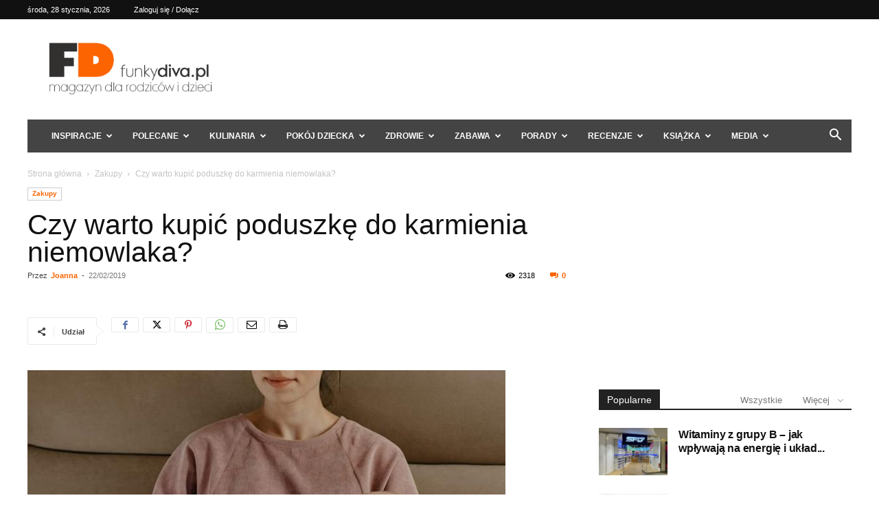

--- FILE ---
content_type: text/html; charset=UTF-8
request_url: https://funkydiva.pl/czy-warto-kupic-poduszke-do-karmienia-niemowlaka/
body_size: 36543
content:
<!doctype html >
<!--[if IE 8]>    <html class="ie8" lang="en"> <![endif]-->
<!--[if IE 9]>    <html class="ie9" lang="en"> <![endif]-->
<!--[if gt IE 8]><!--> <html lang="pl-PL"> <!--<![endif]-->
<head>
    <title>Czy warto kupić poduszkę do karmienia niemowlaka? - FD</title>
    <meta charset="UTF-8" />
    <meta name="viewport" content="width=device-width, initial-scale=1.0">
    <link rel="pingback" href="https://funkydiva.pl/xmlrpc.php" />
    <meta name='robots' content='index, follow, max-image-preview:large, max-snippet:-1, max-video-preview:-1' />
<link rel="icon" type="image/png" href="https://funkydiva.pl/wp-content/uploads/2022/08/fd.png">
	<!-- This site is optimized with the Yoast SEO Premium plugin v19.0 (Yoast SEO v24.2) - https://yoast.com/wordpress/plugins/seo/ -->
	<link rel="canonical" href="https://funkydiva.pl/czy-warto-kupic-poduszke-do-karmienia-niemowlaka/" />
	<meta property="og:locale" content="pl_PL" />
	<meta property="og:type" content="article" />
	<meta property="og:title" content="Czy warto kupić poduszkę do karmienia niemowlaka?" />
	<meta property="og:description" content="Poduszki do karmienia mają wiele zalet, dzięki którym zyskały ogromną popularność. Ich ogromna różnorodność, sprawia że każda mama znajdzie coś dla siebie. Poduszki do karmienia to stosunkowo nowy wynalazek. Zdobył on jednak już uznanie wielu mam. Producenci co rusz wymyślają, nowe, lepsze, bardziej optymalne rozwiązania, dzięki którym karmienie piersią czy nawet butelką jest o wiele [&hellip;]" />
	<meta property="og:url" content="https://funkydiva.pl/czy-warto-kupic-poduszke-do-karmienia-niemowlaka/" />
	<meta property="og:site_name" content="FD" />
	<meta property="article:publisher" content="https://www.facebook.com/magazynfunkydiva" />
	<meta property="article:published_time" content="2019-02-22T12:34:41+00:00" />
	<meta property="article:modified_time" content="2019-03-01T15:58:07+00:00" />
	<meta property="og:image" content="https://funkydiva.pl/wp-content/uploads/2019/02/malaboo.pl-1.jpg" />
	<meta property="og:image:width" content="783" />
	<meta property="og:image:height" content="520" />
	<meta property="og:image:type" content="image/jpeg" />
	<meta name="author" content="Joanna" />
	<meta name="twitter:label1" content="Napisane przez" />
	<meta name="twitter:data1" content="Joanna" />
	<meta name="twitter:label2" content="Szacowany czas czytania" />
	<meta name="twitter:data2" content="3 minuty" />
	<script type="application/ld+json" class="yoast-schema-graph">{"@context":"https://schema.org","@graph":[{"@type":"Article","@id":"https://funkydiva.pl/czy-warto-kupic-poduszke-do-karmienia-niemowlaka/#article","isPartOf":{"@id":"https://funkydiva.pl/czy-warto-kupic-poduszke-do-karmienia-niemowlaka/"},"author":{"name":"Joanna","@id":"https://funkydiva.pl/#/schema/person/91677a9ddc6bacbaf071a07d39395ba9"},"headline":"Czy warto kupić poduszkę do karmienia niemowlaka?","datePublished":"2019-02-22T12:34:41+00:00","dateModified":"2019-03-01T15:58:07+00:00","mainEntityOfPage":{"@id":"https://funkydiva.pl/czy-warto-kupic-poduszke-do-karmienia-niemowlaka/"},"wordCount":555,"commentCount":0,"publisher":{"@id":"https://funkydiva.pl/#organization"},"image":{"@id":"https://funkydiva.pl/czy-warto-kupic-poduszke-do-karmienia-niemowlaka/#primaryimage"},"thumbnailUrl":"https://funkydiva.pl/wp-content/uploads/2019/02/malaboo.pl-1.jpg","keywords":["niemowlak","Zakupy dla dzieci","zakupy w internecie"],"articleSection":["Zakupy"],"inLanguage":"pl-PL","potentialAction":[{"@type":"CommentAction","name":"Comment","target":["https://funkydiva.pl/czy-warto-kupic-poduszke-do-karmienia-niemowlaka/#respond"]}]},{"@type":"WebPage","@id":"https://funkydiva.pl/czy-warto-kupic-poduszke-do-karmienia-niemowlaka/","url":"https://funkydiva.pl/czy-warto-kupic-poduszke-do-karmienia-niemowlaka/","name":"Czy warto kupić poduszkę do karmienia niemowlaka? - FD","isPartOf":{"@id":"https://funkydiva.pl/#website"},"primaryImageOfPage":{"@id":"https://funkydiva.pl/czy-warto-kupic-poduszke-do-karmienia-niemowlaka/#primaryimage"},"image":{"@id":"https://funkydiva.pl/czy-warto-kupic-poduszke-do-karmienia-niemowlaka/#primaryimage"},"thumbnailUrl":"https://funkydiva.pl/wp-content/uploads/2019/02/malaboo.pl-1.jpg","datePublished":"2019-02-22T12:34:41+00:00","dateModified":"2019-03-01T15:58:07+00:00","inLanguage":"pl-PL","potentialAction":[{"@type":"ReadAction","target":["https://funkydiva.pl/czy-warto-kupic-poduszke-do-karmienia-niemowlaka/"]}]},{"@type":"ImageObject","inLanguage":"pl-PL","@id":"https://funkydiva.pl/czy-warto-kupic-poduszke-do-karmienia-niemowlaka/#primaryimage","url":"https://funkydiva.pl/wp-content/uploads/2019/02/malaboo.pl-1.jpg","contentUrl":"https://funkydiva.pl/wp-content/uploads/2019/02/malaboo.pl-1.jpg","width":783,"height":520},{"@type":"WebSite","@id":"https://funkydiva.pl/#website","url":"https://funkydiva.pl/","name":"FD","description":"Magazyn dla rodziców i dzieci.","publisher":{"@id":"https://funkydiva.pl/#organization"},"potentialAction":[{"@type":"SearchAction","target":{"@type":"EntryPoint","urlTemplate":"https://funkydiva.pl/?s={search_term_string}"},"query-input":{"@type":"PropertyValueSpecification","valueRequired":true,"valueName":"search_term_string"}}],"inLanguage":"pl-PL"},{"@type":"Organization","@id":"https://funkydiva.pl/#organization","name":"FD","url":"https://funkydiva.pl/","logo":{"@type":"ImageObject","inLanguage":"pl-PL","@id":"https://funkydiva.pl/#/schema/logo/image/","url":"https://funkydiva.pl/wp-content/uploads/2018/08/logo.png","contentUrl":"https://funkydiva.pl/wp-content/uploads/2018/08/logo.png","width":380,"height":110,"caption":"FD"},"image":{"@id":"https://funkydiva.pl/#/schema/logo/image/"},"sameAs":["https://www.facebook.com/magazynfunkydiva"]},{"@type":"Person","@id":"https://funkydiva.pl/#/schema/person/91677a9ddc6bacbaf071a07d39395ba9","name":"Joanna","image":{"@type":"ImageObject","inLanguage":"pl-PL","@id":"https://funkydiva.pl/#/schema/person/image/","url":"https://secure.gravatar.com/avatar/2973a7923698747378e6368383d3321ac2ef2ae9a54b8631ab5bc8423ca5d986?s=96&d=mm&r=g","contentUrl":"https://secure.gravatar.com/avatar/2973a7923698747378e6368383d3321ac2ef2ae9a54b8631ab5bc8423ca5d986?s=96&d=mm&r=g","caption":"Joanna"}}]}</script>
	<!-- / Yoast SEO Premium plugin. -->


<link rel='dns-prefetch' href='//www.googletagmanager.com' />
<link rel="alternate" type="application/rss+xml" title="FD &raquo; Kanał z komentarzami" href="https://funkydiva.pl/comments/feed/" />
<link rel="alternate" type="application/rss+xml" title="FD &raquo; Czy warto kupić poduszkę do karmienia niemowlaka? Kanał z komentarzami" href="https://funkydiva.pl/czy-warto-kupic-poduszke-do-karmienia-niemowlaka/feed/" />
<link rel="alternate" title="oEmbed (JSON)" type="application/json+oembed" href="https://funkydiva.pl/wp-json/oembed/1.0/embed?url=https%3A%2F%2Ffunkydiva.pl%2Fczy-warto-kupic-poduszke-do-karmienia-niemowlaka%2F" />
<link rel="alternate" title="oEmbed (XML)" type="text/xml+oembed" href="https://funkydiva.pl/wp-json/oembed/1.0/embed?url=https%3A%2F%2Ffunkydiva.pl%2Fczy-warto-kupic-poduszke-do-karmienia-niemowlaka%2F&#038;format=xml" />
<style id='wp-img-auto-sizes-contain-inline-css' type='text/css'>
img:is([sizes=auto i],[sizes^="auto," i]){contain-intrinsic-size:3000px 1500px}
/*# sourceURL=wp-img-auto-sizes-contain-inline-css */
</style>
<style id='wp-emoji-styles-inline-css' type='text/css'>

	img.wp-smiley, img.emoji {
		display: inline !important;
		border: none !important;
		box-shadow: none !important;
		height: 1em !important;
		width: 1em !important;
		margin: 0 0.07em !important;
		vertical-align: -0.1em !important;
		background: none !important;
		padding: 0 !important;
	}
/*# sourceURL=wp-emoji-styles-inline-css */
</style>
<style id='wp-block-library-inline-css' type='text/css'>
:root{--wp-block-synced-color:#7a00df;--wp-block-synced-color--rgb:122,0,223;--wp-bound-block-color:var(--wp-block-synced-color);--wp-editor-canvas-background:#ddd;--wp-admin-theme-color:#007cba;--wp-admin-theme-color--rgb:0,124,186;--wp-admin-theme-color-darker-10:#006ba1;--wp-admin-theme-color-darker-10--rgb:0,107,160.5;--wp-admin-theme-color-darker-20:#005a87;--wp-admin-theme-color-darker-20--rgb:0,90,135;--wp-admin-border-width-focus:2px}@media (min-resolution:192dpi){:root{--wp-admin-border-width-focus:1.5px}}.wp-element-button{cursor:pointer}:root .has-very-light-gray-background-color{background-color:#eee}:root .has-very-dark-gray-background-color{background-color:#313131}:root .has-very-light-gray-color{color:#eee}:root .has-very-dark-gray-color{color:#313131}:root .has-vivid-green-cyan-to-vivid-cyan-blue-gradient-background{background:linear-gradient(135deg,#00d084,#0693e3)}:root .has-purple-crush-gradient-background{background:linear-gradient(135deg,#34e2e4,#4721fb 50%,#ab1dfe)}:root .has-hazy-dawn-gradient-background{background:linear-gradient(135deg,#faaca8,#dad0ec)}:root .has-subdued-olive-gradient-background{background:linear-gradient(135deg,#fafae1,#67a671)}:root .has-atomic-cream-gradient-background{background:linear-gradient(135deg,#fdd79a,#004a59)}:root .has-nightshade-gradient-background{background:linear-gradient(135deg,#330968,#31cdcf)}:root .has-midnight-gradient-background{background:linear-gradient(135deg,#020381,#2874fc)}:root{--wp--preset--font-size--normal:16px;--wp--preset--font-size--huge:42px}.has-regular-font-size{font-size:1em}.has-larger-font-size{font-size:2.625em}.has-normal-font-size{font-size:var(--wp--preset--font-size--normal)}.has-huge-font-size{font-size:var(--wp--preset--font-size--huge)}.has-text-align-center{text-align:center}.has-text-align-left{text-align:left}.has-text-align-right{text-align:right}.has-fit-text{white-space:nowrap!important}#end-resizable-editor-section{display:none}.aligncenter{clear:both}.items-justified-left{justify-content:flex-start}.items-justified-center{justify-content:center}.items-justified-right{justify-content:flex-end}.items-justified-space-between{justify-content:space-between}.screen-reader-text{border:0;clip-path:inset(50%);height:1px;margin:-1px;overflow:hidden;padding:0;position:absolute;width:1px;word-wrap:normal!important}.screen-reader-text:focus{background-color:#ddd;clip-path:none;color:#444;display:block;font-size:1em;height:auto;left:5px;line-height:normal;padding:15px 23px 14px;text-decoration:none;top:5px;width:auto;z-index:100000}html :where(.has-border-color){border-style:solid}html :where([style*=border-top-color]){border-top-style:solid}html :where([style*=border-right-color]){border-right-style:solid}html :where([style*=border-bottom-color]){border-bottom-style:solid}html :where([style*=border-left-color]){border-left-style:solid}html :where([style*=border-width]){border-style:solid}html :where([style*=border-top-width]){border-top-style:solid}html :where([style*=border-right-width]){border-right-style:solid}html :where([style*=border-bottom-width]){border-bottom-style:solid}html :where([style*=border-left-width]){border-left-style:solid}html :where(img[class*=wp-image-]){height:auto;max-width:100%}:where(figure){margin:0 0 1em}html :where(.is-position-sticky){--wp-admin--admin-bar--position-offset:var(--wp-admin--admin-bar--height,0px)}@media screen and (max-width:600px){html :where(.is-position-sticky){--wp-admin--admin-bar--position-offset:0px}}

/*# sourceURL=wp-block-library-inline-css */
</style><style id='global-styles-inline-css' type='text/css'>
:root{--wp--preset--aspect-ratio--square: 1;--wp--preset--aspect-ratio--4-3: 4/3;--wp--preset--aspect-ratio--3-4: 3/4;--wp--preset--aspect-ratio--3-2: 3/2;--wp--preset--aspect-ratio--2-3: 2/3;--wp--preset--aspect-ratio--16-9: 16/9;--wp--preset--aspect-ratio--9-16: 9/16;--wp--preset--color--black: #000000;--wp--preset--color--cyan-bluish-gray: #abb8c3;--wp--preset--color--white: #ffffff;--wp--preset--color--pale-pink: #f78da7;--wp--preset--color--vivid-red: #cf2e2e;--wp--preset--color--luminous-vivid-orange: #ff6900;--wp--preset--color--luminous-vivid-amber: #fcb900;--wp--preset--color--light-green-cyan: #7bdcb5;--wp--preset--color--vivid-green-cyan: #00d084;--wp--preset--color--pale-cyan-blue: #8ed1fc;--wp--preset--color--vivid-cyan-blue: #0693e3;--wp--preset--color--vivid-purple: #9b51e0;--wp--preset--gradient--vivid-cyan-blue-to-vivid-purple: linear-gradient(135deg,rgb(6,147,227) 0%,rgb(155,81,224) 100%);--wp--preset--gradient--light-green-cyan-to-vivid-green-cyan: linear-gradient(135deg,rgb(122,220,180) 0%,rgb(0,208,130) 100%);--wp--preset--gradient--luminous-vivid-amber-to-luminous-vivid-orange: linear-gradient(135deg,rgb(252,185,0) 0%,rgb(255,105,0) 100%);--wp--preset--gradient--luminous-vivid-orange-to-vivid-red: linear-gradient(135deg,rgb(255,105,0) 0%,rgb(207,46,46) 100%);--wp--preset--gradient--very-light-gray-to-cyan-bluish-gray: linear-gradient(135deg,rgb(238,238,238) 0%,rgb(169,184,195) 100%);--wp--preset--gradient--cool-to-warm-spectrum: linear-gradient(135deg,rgb(74,234,220) 0%,rgb(151,120,209) 20%,rgb(207,42,186) 40%,rgb(238,44,130) 60%,rgb(251,105,98) 80%,rgb(254,248,76) 100%);--wp--preset--gradient--blush-light-purple: linear-gradient(135deg,rgb(255,206,236) 0%,rgb(152,150,240) 100%);--wp--preset--gradient--blush-bordeaux: linear-gradient(135deg,rgb(254,205,165) 0%,rgb(254,45,45) 50%,rgb(107,0,62) 100%);--wp--preset--gradient--luminous-dusk: linear-gradient(135deg,rgb(255,203,112) 0%,rgb(199,81,192) 50%,rgb(65,88,208) 100%);--wp--preset--gradient--pale-ocean: linear-gradient(135deg,rgb(255,245,203) 0%,rgb(182,227,212) 50%,rgb(51,167,181) 100%);--wp--preset--gradient--electric-grass: linear-gradient(135deg,rgb(202,248,128) 0%,rgb(113,206,126) 100%);--wp--preset--gradient--midnight: linear-gradient(135deg,rgb(2,3,129) 0%,rgb(40,116,252) 100%);--wp--preset--font-size--small: 11px;--wp--preset--font-size--medium: 20px;--wp--preset--font-size--large: 32px;--wp--preset--font-size--x-large: 42px;--wp--preset--font-size--regular: 15px;--wp--preset--font-size--larger: 50px;--wp--preset--spacing--20: 0.44rem;--wp--preset--spacing--30: 0.67rem;--wp--preset--spacing--40: 1rem;--wp--preset--spacing--50: 1.5rem;--wp--preset--spacing--60: 2.25rem;--wp--preset--spacing--70: 3.38rem;--wp--preset--spacing--80: 5.06rem;--wp--preset--shadow--natural: 6px 6px 9px rgba(0, 0, 0, 0.2);--wp--preset--shadow--deep: 12px 12px 50px rgba(0, 0, 0, 0.4);--wp--preset--shadow--sharp: 6px 6px 0px rgba(0, 0, 0, 0.2);--wp--preset--shadow--outlined: 6px 6px 0px -3px rgb(255, 255, 255), 6px 6px rgb(0, 0, 0);--wp--preset--shadow--crisp: 6px 6px 0px rgb(0, 0, 0);}:where(.is-layout-flex){gap: 0.5em;}:where(.is-layout-grid){gap: 0.5em;}body .is-layout-flex{display: flex;}.is-layout-flex{flex-wrap: wrap;align-items: center;}.is-layout-flex > :is(*, div){margin: 0;}body .is-layout-grid{display: grid;}.is-layout-grid > :is(*, div){margin: 0;}:where(.wp-block-columns.is-layout-flex){gap: 2em;}:where(.wp-block-columns.is-layout-grid){gap: 2em;}:where(.wp-block-post-template.is-layout-flex){gap: 1.25em;}:where(.wp-block-post-template.is-layout-grid){gap: 1.25em;}.has-black-color{color: var(--wp--preset--color--black) !important;}.has-cyan-bluish-gray-color{color: var(--wp--preset--color--cyan-bluish-gray) !important;}.has-white-color{color: var(--wp--preset--color--white) !important;}.has-pale-pink-color{color: var(--wp--preset--color--pale-pink) !important;}.has-vivid-red-color{color: var(--wp--preset--color--vivid-red) !important;}.has-luminous-vivid-orange-color{color: var(--wp--preset--color--luminous-vivid-orange) !important;}.has-luminous-vivid-amber-color{color: var(--wp--preset--color--luminous-vivid-amber) !important;}.has-light-green-cyan-color{color: var(--wp--preset--color--light-green-cyan) !important;}.has-vivid-green-cyan-color{color: var(--wp--preset--color--vivid-green-cyan) !important;}.has-pale-cyan-blue-color{color: var(--wp--preset--color--pale-cyan-blue) !important;}.has-vivid-cyan-blue-color{color: var(--wp--preset--color--vivid-cyan-blue) !important;}.has-vivid-purple-color{color: var(--wp--preset--color--vivid-purple) !important;}.has-black-background-color{background-color: var(--wp--preset--color--black) !important;}.has-cyan-bluish-gray-background-color{background-color: var(--wp--preset--color--cyan-bluish-gray) !important;}.has-white-background-color{background-color: var(--wp--preset--color--white) !important;}.has-pale-pink-background-color{background-color: var(--wp--preset--color--pale-pink) !important;}.has-vivid-red-background-color{background-color: var(--wp--preset--color--vivid-red) !important;}.has-luminous-vivid-orange-background-color{background-color: var(--wp--preset--color--luminous-vivid-orange) !important;}.has-luminous-vivid-amber-background-color{background-color: var(--wp--preset--color--luminous-vivid-amber) !important;}.has-light-green-cyan-background-color{background-color: var(--wp--preset--color--light-green-cyan) !important;}.has-vivid-green-cyan-background-color{background-color: var(--wp--preset--color--vivid-green-cyan) !important;}.has-pale-cyan-blue-background-color{background-color: var(--wp--preset--color--pale-cyan-blue) !important;}.has-vivid-cyan-blue-background-color{background-color: var(--wp--preset--color--vivid-cyan-blue) !important;}.has-vivid-purple-background-color{background-color: var(--wp--preset--color--vivid-purple) !important;}.has-black-border-color{border-color: var(--wp--preset--color--black) !important;}.has-cyan-bluish-gray-border-color{border-color: var(--wp--preset--color--cyan-bluish-gray) !important;}.has-white-border-color{border-color: var(--wp--preset--color--white) !important;}.has-pale-pink-border-color{border-color: var(--wp--preset--color--pale-pink) !important;}.has-vivid-red-border-color{border-color: var(--wp--preset--color--vivid-red) !important;}.has-luminous-vivid-orange-border-color{border-color: var(--wp--preset--color--luminous-vivid-orange) !important;}.has-luminous-vivid-amber-border-color{border-color: var(--wp--preset--color--luminous-vivid-amber) !important;}.has-light-green-cyan-border-color{border-color: var(--wp--preset--color--light-green-cyan) !important;}.has-vivid-green-cyan-border-color{border-color: var(--wp--preset--color--vivid-green-cyan) !important;}.has-pale-cyan-blue-border-color{border-color: var(--wp--preset--color--pale-cyan-blue) !important;}.has-vivid-cyan-blue-border-color{border-color: var(--wp--preset--color--vivid-cyan-blue) !important;}.has-vivid-purple-border-color{border-color: var(--wp--preset--color--vivid-purple) !important;}.has-vivid-cyan-blue-to-vivid-purple-gradient-background{background: var(--wp--preset--gradient--vivid-cyan-blue-to-vivid-purple) !important;}.has-light-green-cyan-to-vivid-green-cyan-gradient-background{background: var(--wp--preset--gradient--light-green-cyan-to-vivid-green-cyan) !important;}.has-luminous-vivid-amber-to-luminous-vivid-orange-gradient-background{background: var(--wp--preset--gradient--luminous-vivid-amber-to-luminous-vivid-orange) !important;}.has-luminous-vivid-orange-to-vivid-red-gradient-background{background: var(--wp--preset--gradient--luminous-vivid-orange-to-vivid-red) !important;}.has-very-light-gray-to-cyan-bluish-gray-gradient-background{background: var(--wp--preset--gradient--very-light-gray-to-cyan-bluish-gray) !important;}.has-cool-to-warm-spectrum-gradient-background{background: var(--wp--preset--gradient--cool-to-warm-spectrum) !important;}.has-blush-light-purple-gradient-background{background: var(--wp--preset--gradient--blush-light-purple) !important;}.has-blush-bordeaux-gradient-background{background: var(--wp--preset--gradient--blush-bordeaux) !important;}.has-luminous-dusk-gradient-background{background: var(--wp--preset--gradient--luminous-dusk) !important;}.has-pale-ocean-gradient-background{background: var(--wp--preset--gradient--pale-ocean) !important;}.has-electric-grass-gradient-background{background: var(--wp--preset--gradient--electric-grass) !important;}.has-midnight-gradient-background{background: var(--wp--preset--gradient--midnight) !important;}.has-small-font-size{font-size: var(--wp--preset--font-size--small) !important;}.has-medium-font-size{font-size: var(--wp--preset--font-size--medium) !important;}.has-large-font-size{font-size: var(--wp--preset--font-size--large) !important;}.has-x-large-font-size{font-size: var(--wp--preset--font-size--x-large) !important;}
/*# sourceURL=global-styles-inline-css */
</style>

<style id='classic-theme-styles-inline-css' type='text/css'>
/*! This file is auto-generated */
.wp-block-button__link{color:#fff;background-color:#32373c;border-radius:9999px;box-shadow:none;text-decoration:none;padding:calc(.667em + 2px) calc(1.333em + 2px);font-size:1.125em}.wp-block-file__button{background:#32373c;color:#fff;text-decoration:none}
/*# sourceURL=/wp-includes/css/classic-themes.min.css */
</style>
<link rel='stylesheet' id='rfw-style-css' href='https://funkydiva.pl/wp-content/plugins/woo-product-rss-feed-widget/style.css?ver=6.9' type='text/css' media='all' />
<link rel='stylesheet' id='rfw-slider-style-css' href='https://funkydiva.pl/wp-content/plugins/woo-product-rss-feed-widget/jquery.bxslider.css?ver=6.9' type='text/css' media='all' />
<link rel='stylesheet' id='td-plugin-multi-purpose-css' href='https://funkydiva.pl/wp-content/plugins/td-composer/td-multi-purpose/style.css?ver=6217cd4d7820e3bfbc83cc495211f01b' type='text/css' media='all' />
<link rel='stylesheet' id='td-theme-css' href='https://funkydiva.pl/wp-content/themes/Fd/style.css?ver=12.6.5' type='text/css' media='all' />
<style id='td-theme-inline-css' type='text/css'>@media (max-width:767px){.td-header-desktop-wrap{display:none}}@media (min-width:767px){.td-header-mobile-wrap{display:none}}</style>
<link rel='stylesheet' id='td-theme-child-css' href='https://funkydiva.pl/wp-content/themes/Fd-child/style.css?ver=12.6.5c' type='text/css' media='all' />
<link rel='stylesheet' id='js_composer_front-css' href='https://funkydiva.pl/wp-content/plugins/js_composer/assets/css/js_composer.min.css?ver=8.1' type='text/css' media='all' />
<link rel='stylesheet' id='td-legacy-framework-front-style-css' href='https://funkydiva.pl/wp-content/plugins/td-composer/legacy/Newspaper/assets/css/td_legacy_main.css?ver=6217cd4d7820e3bfbc83cc495211f01b' type='text/css' media='all' />
<link rel='stylesheet' id='td-standard-pack-framework-front-style-css' href='https://funkydiva.pl/wp-content/plugins/td-standard-pack/Newspaper/assets/css/td_standard_pack_main.css?ver=4a3a1b49b2d9e88d0d2e7189313f4145' type='text/css' media='all' />
<script type="text/javascript" src="https://funkydiva.pl/wp-includes/js/jquery/jquery.min.js?ver=3.7.1" id="jquery-core-js"></script>
<script type="text/javascript" src="https://funkydiva.pl/wp-includes/js/jquery/jquery-migrate.min.js?ver=3.4.1" id="jquery-migrate-js"></script>
<script type="text/javascript" src="https://funkydiva.pl/wp-content/plugins/woo-product-rss-feed-widget/functions.js?ver=6.9" id="rfw-script-js"></script>
<script type="text/javascript" src="https://funkydiva.pl/wp-content/plugins/woo-product-rss-feed-widget/jquery.bxslider.js?ver=6.9" id="rfw-slider-script-js"></script>
<script></script><link rel="https://api.w.org/" href="https://funkydiva.pl/wp-json/" /><link rel="alternate" title="JSON" type="application/json" href="https://funkydiva.pl/wp-json/wp/v2/posts/39250" /><!-- Advance Canonical URL (Basic) --><link rel="canonical" href="https://funkydiva.pl/czy-warto-kupic-poduszke-do-karmienia-niemowlaka/"><!-- Advance Canonical URL --><meta name="generator" content="Site Kit by Google 1.144.0" /><meta name="generator" content="Powered by WPBakery Page Builder - drag and drop page builder for WordPress."/>
<style type="text/css">.broken_link, a.broken_link {
	text-decoration: line-through;
}</style>
<!-- JS generated by theme -->

<script>
    
    

	    var tdBlocksArray = []; //here we store all the items for the current page

	    // td_block class - each ajax block uses a object of this class for requests
	    function tdBlock() {
		    this.id = '';
		    this.block_type = 1; //block type id (1-234 etc)
		    this.atts = '';
		    this.td_column_number = '';
		    this.td_current_page = 1; //
		    this.post_count = 0; //from wp
		    this.found_posts = 0; //from wp
		    this.max_num_pages = 0; //from wp
		    this.td_filter_value = ''; //current live filter value
		    this.is_ajax_running = false;
		    this.td_user_action = ''; // load more or infinite loader (used by the animation)
		    this.header_color = '';
		    this.ajax_pagination_infinite_stop = ''; //show load more at page x
	    }

        // td_js_generator - mini detector
        ( function () {
            var htmlTag = document.getElementsByTagName("html")[0];

	        if ( navigator.userAgent.indexOf("MSIE 10.0") > -1 ) {
                htmlTag.className += ' ie10';
            }

            if ( !!navigator.userAgent.match(/Trident.*rv\:11\./) ) {
                htmlTag.className += ' ie11';
            }

	        if ( navigator.userAgent.indexOf("Edge") > -1 ) {
                htmlTag.className += ' ieEdge';
            }

            if ( /(iPad|iPhone|iPod)/g.test(navigator.userAgent) ) {
                htmlTag.className += ' td-md-is-ios';
            }

            var user_agent = navigator.userAgent.toLowerCase();
            if ( user_agent.indexOf("android") > -1 ) {
                htmlTag.className += ' td-md-is-android';
            }

            if ( -1 !== navigator.userAgent.indexOf('Mac OS X')  ) {
                htmlTag.className += ' td-md-is-os-x';
            }

            if ( /chrom(e|ium)/.test(navigator.userAgent.toLowerCase()) ) {
               htmlTag.className += ' td-md-is-chrome';
            }

            if ( -1 !== navigator.userAgent.indexOf('Firefox') ) {
                htmlTag.className += ' td-md-is-firefox';
            }

            if ( -1 !== navigator.userAgent.indexOf('Safari') && -1 === navigator.userAgent.indexOf('Chrome') ) {
                htmlTag.className += ' td-md-is-safari';
            }

            if( -1 !== navigator.userAgent.indexOf('IEMobile') ){
                htmlTag.className += ' td-md-is-iemobile';
            }

        })();

        var tdLocalCache = {};

        ( function () {
            "use strict";

            tdLocalCache = {
                data: {},
                remove: function (resource_id) {
                    delete tdLocalCache.data[resource_id];
                },
                exist: function (resource_id) {
                    return tdLocalCache.data.hasOwnProperty(resource_id) && tdLocalCache.data[resource_id] !== null;
                },
                get: function (resource_id) {
                    return tdLocalCache.data[resource_id];
                },
                set: function (resource_id, cachedData) {
                    tdLocalCache.remove(resource_id);
                    tdLocalCache.data[resource_id] = cachedData;
                }
            };
        })();

    
    
var td_viewport_interval_list=[{"limitBottom":767,"sidebarWidth":228},{"limitBottom":1018,"sidebarWidth":300},{"limitBottom":1140,"sidebarWidth":324}];
var tdc_is_installed="yes";
var td_ajax_url="https:\/\/funkydiva.pl\/wp-admin\/admin-ajax.php?td_theme_name=Newspaper&v=12.6.5";
var td_get_template_directory_uri="https:\/\/funkydiva.pl\/wp-content\/plugins\/td-composer\/legacy\/common";
var tds_snap_menu="smart_snap_always";
var tds_logo_on_sticky="";
var tds_header_style="3";
var td_please_wait="Prosz\u0119 czeka\u0107 ...";
var td_email_user_pass_incorrect="U\u017cytkownik lub has\u0142o niepoprawne!";
var td_email_user_incorrect="E-mail lub nazwa u\u017cytkownika jest niepoprawna!";
var td_email_incorrect="E-mail niepoprawny!";
var td_user_incorrect="Username incorrect!";
var td_email_user_empty="Email or username empty!";
var td_pass_empty="Pass empty!";
var td_pass_pattern_incorrect="Invalid Pass Pattern!";
var td_retype_pass_incorrect="Retyped Pass incorrect!";
var tds_more_articles_on_post_enable="";
var tds_more_articles_on_post_time_to_wait="";
var tds_more_articles_on_post_pages_distance_from_top=0;
var tds_captcha="";
var tds_theme_color_site_wide="#fb6400";
var tds_smart_sidebar="";
var tdThemeName="Newspaper";
var tdThemeNameWl="Newspaper";
var td_magnific_popup_translation_tPrev="Poprzedni (Strza\u0142ka w lewo)";
var td_magnific_popup_translation_tNext="Nast\u0119pny (Strza\u0142ka w prawo)";
var td_magnific_popup_translation_tCounter="%curr% z %total%";
var td_magnific_popup_translation_ajax_tError="Zawarto\u015b\u0107 z %url% nie mo\u017ce by\u0107 za\u0142adowana.";
var td_magnific_popup_translation_image_tError="Obraz #%curr% nie mo\u017ce by\u0107 za\u0142adowany.";
var tdBlockNonce="24569c87fd";
var tdMobileMenu="enabled";
var tdMobileSearch="enabled";
var tdDateNamesI18n={"month_names":["stycze\u0144","luty","marzec","kwiecie\u0144","maj","czerwiec","lipiec","sierpie\u0144","wrzesie\u0144","pa\u017adziernik","listopad","grudzie\u0144"],"month_names_short":["sty","lut","mar","kwi","maj","cze","lip","sie","wrz","pa\u017a","lis","gru"],"day_names":["niedziela","poniedzia\u0142ek","wtorek","\u015broda","czwartek","pi\u0105tek","sobota"],"day_names_short":["niedz.","pon.","wt.","\u015br.","czw.","pt.","sob."]};
var tdb_modal_confirm="Ratowa\u0107";
var tdb_modal_cancel="Anulowa\u0107";
var tdb_modal_confirm_alt="Tak";
var tdb_modal_cancel_alt="NIE";
var td_ad_background_click_link="";
var td_ad_background_click_target="";
</script>


<!-- Header style compiled by theme -->

<style>ul.sf-menu>.menu-item>a{font-size:12px}.td-scroll-up{position:fixed;bottom:4px;right:5px;cursor:pointer;z-index:9999}.ie9 .td-scroll-up{bottom:-70px}.ie9 .td-scroll-up-visible{bottom:5px}@media (max-width:767px){.td-scroll-up.td-hide-scroll-up-on-mob{display:none!important}}.td-scroll-up{display:none;width:40px;height:40px;background-color:var(--td_theme_color,#4db2ec);transform:translate3d(0,70px,0);transition:transform 0.4s cubic-bezier(.55,0,.1,1) 0s}.td-js-loaded .td-scroll-up{display:block!important}.td-scroll-up .td-icon-menu-up{position:relative;color:#fff;font-size:20px;display:block;text-align:center;width:40px;top:7px}.td-scroll-up-visible{transform:translate3d(0,0,0)}.td-md-is-android .td-scroll-up .td-icon-menu-up{padding-top:1px}:root{--td_excl_label:'EKSKLUZYWNY';--td_theme_color:#fb6400;--td_slider_text:rgba(251,100,0,0.7);--td_header_color:#222222}.td-header-style-12 .td-header-menu-wrap-full,.td-header-style-12 .td-affix,.td-grid-style-1.td-hover-1 .td-big-grid-post:hover .td-post-category,.td-grid-style-5.td-hover-1 .td-big-grid-post:hover .td-post-category,.td_category_template_3 .td-current-sub-category,.td_category_template_8 .td-category-header .td-category a.td-current-sub-category,.td_category_template_4 .td-category-siblings .td-category a:hover,.td_block_big_grid_9.td-grid-style-1 .td-post-category,.td_block_big_grid_9.td-grid-style-5 .td-post-category,.td-grid-style-6.td-hover-1 .td-module-thumb:after,.tdm-menu-active-style5 .td-header-menu-wrap .sf-menu>.current-menu-item>a,.tdm-menu-active-style5 .td-header-menu-wrap .sf-menu>.current-menu-ancestor>a,.tdm-menu-active-style5 .td-header-menu-wrap .sf-menu>.current-category-ancestor>a,.tdm-menu-active-style5 .td-header-menu-wrap .sf-menu>li>a:hover,.tdm-menu-active-style5 .td-header-menu-wrap .sf-menu>.sfHover>a{background-color:#fb6400}.td_mega_menu_sub_cats .cur-sub-cat,.td-mega-span h3 a:hover,.td_mod_mega_menu:hover .entry-title a,.header-search-wrap .result-msg a:hover,.td-header-top-menu .td-drop-down-search .td_module_wrap:hover .entry-title a,.td-header-top-menu .td-icon-search:hover,.td-header-wrap .result-msg a:hover,.top-header-menu li a:hover,.top-header-menu .current-menu-item>a,.top-header-menu .current-menu-ancestor>a,.top-header-menu .current-category-ancestor>a,.td-social-icon-wrap>a:hover,.td-header-sp-top-widget .td-social-icon-wrap a:hover,.td_mod_related_posts:hover h3>a,.td-post-template-11 .td-related-title .td-related-left:hover,.td-post-template-11 .td-related-title .td-related-right:hover,.td-post-template-11 .td-related-title .td-cur-simple-item,.td-post-template-11 .td_block_related_posts .td-next-prev-wrap a:hover,.td-category-header .td-pulldown-category-filter-link:hover,.td-category-siblings .td-subcat-dropdown a:hover,.td-category-siblings .td-subcat-dropdown a.td-current-sub-category,.footer-text-wrap .footer-email-wrap a,.footer-social-wrap a:hover,.td_module_17 .td-read-more a:hover,.td_module_18 .td-read-more a:hover,.td_module_19 .td-post-author-name a:hover,.td-pulldown-syle-2 .td-subcat-dropdown:hover .td-subcat-more span,.td-pulldown-syle-2 .td-subcat-dropdown:hover .td-subcat-more i,.td-pulldown-syle-3 .td-subcat-dropdown:hover .td-subcat-more span,.td-pulldown-syle-3 .td-subcat-dropdown:hover .td-subcat-more i,.tdm-menu-active-style3 .tdm-header.td-header-wrap .sf-menu>.current-category-ancestor>a,.tdm-menu-active-style3 .tdm-header.td-header-wrap .sf-menu>.current-menu-ancestor>a,.tdm-menu-active-style3 .tdm-header.td-header-wrap .sf-menu>.current-menu-item>a,.tdm-menu-active-style3 .tdm-header.td-header-wrap .sf-menu>.sfHover>a,.tdm-menu-active-style3 .tdm-header.td-header-wrap .sf-menu>li>a:hover{color:#fb6400}.td-mega-menu-page .wpb_content_element ul li a:hover,.td-theme-wrap .td-aj-search-results .td_module_wrap:hover .entry-title a,.td-theme-wrap .header-search-wrap .result-msg a:hover{color:#fb6400!important}.td_category_template_8 .td-category-header .td-category a.td-current-sub-category,.td_category_template_4 .td-category-siblings .td-category a:hover,.tdm-menu-active-style4 .tdm-header .sf-menu>.current-menu-item>a,.tdm-menu-active-style4 .tdm-header .sf-menu>.current-menu-ancestor>a,.tdm-menu-active-style4 .tdm-header .sf-menu>.current-category-ancestor>a,.tdm-menu-active-style4 .tdm-header .sf-menu>li>a:hover,.tdm-menu-active-style4 .tdm-header .sf-menu>.sfHover>a{border-color:#fb6400}.td-header-wrap .td-header-menu-wrap-full,.td-header-menu-wrap.td-affix,.td-header-style-3 .td-header-main-menu,.td-header-style-3 .td-affix .td-header-main-menu,.td-header-style-4 .td-header-main-menu,.td-header-style-4 .td-affix .td-header-main-menu,.td-header-style-8 .td-header-menu-wrap.td-affix,.td-header-style-8 .td-header-top-menu-full{background-color:#444444}.td-boxed-layout .td-header-style-3 .td-header-menu-wrap,.td-boxed-layout .td-header-style-4 .td-header-menu-wrap,.td-header-style-3 .td_stretch_content .td-header-menu-wrap,.td-header-style-4 .td_stretch_content .td-header-menu-wrap{background-color:#444444!important}@media (min-width:1019px){.td-header-style-1 .td-header-sp-recs,.td-header-style-1 .td-header-sp-logo{margin-bottom:28px}}@media (min-width:768px) and (max-width:1018px){.td-header-style-1 .td-header-sp-recs,.td-header-style-1 .td-header-sp-logo{margin-bottom:14px}}.td-header-style-7 .td-header-top-menu{border-bottom:none}ul.sf-menu>.td-menu-item>a,.td-theme-wrap .td-header-menu-social{font-size:12px}.td-theme-wrap .td_mod_mega_menu:hover .entry-title a,.td-theme-wrap .sf-menu .td_mega_menu_sub_cats .cur-sub-cat{color:#fb6400}.td-theme-wrap .sf-menu .td-mega-menu .td-post-category:hover,.td-theme-wrap .td-mega-menu .td-next-prev-wrap a:hover{background-color:#fb6400}.td-theme-wrap .td-mega-menu .td-next-prev-wrap a:hover{border-color:#fb6400}.td-theme-wrap .sf-menu .td-normal-menu .td-menu-item>a:hover,.td-theme-wrap .sf-menu .td-normal-menu .sfHover>a,.td-theme-wrap .sf-menu .td-normal-menu .current-menu-ancestor>a,.td-theme-wrap .sf-menu .td-normal-menu .current-category-ancestor>a,.td-theme-wrap .sf-menu .td-normal-menu .current-menu-item>a{color:#fb6400}.td-footer-wrapper,.td-footer-wrapper .td_block_template_7 .td-block-title>*,.td-footer-wrapper .td_block_template_17 .td-block-title,.td-footer-wrapper .td-block-title-wrap .td-wrapper-pulldown-filter{background-color:#111111}.td-footer-wrapper::before{background-image:url('/wp-content/uploads/2018/08/footer.jpg')}.td-footer-wrapper::before{background-size:cover}.td-footer-wrapper::before{background-position:center center}.td-footer-wrapper::before{opacity:0.1}.post blockquote p,.page blockquote p{color:#d8d8d8}.post .td_quote_box,.page .td_quote_box{border-color:#d8d8d8}.td_mod_mega_menu .item-details a{font-size:13px}.td_mega_menu_sub_cats .block-mega-child-cats a{font-size:13px;line-height:16px}.td_module_1 .td-module-title{font-size:16px}ul.sf-menu>.menu-item>a{font-size:12px}.td-scroll-up{position:fixed;bottom:4px;right:5px;cursor:pointer;z-index:9999}.ie9 .td-scroll-up{bottom:-70px}.ie9 .td-scroll-up-visible{bottom:5px}@media (max-width:767px){.td-scroll-up.td-hide-scroll-up-on-mob{display:none!important}}.td-scroll-up{display:none;width:40px;height:40px;background-color:var(--td_theme_color,#4db2ec);transform:translate3d(0,70px,0);transition:transform 0.4s cubic-bezier(.55,0,.1,1) 0s}.td-js-loaded .td-scroll-up{display:block!important}.td-scroll-up .td-icon-menu-up{position:relative;color:#fff;font-size:20px;display:block;text-align:center;width:40px;top:7px}.td-scroll-up-visible{transform:translate3d(0,0,0)}.td-md-is-android .td-scroll-up .td-icon-menu-up{padding-top:1px}:root{--td_excl_label:'EKSKLUZYWNY';--td_theme_color:#fb6400;--td_slider_text:rgba(251,100,0,0.7);--td_header_color:#222222}.td-header-style-12 .td-header-menu-wrap-full,.td-header-style-12 .td-affix,.td-grid-style-1.td-hover-1 .td-big-grid-post:hover .td-post-category,.td-grid-style-5.td-hover-1 .td-big-grid-post:hover .td-post-category,.td_category_template_3 .td-current-sub-category,.td_category_template_8 .td-category-header .td-category a.td-current-sub-category,.td_category_template_4 .td-category-siblings .td-category a:hover,.td_block_big_grid_9.td-grid-style-1 .td-post-category,.td_block_big_grid_9.td-grid-style-5 .td-post-category,.td-grid-style-6.td-hover-1 .td-module-thumb:after,.tdm-menu-active-style5 .td-header-menu-wrap .sf-menu>.current-menu-item>a,.tdm-menu-active-style5 .td-header-menu-wrap .sf-menu>.current-menu-ancestor>a,.tdm-menu-active-style5 .td-header-menu-wrap .sf-menu>.current-category-ancestor>a,.tdm-menu-active-style5 .td-header-menu-wrap .sf-menu>li>a:hover,.tdm-menu-active-style5 .td-header-menu-wrap .sf-menu>.sfHover>a{background-color:#fb6400}.td_mega_menu_sub_cats .cur-sub-cat,.td-mega-span h3 a:hover,.td_mod_mega_menu:hover .entry-title a,.header-search-wrap .result-msg a:hover,.td-header-top-menu .td-drop-down-search .td_module_wrap:hover .entry-title a,.td-header-top-menu .td-icon-search:hover,.td-header-wrap .result-msg a:hover,.top-header-menu li a:hover,.top-header-menu .current-menu-item>a,.top-header-menu .current-menu-ancestor>a,.top-header-menu .current-category-ancestor>a,.td-social-icon-wrap>a:hover,.td-header-sp-top-widget .td-social-icon-wrap a:hover,.td_mod_related_posts:hover h3>a,.td-post-template-11 .td-related-title .td-related-left:hover,.td-post-template-11 .td-related-title .td-related-right:hover,.td-post-template-11 .td-related-title .td-cur-simple-item,.td-post-template-11 .td_block_related_posts .td-next-prev-wrap a:hover,.td-category-header .td-pulldown-category-filter-link:hover,.td-category-siblings .td-subcat-dropdown a:hover,.td-category-siblings .td-subcat-dropdown a.td-current-sub-category,.footer-text-wrap .footer-email-wrap a,.footer-social-wrap a:hover,.td_module_17 .td-read-more a:hover,.td_module_18 .td-read-more a:hover,.td_module_19 .td-post-author-name a:hover,.td-pulldown-syle-2 .td-subcat-dropdown:hover .td-subcat-more span,.td-pulldown-syle-2 .td-subcat-dropdown:hover .td-subcat-more i,.td-pulldown-syle-3 .td-subcat-dropdown:hover .td-subcat-more span,.td-pulldown-syle-3 .td-subcat-dropdown:hover .td-subcat-more i,.tdm-menu-active-style3 .tdm-header.td-header-wrap .sf-menu>.current-category-ancestor>a,.tdm-menu-active-style3 .tdm-header.td-header-wrap .sf-menu>.current-menu-ancestor>a,.tdm-menu-active-style3 .tdm-header.td-header-wrap .sf-menu>.current-menu-item>a,.tdm-menu-active-style3 .tdm-header.td-header-wrap .sf-menu>.sfHover>a,.tdm-menu-active-style3 .tdm-header.td-header-wrap .sf-menu>li>a:hover{color:#fb6400}.td-mega-menu-page .wpb_content_element ul li a:hover,.td-theme-wrap .td-aj-search-results .td_module_wrap:hover .entry-title a,.td-theme-wrap .header-search-wrap .result-msg a:hover{color:#fb6400!important}.td_category_template_8 .td-category-header .td-category a.td-current-sub-category,.td_category_template_4 .td-category-siblings .td-category a:hover,.tdm-menu-active-style4 .tdm-header .sf-menu>.current-menu-item>a,.tdm-menu-active-style4 .tdm-header .sf-menu>.current-menu-ancestor>a,.tdm-menu-active-style4 .tdm-header .sf-menu>.current-category-ancestor>a,.tdm-menu-active-style4 .tdm-header .sf-menu>li>a:hover,.tdm-menu-active-style4 .tdm-header .sf-menu>.sfHover>a{border-color:#fb6400}.td-header-wrap .td-header-menu-wrap-full,.td-header-menu-wrap.td-affix,.td-header-style-3 .td-header-main-menu,.td-header-style-3 .td-affix .td-header-main-menu,.td-header-style-4 .td-header-main-menu,.td-header-style-4 .td-affix .td-header-main-menu,.td-header-style-8 .td-header-menu-wrap.td-affix,.td-header-style-8 .td-header-top-menu-full{background-color:#444444}.td-boxed-layout .td-header-style-3 .td-header-menu-wrap,.td-boxed-layout .td-header-style-4 .td-header-menu-wrap,.td-header-style-3 .td_stretch_content .td-header-menu-wrap,.td-header-style-4 .td_stretch_content .td-header-menu-wrap{background-color:#444444!important}@media (min-width:1019px){.td-header-style-1 .td-header-sp-recs,.td-header-style-1 .td-header-sp-logo{margin-bottom:28px}}@media (min-width:768px) and (max-width:1018px){.td-header-style-1 .td-header-sp-recs,.td-header-style-1 .td-header-sp-logo{margin-bottom:14px}}.td-header-style-7 .td-header-top-menu{border-bottom:none}ul.sf-menu>.td-menu-item>a,.td-theme-wrap .td-header-menu-social{font-size:12px}.td-theme-wrap .td_mod_mega_menu:hover .entry-title a,.td-theme-wrap .sf-menu .td_mega_menu_sub_cats .cur-sub-cat{color:#fb6400}.td-theme-wrap .sf-menu .td-mega-menu .td-post-category:hover,.td-theme-wrap .td-mega-menu .td-next-prev-wrap a:hover{background-color:#fb6400}.td-theme-wrap .td-mega-menu .td-next-prev-wrap a:hover{border-color:#fb6400}.td-theme-wrap .sf-menu .td-normal-menu .td-menu-item>a:hover,.td-theme-wrap .sf-menu .td-normal-menu .sfHover>a,.td-theme-wrap .sf-menu .td-normal-menu .current-menu-ancestor>a,.td-theme-wrap .sf-menu .td-normal-menu .current-category-ancestor>a,.td-theme-wrap .sf-menu .td-normal-menu .current-menu-item>a{color:#fb6400}.td-footer-wrapper,.td-footer-wrapper .td_block_template_7 .td-block-title>*,.td-footer-wrapper .td_block_template_17 .td-block-title,.td-footer-wrapper .td-block-title-wrap .td-wrapper-pulldown-filter{background-color:#111111}.td-footer-wrapper::before{background-image:url('/wp-content/uploads/2018/08/footer.jpg')}.td-footer-wrapper::before{background-size:cover}.td-footer-wrapper::before{background-position:center center}.td-footer-wrapper::before{opacity:0.1}.post blockquote p,.page blockquote p{color:#d8d8d8}.post .td_quote_box,.page .td_quote_box{border-color:#d8d8d8}.td_mod_mega_menu .item-details a{font-size:13px}.td_mega_menu_sub_cats .block-mega-child-cats a{font-size:13px;line-height:16px}.td_module_1 .td-module-title{font-size:16px}</style>

<!-- Global site tag (gtag.js) - Google Analytics -->
<script async src="https://www.googletagmanager.com/gtag/js?id=UA-20474507-1"></script>
<script>
  window.dataLayer = window.dataLayer || [];
  function gtag(){dataLayer.push(arguments);}
  gtag('js', new Date());

  gtag('config', 'UA-20474507-1');
</script>


<script type="application/ld+json">
    {
        "@context": "https://schema.org",
        "@type": "BreadcrumbList",
        "itemListElement": [
            {
                "@type": "ListItem",
                "position": 1,
                "item": {
                    "@type": "WebSite",
                    "@id": "https://funkydiva.pl/",
                    "name": "Strona główna"
                }
            },
            {
                "@type": "ListItem",
                "position": 2,
                    "item": {
                    "@type": "WebPage",
                    "@id": "https://funkydiva.pl/kategoria/zakupy/",
                    "name": "Zakupy"
                }
            }
            ,{
                "@type": "ListItem",
                "position": 3,
                    "item": {
                    "@type": "WebPage",
                    "@id": "https://funkydiva.pl/czy-warto-kupic-poduszke-do-karmienia-niemowlaka/",
                    "name": "Czy warto kupić poduszkę do karmienia niemowlaka?"                                
                }
            }    
        ]
    }
</script>

<!-- Button style compiled by theme -->

<style>.tdm-btn-style1{background-color:#fb6400}.tdm-btn-style2:before{border-color:#fb6400}.tdm-btn-style2{color:#fb6400}.tdm-btn-style3{-webkit-box-shadow:0 2px 16px #fb6400;-moz-box-shadow:0 2px 16px #fb6400;box-shadow:0 2px 16px #fb6400}.tdm-btn-style3:hover{-webkit-box-shadow:0 4px 26px #fb6400;-moz-box-shadow:0 4px 26px #fb6400;box-shadow:0 4px 26px #fb6400}</style>

<noscript><style> .wpb_animate_when_almost_visible { opacity: 1; }</style></noscript>	<style id="tdw-css-placeholder"></style></head>

<body data-rsssl=1 class="wp-singular post-template-default single single-post postid-39250 single-format-standard wp-theme-Fd wp-child-theme-Fd-child td-standard-pack czy-warto-kupic-poduszke-do-karmienia-niemowlaka global-block-template-1 wpb-js-composer js-comp-ver-8.1 vc_responsive td-full-layout" itemscope="itemscope" itemtype="https://schema.org/WebPage">

<div class="td-scroll-up td-hide-scroll-up-on-mob" data-style="style1"><i class="td-icon-menu-up"></i></div>
    <div class="td-menu-background" style="visibility:hidden"></div>
<div id="td-mobile-nav" style="visibility:hidden">
    <div class="td-mobile-container">
        <!-- mobile menu top section -->
        <div class="td-menu-socials-wrap">
            <!-- socials -->
            <div class="td-menu-socials">
                            </div>
            <!-- close button -->
            <div class="td-mobile-close">
                <span><i class="td-icon-close-mobile"></i></span>
            </div>
        </div>

        <!-- login section -->
                    <div class="td-menu-login-section">
                
    <div class="td-guest-wrap">
        <div class="td-menu-login"><a id="login-link-mob">Zaloguj</a></div>
    </div>
            </div>
        
        <!-- menu section -->
        <div class="td-mobile-content">
            <div class="menu-menu2-container"><ul id="menu-menu2" class="td-mobile-main-menu"><li id="menu-item-10729" class="menu-item menu-item-type-taxonomy menu-item-object-category menu-item-first menu-item-10729"><a href="https://funkydiva.pl/kategoria/inspiracje/">Inspiracje</a></li>
<li id="menu-item-36191" class="menu-item menu-item-type-taxonomy menu-item-object-category current-post-ancestor current-menu-parent current-post-parent menu-item-has-children menu-item-36191"><a href="https://funkydiva.pl/kategoria/zakupy/">Polecane<i class="td-icon-menu-right td-element-after"></i></a>
<ul class="sub-menu">
	<li id="menu-item-0" class="menu-item-0"><a href="https://funkydiva.pl/kategoria/zakupy/prezenty-zakupy/">Prezenty</a></li>
</ul>
</li>
<li id="menu-item-38508" class="menu-item menu-item-type-taxonomy menu-item-object-category menu-item-has-children menu-item-38508"><a href="https://funkydiva.pl/kategoria/kulinaria/">Kulinaria<i class="td-icon-menu-right td-element-after"></i></a>
<ul class="sub-menu">
	<li class="menu-item-0"><a href="https://funkydiva.pl/kategoria/kulinaria/abc-zywienia/">ABC Żywienia</a></li>
	<li class="menu-item-0"><a href="https://funkydiva.pl/kategoria/kulinaria/dzieci-przyjecia/">Dzieci – przyjęcia</a></li>
	<li class="menu-item-0"><a href="https://funkydiva.pl/kategoria/kulinaria/gadzety-kuchenne/">Gadżety Kuchenne</a></li>
	<li class="menu-item-0"><a href="https://funkydiva.pl/kategoria/kulinaria/na-slodko/">Na słodko</a></li>
	<li class="menu-item-0"><a href="https://funkydiva.pl/kategoria/kulinaria/produkty-i-skladniki/">Produkty i składniki</a></li>
	<li class="menu-item-0"><a href="https://funkydiva.pl/kategoria/kulinaria/przepisy/">Przepisy</a></li>
	<li class="menu-item-0"><a href="https://funkydiva.pl/kategoria/kulinaria/wytrawnie/">Wytrawnie</a></li>
</ul>
</li>
<li id="menu-item-10727" class="menu-item menu-item-type-taxonomy menu-item-object-category menu-item-has-children menu-item-10727"><a href="https://funkydiva.pl/kategoria/pokoj-dziecinny/">Pokój dziecka<i class="td-icon-menu-right td-element-after"></i></a>
<ul class="sub-menu">
	<li class="menu-item-0"><a href="https://funkydiva.pl/kategoria/pokoj-dziecinny/pokoj-dla-chlopca/">Pokój dla chłopca</a></li>
	<li class="menu-item-0"><a href="https://funkydiva.pl/kategoria/pokoj-dziecinny/pokoj-dla-dziewczynki/">Pokój dla dziewczynki</a></li>
	<li class="menu-item-0"><a href="https://funkydiva.pl/kategoria/pokoj-dziecinny/pokoj-dla-nastolatkow-pokoj-dziecinny/">Pokój dla nastolatków</a></li>
	<li class="menu-item-0"><a href="https://funkydiva.pl/kategoria/pokoj-dziecinny/pokoj-dla-niemowlaka/">Pokój dla niemowlaka</a></li>
</ul>
</li>
<li id="menu-item-38514" class="menu-item menu-item-type-taxonomy menu-item-object-category menu-item-38514"><a href="https://funkydiva.pl/kategoria/zdrowie/">Zdrowie</a></li>
<li id="menu-item-10726" class="menu-item menu-item-type-taxonomy menu-item-object-category menu-item-has-children menu-item-10726"><a href="https://funkydiva.pl/kategoria/zabawa/">Zabawa<i class="td-icon-menu-right td-element-after"></i></a>
<ul class="sub-menu">
	<li class="menu-item-0"><a href="https://funkydiva.pl/kategoria/zabawa/kolorowanki/">Kolorowanki do wydrukowania</a></li>
	<li class="menu-item-0"><a href="https://funkydiva.pl/kategoria/zabawa/tapety/">Tapety na pulpit</a></li>
</ul>
</li>
<li id="menu-item-38512" class="menu-item menu-item-type-taxonomy menu-item-object-category menu-item-has-children menu-item-38512"><a href="https://funkydiva.pl/kategoria/porady/">Porady<i class="td-icon-menu-right td-element-after"></i></a>
<ul class="sub-menu">
	<li class="menu-item-0"><a href="https://funkydiva.pl/kategoria/porady/akcesoria-porady/">Akcesoria</a></li>
	<li class="menu-item-0"><a href="https://funkydiva.pl/kategoria/porady/chemia-kosmetyki/">Chemia/Kosmetyki</a></li>
	<li class="menu-item-0"><a href="https://funkydiva.pl/kategoria/porady/moda/">Moda</a></li>
	<li class="menu-item-0"><a href="https://funkydiva.pl/kategoria/porady/szkola/">Szkoła</a></li>
	<li class="menu-item-0"><a href="https://funkydiva.pl/kategoria/porady/wychowanie/">Wychowanie</a></li>
	<li class="menu-item-0"><a href="https://funkydiva.pl/kategoria/porady/zabawa-porady/">Zabawa</a></li>
	<li class="menu-item-0"><a href="https://funkydiva.pl/kategoria/porady/zywienie/">Żywienie</a></li>
</ul>
</li>
<li id="menu-item-38513" class="menu-item menu-item-type-taxonomy menu-item-object-category menu-item-has-children menu-item-38513"><a href="https://funkydiva.pl/kategoria/recenzje/">Recenzje<i class="td-icon-menu-right td-element-after"></i></a>
<ul class="sub-menu">
	<li class="menu-item-0"><a href="https://funkydiva.pl/kategoria/recenzje/akcesoria/">Akcesoria</a></li>
	<li class="menu-item-0"><a href="https://funkydiva.pl/kategoria/recenzje/kosmetyki/">Kosmetyki</a></li>
	<li class="menu-item-0"><a href="https://funkydiva.pl/kategoria/recenzje/meble/">Meble</a></li>
	<li class="menu-item-0"><a href="https://funkydiva.pl/kategoria/recenzje/wozki/">Wózki</a></li>
	<li class="menu-item-0"><a href="https://funkydiva.pl/kategoria/recenzje/zabawki/">Zabawki</a></li>
</ul>
</li>
<li id="menu-item-13195" class="menu-item menu-item-type-taxonomy menu-item-object-category menu-item-has-children menu-item-13195"><a href="https://funkydiva.pl/kategoria/kto-czyta-nie-bladzi/">Książka<i class="td-icon-menu-right td-element-after"></i></a>
<ul class="sub-menu">
	<li class="menu-item-0"><a href="https://funkydiva.pl/kategoria/kto-czyta-nie-bladzi/ksiazka-dla-mamy-i-taty-kto-czyta-nie-bladzi/">Książka dla Mamy i Taty</a></li>
	<li class="menu-item-0"><a href="https://funkydiva.pl/kategoria/kto-czyta-nie-bladzi/ksiazki-dla-dzieci-kto-czyta-nie-bladzi/">Książki dla dzieci</a></li>
</ul>
</li>
<li id="menu-item-38569" class="menu-item menu-item-type-post_type menu-item-object-page menu-item-has-children menu-item-38569"><a href="https://funkydiva.pl/media/">Media<i class="td-icon-menu-right td-element-after"></i></a>
<ul class="sub-menu">
	<li class="menu-item-0"><a href="https://funkydiva.pl/kategoria/media/gry/">Gry</a></li>
	<li class="menu-item-0"><a href="https://funkydiva.pl/kategoria/media/kino-i-telewizja/">Kino i Telewizja</a></li>
	<li class="menu-item-0"><a href="https://funkydiva.pl/kategoria/media/komiks/">Komiks</a></li>
	<li class="menu-item-0"><a href="https://funkydiva.pl/kategoria/media/programy-edukacyjne/">Programy Edukacyjne</a></li>
</ul>
</li>
</ul></div>        </div>
    </div>

    <!-- register/login section -->
            <div id="login-form-mobile" class="td-register-section">
            
            <div id="td-login-mob" class="td-login-animation td-login-hide-mob">
            	<!-- close button -->
	            <div class="td-login-close">
	                <span class="td-back-button"><i class="td-icon-read-down"></i></span>
	                <div class="td-login-title">Zaloguj</div>
	                <!-- close button -->
		            <div class="td-mobile-close">
		                <span><i class="td-icon-close-mobile"></i></span>
		            </div>
	            </div>
	            <form class="td-login-form-wrap" action="#" method="post">
	                <div class="td-login-panel-title"><span>Witamy!</span>Zaloguj się na swoje konto</div>
	                <div class="td_display_err"></div>
	                <div class="td-login-inputs"><input class="td-login-input" autocomplete="username" type="text" name="login_email" id="login_email-mob" value="" required><label for="login_email-mob">Twoja nazwa użytkownika</label></div>
	                <div class="td-login-inputs"><input class="td-login-input" autocomplete="current-password" type="password" name="login_pass" id="login_pass-mob" value="" required><label for="login_pass-mob">Twoje hasło</label></div>
	                <input type="button" name="login_button" id="login_button-mob" class="td-login-button" value="ZALOGUJ SIĘ">
	                
					
	                <div class="td-login-info-text">
	                <a href="#" id="forgot-pass-link-mob">Nie pamiętasz hasła?</a>
	                </div>
	                <div class="td-login-register-link">
	                
	                </div>
	                
	                <div class="td-login-info-text"><a class="privacy-policy-link" href="https://funkydiva.pl/polityka-prywatnosci/">Polityka prywatności</a></div>

                </form>
            </div>

            
            
            
            
            <div id="td-forgot-pass-mob" class="td-login-animation td-login-hide-mob">
                <!-- close button -->
	            <div class="td-forgot-pass-close">
	                <a href="#" aria-label="Back" class="td-back-button"><i class="td-icon-read-down"></i></a>
	                <div class="td-login-title">Odzyskiwanie hasła</div>
	            </div>
	            <div class="td-login-form-wrap">
	                <div class="td-login-panel-title">Odzyskaj swoje hasło</div>
	                <div class="td_display_err"></div>
	                <div class="td-login-inputs"><input class="td-login-input" type="text" name="forgot_email" id="forgot_email-mob" value="" required><label for="forgot_email-mob">Twój e-mail</label></div>
	                <input type="button" name="forgot_button" id="forgot_button-mob" class="td-login-button" value="Wyślij Moją Przepustkę">
                </div>
            </div>
        </div>
    </div><div class="td-search-background" style="visibility:hidden"></div>
<div class="td-search-wrap-mob" style="visibility:hidden">
	<div class="td-drop-down-search">
		<form method="get" class="td-search-form" action="https://funkydiva.pl/">
			<!-- close button -->
			<div class="td-search-close">
				<span><i class="td-icon-close-mobile"></i></span>
			</div>
			<div role="search" class="td-search-input">
				<span>Wyszukiwanie</span>
				<input id="td-header-search-mob" type="text" value="" name="s" autocomplete="off" />
			</div>
		</form>
		<div id="td-aj-search-mob" class="td-ajax-search-flex"></div>
	</div>
</div>

    <div id="td-outer-wrap" class="td-theme-wrap">
    
        
            <div class="tdc-header-wrap ">

            <!--
Header style 3
-->


<div class="td-header-wrap td-header-style-3 ">
    
    <div class="td-header-top-menu-full td-container-wrap ">
        <div class="td-container td-header-row td-header-top-menu">
            
    <div class="top-bar-style-1">
        
<div class="td-header-sp-top-menu">


	        <div class="td_data_time">
            <div >

                środa, 28 stycznia, 2026
            </div>
        </div>
    <ul class="top-header-menu td_ul_login"><li class="menu-item"><a class="td-login-modal-js menu-item" href="#login-form" data-effect="mpf-td-login-effect">Zaloguj się / Dołącz</a><span class="td-sp-ico-login td_sp_login_ico_style"></span></li></ul></div>
        <div class="td-header-sp-top-widget">
    
    
            </div>

    </div>

<!-- LOGIN MODAL -->

                <div id="login-form" class="white-popup-block mfp-hide mfp-with-anim td-login-modal-wrap">
                    <div class="td-login-wrap">
                        <a href="#" aria-label="Back" class="td-back-button"><i class="td-icon-modal-back"></i></a>
                        <div id="td-login-div" class="td-login-form-div td-display-block">
                            <div class="td-login-panel-title">Zaloguj</div>
                            <div class="td-login-panel-descr">Witamy! Zaloguj się na swoje konto</div>
                            <div class="td_display_err"></div>
                            <form id="loginForm" action="#" method="post">
                                <div class="td-login-inputs"><input class="td-login-input" autocomplete="username" type="text" name="login_email" id="login_email" value="" required><label for="login_email">Twoja nazwa użytkownika</label></div>
                                <div class="td-login-inputs"><input class="td-login-input" autocomplete="current-password" type="password" name="login_pass" id="login_pass" value="" required><label for="login_pass">Twoje hasło</label></div>
                                <input type="button"  name="login_button" id="login_button" class="wpb_button btn td-login-button" value="Zaloguj Się">
                                
                            </form>

                            

                            <div class="td-login-info-text"><a href="#" id="forgot-pass-link">Zapomniałeś hasła? sprowadź pomoc</a></div>
                            
                            
                            
                            <div class="td-login-info-text"><a class="privacy-policy-link" href="https://funkydiva.pl/polityka-prywatnosci/">Polityka prywatności</a></div>
                        </div>

                        

                         <div id="td-forgot-pass-div" class="td-login-form-div td-display-none">
                            <div class="td-login-panel-title">Odzyskiwanie hasła</div>
                            <div class="td-login-panel-descr">Odzyskaj swoje hasło</div>
                            <div class="td_display_err"></div>
                            <form id="forgotpassForm" action="#" method="post">
                                <div class="td-login-inputs"><input class="td-login-input" type="text" name="forgot_email" id="forgot_email" value="" required><label for="forgot_email">Twój e-mail</label></div>
                                <input type="button" name="forgot_button" id="forgot_button" class="wpb_button btn td-login-button" value="Wyślij moje hasło">
                            </form>
                            <div class="td-login-info-text">Hasło zostanie wysłane e-mailem.</div>
                        </div>
                        
                        
                    </div>
                </div>
                        </div>
    </div>

    <div class="td-banner-wrap-full td-container-wrap ">
        <div class="td-container td-header-row td-header-header">
            <div class="td-header-sp-logo">
                            <a class="td-main-logo" href="https://funkydiva.pl/">
                <img src="/wp-content/uploads/2018/08/logo.png" alt="Magazyn dla mam | Sklep dla dzieci" title="Magazyn dla mam | Sklep dla dzieci"  width="" height=""/>
                <span class="td-visual-hidden">FD</span>
            </a>
                    </div>
                    </div>
    </div>

    <div class="td-header-menu-wrap-full td-container-wrap td_stretch_container td_stretch_content_1200">
        
        <div class="td-header-menu-wrap ">
            <div class="td-container td-header-row td-header-main-menu black-menu">
                <div id="td-header-menu" role="navigation">
        <div id="td-top-mobile-toggle"><a href="#" role="button" aria-label="Menu"><i class="td-icon-font td-icon-mobile"></i></a></div>
        <div class="td-main-menu-logo td-logo-in-header">
        		<a class="td-mobile-logo td-sticky-disable" aria-label="Logo" href="https://funkydiva.pl/">
			<img class="td-retina-data" data-retina="/wp-content/uploads/2018/08/funky-fd.png" src="/wp-content/uploads/2018/08/funky-fd.png" alt="Magazyn dla mam | Sklep dla dzieci" title="Magazyn dla mam | Sklep dla dzieci"  width="" height=""/>
		</a>
			<a class="td-header-logo td-sticky-disable" aria-label="Logo" href="https://funkydiva.pl/">
			<img src="/wp-content/uploads/2018/08/logo.png" alt="Magazyn dla mam | Sklep dla dzieci" title="Magazyn dla mam | Sklep dla dzieci"  width="" height=""/>
		</a>
	    </div>
    <div class="menu-menu2-container"><ul id="menu-menu2-1" class="sf-menu"><li class="menu-item menu-item-type-taxonomy menu-item-object-category menu-item-first td-menu-item td-mega-menu menu-item-10729"><a href="https://funkydiva.pl/kategoria/inspiracje/">Inspiracje</a>
<ul class="sub-menu">
	<li class="menu-item-0"><div class="td-container-border"><div class="td-mega-grid"><div class="td_block_wrap td_block_mega_menu tdi_1 td-no-subcats td_with_ajax_pagination td-pb-border-top td_block_template_1"  data-td-block-uid="tdi_1" ><script>var block_tdi_1 = new tdBlock();
block_tdi_1.id = "tdi_1";
block_tdi_1.atts = '{"limit":"5","td_column_number":3,"ajax_pagination":"next_prev","category_id":"11","show_child_cat":30,"td_ajax_filter_type":"td_category_ids_filter","td_ajax_preloading":"","block_type":"td_block_mega_menu","block_template_id":"","header_color":"","ajax_pagination_infinite_stop":"","offset":"","td_filter_default_txt":"","td_ajax_filter_ids":"","el_class":"","color_preset":"","ajax_pagination_next_prev_swipe":"","border_top":"","css":"","tdc_css":"","class":"tdi_1","tdc_css_class":"tdi_1","tdc_css_class_style":"tdi_1_rand_style"}';
block_tdi_1.td_column_number = "3";
block_tdi_1.block_type = "td_block_mega_menu";
block_tdi_1.post_count = "5";
block_tdi_1.found_posts = "369";
block_tdi_1.header_color = "";
block_tdi_1.ajax_pagination_infinite_stop = "";
block_tdi_1.max_num_pages = "74";
tdBlocksArray.push(block_tdi_1);
</script><div id=tdi_1 class="td_block_inner"><div class="td-mega-row"><div class="td-mega-span">
        <div class="td_module_mega_menu td-animation-stack td_mod_mega_menu">
            <div class="td-module-image">
                <div class="td-module-thumb"><a href="https://funkydiva.pl/jak-wyglada-organizacja-pogrzebu-praktyczny-poradnik-krok-po-kroku/"  rel="bookmark" class="td-image-wrap " title="Jak wygląda organizacja pogrzebu – praktyczny poradnik krok po kroku" ><img width="218" height="150" class="entry-thumb" src="https://funkydiva.pl/wp-content/uploads/2025/08/firma-pogrzebowa-218x150.jpg"  srcset="https://funkydiva.pl/wp-content/uploads/2025/08/firma-pogrzebowa-218x150.jpg 218w, https://funkydiva.pl/wp-content/uploads/2025/08/firma-pogrzebowa-100x70.jpg 100w" sizes="(max-width: 218px) 100vw, 218px"  alt="" title="Jak wygląda organizacja pogrzebu – praktyczny poradnik krok po kroku" /></a></div>                <a href="https://funkydiva.pl/kategoria/inspiracje/" class="td-post-category">Inspiracje</a>            </div>

            <div class="item-details">
                <h3 class="entry-title td-module-title"><a href="https://funkydiva.pl/jak-wyglada-organizacja-pogrzebu-praktyczny-poradnik-krok-po-kroku/"  rel="bookmark" title="Jak wygląda organizacja pogrzebu – praktyczny poradnik krok po kroku">Jak wygląda organizacja pogrzebu – praktyczny poradnik krok po kroku</a></h3>            </div>
        </div>
        </div><div class="td-mega-span">
        <div class="td_module_mega_menu td-animation-stack td_mod_mega_menu">
            <div class="td-module-image">
                <div class="td-module-thumb"><a href="https://funkydiva.pl/zdjecia-z-wakacji-i-co-z-nimi-zrobic-praktyczne-pomysly-ktore-zmienia-twoje-wspomnienia-w-prawdziwe-skarby/"  rel="bookmark" class="td-image-wrap " title="Zdjęcia z wakacji i co z nimi zrobić &#8211; praktyczne pomysły, które zmienią Twoje wspomnienia w prawdziwe skarby" ><img width="218" height="150" class="entry-thumb" src="https://funkydiva.pl/wp-content/uploads/2025/07/zdjecia-z-wakacji-218x150.jpg"  srcset="https://funkydiva.pl/wp-content/uploads/2025/07/zdjecia-z-wakacji-218x150.jpg 218w, https://funkydiva.pl/wp-content/uploads/2025/07/zdjecia-z-wakacji-100x70.jpg 100w" sizes="(max-width: 218px) 100vw, 218px"  alt="zdjęcia z wakacji odbitki" title="Zdjęcia z wakacji i co z nimi zrobić &#8211; praktyczne pomysły, które zmienią Twoje wspomnienia w prawdziwe skarby" /></a></div>                <a href="https://funkydiva.pl/kategoria/inspiracje/" class="td-post-category">Inspiracje</a>            </div>

            <div class="item-details">
                <h3 class="entry-title td-module-title"><a href="https://funkydiva.pl/zdjecia-z-wakacji-i-co-z-nimi-zrobic-praktyczne-pomysly-ktore-zmienia-twoje-wspomnienia-w-prawdziwe-skarby/"  rel="bookmark" title="Zdjęcia z wakacji i co z nimi zrobić &#8211; praktyczne pomysły, które zmienią Twoje wspomnienia w prawdziwe skarby">Zdjęcia z wakacji i co z nimi zrobić &#8211; praktyczne pomysły,&#8230;</a></h3>            </div>
        </div>
        </div><div class="td-mega-span">
        <div class="td_module_mega_menu td-animation-stack td_mod_mega_menu">
            <div class="td-module-image">
                <div class="td-module-thumb"><a href="https://funkydiva.pl/dekoracje-stolu-na-imprezy-okolicznosciowe-jak-sie-za-nie-zabrac/"  rel="bookmark" class="td-image-wrap " title="Dekoracje stołu na imprezy okolicznościowe – jak się za nie zabrać?" ><img width="218" height="150" class="entry-thumb" src="https://funkydiva.pl/wp-content/uploads/2025/05/dekoracjestolunaimprezyokolicznosciowe-jaksiezaniezabrac-218x150.jpg"  srcset="https://funkydiva.pl/wp-content/uploads/2025/05/dekoracjestolunaimprezyokolicznosciowe-jaksiezaniezabrac-218x150.jpg 218w, https://funkydiva.pl/wp-content/uploads/2025/05/dekoracjestolunaimprezyokolicznosciowe-jaksiezaniezabrac-100x70.jpg 100w" sizes="(max-width: 218px) 100vw, 218px"  alt="" title="Dekoracje stołu na imprezy okolicznościowe – jak się za nie zabrać?" /></a></div>                <a href="https://funkydiva.pl/kategoria/inspiracje/" class="td-post-category">Inspiracje</a>            </div>

            <div class="item-details">
                <h3 class="entry-title td-module-title"><a href="https://funkydiva.pl/dekoracje-stolu-na-imprezy-okolicznosciowe-jak-sie-za-nie-zabrac/"  rel="bookmark" title="Dekoracje stołu na imprezy okolicznościowe – jak się za nie zabrać?">Dekoracje stołu na imprezy okolicznościowe – jak się za nie zabrać?</a></h3>            </div>
        </div>
        </div><div class="td-mega-span">
        <div class="td_module_mega_menu td-animation-stack td_mod_mega_menu">
            <div class="td-module-image">
                <div class="td-module-thumb"><a href="https://funkydiva.pl/dlaczego-warto-zorganizowac-swoje-urodziny-w-restauracji/"  rel="bookmark" class="td-image-wrap " title="Dlaczego warto zorganizować swoje urodziny w restauracji?" ><img width="218" height="150" class="entry-thumb" src="https://funkydiva.pl/wp-content/uploads/2024/10/dlaczegowartozorganizowacswojeurodzinywrestauracji-218x150.jpg"  srcset="https://funkydiva.pl/wp-content/uploads/2024/10/dlaczegowartozorganizowacswojeurodzinywrestauracji-218x150.jpg 218w, https://funkydiva.pl/wp-content/uploads/2024/10/dlaczegowartozorganizowacswojeurodzinywrestauracji-100x70.jpg 100w" sizes="(max-width: 218px) 100vw, 218px"  alt="" title="Dlaczego warto zorganizować swoje urodziny w restauracji?" /></a></div>                <a href="https://funkydiva.pl/kategoria/inspiracje/" class="td-post-category">Inspiracje</a>            </div>

            <div class="item-details">
                <h3 class="entry-title td-module-title"><a href="https://funkydiva.pl/dlaczego-warto-zorganizowac-swoje-urodziny-w-restauracji/"  rel="bookmark" title="Dlaczego warto zorganizować swoje urodziny w restauracji?">Dlaczego warto zorganizować swoje urodziny w restauracji?</a></h3>            </div>
        </div>
        </div><div class="td-mega-span">
        <div class="td_module_mega_menu td-animation-stack td_mod_mega_menu">
            <div class="td-module-image">
                <div class="td-module-thumb"><a href="https://funkydiva.pl/jak-wybrac-bezpieczne-i-trwale-ogrodzenie-dla-domu/"  rel="bookmark" class="td-image-wrap " title="Jak wybrać bezpieczne i trwałe ogrodzenie dla domu?" ><img width="218" height="150" class="entry-thumb" src="https://funkydiva.pl/wp-content/uploads/2024/08/ogrodzenie-z-aluminium-218x150.jpg"  srcset="https://funkydiva.pl/wp-content/uploads/2024/08/ogrodzenie-z-aluminium-218x150.jpg 218w, https://funkydiva.pl/wp-content/uploads/2024/08/ogrodzenie-z-aluminium-100x70.jpg 100w" sizes="(max-width: 218px) 100vw, 218px"  alt="ogrodzenie aluminiowe" title="Jak wybrać bezpieczne i trwałe ogrodzenie dla domu?" /></a></div>                <a href="https://funkydiva.pl/kategoria/inspiracje/" class="td-post-category">Inspiracje</a>            </div>

            <div class="item-details">
                <h3 class="entry-title td-module-title"><a href="https://funkydiva.pl/jak-wybrac-bezpieczne-i-trwale-ogrodzenie-dla-domu/"  rel="bookmark" title="Jak wybrać bezpieczne i trwałe ogrodzenie dla domu?">Jak wybrać bezpieczne i trwałe ogrodzenie dla domu?</a></h3>            </div>
        </div>
        </div></div></div><div class="td-next-prev-wrap"><a href="#" class="td-ajax-prev-page ajax-page-disabled" aria-label="prev-page" id="prev-page-tdi_1" data-td_block_id="tdi_1"><i class="td-next-prev-icon td-icon-font td-icon-menu-left"></i></a><a href="#"  class="td-ajax-next-page" aria-label="next-page" id="next-page-tdi_1" data-td_block_id="tdi_1"><i class="td-next-prev-icon td-icon-font td-icon-menu-right"></i></a></div><div class="clearfix"></div></div> <!-- ./block1 --></div></div></li>
</ul>
</li>
<li class="menu-item menu-item-type-taxonomy menu-item-object-category current-post-ancestor current-menu-parent current-post-parent td-menu-item td-mega-menu menu-item-36191"><a href="https://funkydiva.pl/kategoria/zakupy/">Polecane</a>
<ul class="sub-menu">
	<li class="menu-item-0"><div class="td-container-border"><div class="td-mega-grid"><div class="td_block_wrap td_block_mega_menu tdi_2 td_with_ajax_pagination td-pb-border-top td_block_template_1"  data-td-block-uid="tdi_2" ><script>var block_tdi_2 = new tdBlock();
block_tdi_2.id = "tdi_2";
block_tdi_2.atts = '{"limit":4,"td_column_number":3,"ajax_pagination":"next_prev","category_id":"9","show_child_cat":30,"td_ajax_filter_type":"td_category_ids_filter","td_ajax_preloading":"","block_type":"td_block_mega_menu","block_template_id":"","header_color":"","ajax_pagination_infinite_stop":"","offset":"","td_filter_default_txt":"","td_ajax_filter_ids":"","el_class":"","color_preset":"","ajax_pagination_next_prev_swipe":"","border_top":"","css":"","tdc_css":"","class":"tdi_2","tdc_css_class":"tdi_2","tdc_css_class_style":"tdi_2_rand_style"}';
block_tdi_2.td_column_number = "3";
block_tdi_2.block_type = "td_block_mega_menu";
block_tdi_2.post_count = "4";
block_tdi_2.found_posts = "295";
block_tdi_2.header_color = "";
block_tdi_2.ajax_pagination_infinite_stop = "";
block_tdi_2.max_num_pages = "74";
tdBlocksArray.push(block_tdi_2);
</script><div class="td_mega_menu_sub_cats"><div class="block-mega-child-cats"><a class="cur-sub-cat mega-menu-sub-cat-tdi_2" id="tdi_3" data-td_block_id="tdi_2" data-td_filter_value="" href="https://funkydiva.pl/kategoria/zakupy/">Wszystko</a><a class="mega-menu-sub-cat-tdi_2"  id="tdi_4" data-td_block_id="tdi_2" data-td_filter_value="375" href="https://funkydiva.pl/kategoria/zakupy/prezenty-zakupy/">Prezenty</a></div></div><div id=tdi_2 class="td_block_inner"><div class="td-mega-row"><div class="td-mega-span">
        <div class="td_module_mega_menu td-animation-stack td_mod_mega_menu">
            <div class="td-module-image">
                <div class="td-module-thumb"><a href="https://funkydiva.pl/czapka-zimowa-damska-niezbedny-element-garderoby-na-chlodne-dni/"  rel="bookmark" class="td-image-wrap " title="Czapka zimowa damska – niezbędny element garderoby na chłodne dni" ><img width="218" height="150" class="entry-thumb" src="https://funkydiva.pl/wp-content/uploads/2025/09/czapka-zimowa-218x150.png"  srcset="https://funkydiva.pl/wp-content/uploads/2025/09/czapka-zimowa-218x150.png 218w, https://funkydiva.pl/wp-content/uploads/2025/09/czapka-zimowa-100x70.png 100w" sizes="(max-width: 218px) 100vw, 218px"  alt="czapka zimowa damska" title="Czapka zimowa damska – niezbędny element garderoby na chłodne dni" /></a></div>                <a href="https://funkydiva.pl/kategoria/zakupy/" class="td-post-category">Zakupy</a>            </div>

            <div class="item-details">
                <h3 class="entry-title td-module-title"><a href="https://funkydiva.pl/czapka-zimowa-damska-niezbedny-element-garderoby-na-chlodne-dni/"  rel="bookmark" title="Czapka zimowa damska – niezbędny element garderoby na chłodne dni">Czapka zimowa damska – niezbędny element garderoby na chłodne dni</a></h3>            </div>
        </div>
        </div><div class="td-mega-span">
        <div class="td_module_mega_menu td-animation-stack td_mod_mega_menu">
            <div class="td-module-image">
                <div class="td-module-thumb"><a href="https://funkydiva.pl/bielizna-ciazowa-jaka-wybrac/"  rel="bookmark" class="td-image-wrap " title="Bielizna ciążowa &#8211; jaką wybrać?" ><img width="218" height="150" class="entry-thumb" src="https://funkydiva.pl/wp-content/uploads/2025/01/bielizna-ciazowa-218x150.jpg"  srcset="https://funkydiva.pl/wp-content/uploads/2025/01/bielizna-ciazowa-218x150.jpg 218w, https://funkydiva.pl/wp-content/uploads/2025/01/bielizna-ciazowa-100x70.jpg 100w" sizes="(max-width: 218px) 100vw, 218px"  alt="" title="Bielizna ciążowa &#8211; jaką wybrać?" /></a></div>                <a href="https://funkydiva.pl/kategoria/zakupy/" class="td-post-category">Zakupy</a>            </div>

            <div class="item-details">
                <h3 class="entry-title td-module-title"><a href="https://funkydiva.pl/bielizna-ciazowa-jaka-wybrac/"  rel="bookmark" title="Bielizna ciążowa &#8211; jaką wybrać?">Bielizna ciążowa &#8211; jaką wybrać?</a></h3>            </div>
        </div>
        </div><div class="td-mega-span">
        <div class="td_module_mega_menu td-animation-stack td_mod_mega_menu">
            <div class="td-module-image">
                <div class="td-module-thumb"><a href="https://funkydiva.pl/5-koszul-ktore-kazdy-mezczyzna-powinien-miec-w-swojej-szafie/"  rel="bookmark" class="td-image-wrap " title="5 koszul, które każdy mężczyzna powinien mieć w swojej szafie" ><img width="218" height="150" class="entry-thumb" src="https://funkydiva.pl/wp-content/uploads/2024/07/1e9f698c95cf3e1d70be62bc339fa9e0-218x150.png"  srcset="https://funkydiva.pl/wp-content/uploads/2024/07/1e9f698c95cf3e1d70be62bc339fa9e0-218x150.png 218w, https://funkydiva.pl/wp-content/uploads/2024/07/1e9f698c95cf3e1d70be62bc339fa9e0-100x70.png 100w" sizes="(max-width: 218px) 100vw, 218px"  alt="" title="5 koszul, które każdy mężczyzna powinien mieć w swojej szafie" /></a></div>                <a href="https://funkydiva.pl/kategoria/zakupy/" class="td-post-category">Zakupy</a>            </div>

            <div class="item-details">
                <h3 class="entry-title td-module-title"><a href="https://funkydiva.pl/5-koszul-ktore-kazdy-mezczyzna-powinien-miec-w-swojej-szafie/"  rel="bookmark" title="5 koszul, które każdy mężczyzna powinien mieć w swojej szafie">5 koszul, które każdy mężczyzna powinien mieć w swojej szafie</a></h3>            </div>
        </div>
        </div><div class="td-mega-span">
        <div class="td_module_mega_menu td-animation-stack td_mod_mega_menu">
            <div class="td-module-image">
                <div class="td-module-thumb"><a href="https://funkydiva.pl/dowiedz-sie-na-co-zwrocic-uwage-podczas-wyboru-wozka-cybex-dla-swojego-dziecka/"  rel="bookmark" class="td-image-wrap " title="Dowiedz się, na co zwrócić uwagę podczas wyboru wózka Cybex dla swojego dziecka" ><img width="218" height="150" class="entry-thumb" src="https://funkydiva.pl/wp-content/uploads/2024/05/wozek-cybex-218x150.jpeg"  srcset="https://funkydiva.pl/wp-content/uploads/2024/05/wozek-cybex-218x150.jpeg 218w, https://funkydiva.pl/wp-content/uploads/2024/05/wozek-cybex-100x70.jpeg 100w" sizes="(max-width: 218px) 100vw, 218px"  alt="" title="Dowiedz się, na co zwrócić uwagę podczas wyboru wózka Cybex dla swojego dziecka" /></a></div>                <a href="https://funkydiva.pl/kategoria/zakupy/" class="td-post-category">Zakupy</a>            </div>

            <div class="item-details">
                <h3 class="entry-title td-module-title"><a href="https://funkydiva.pl/dowiedz-sie-na-co-zwrocic-uwage-podczas-wyboru-wozka-cybex-dla-swojego-dziecka/"  rel="bookmark" title="Dowiedz się, na co zwrócić uwagę podczas wyboru wózka Cybex dla swojego dziecka">Dowiedz się, na co zwrócić uwagę podczas wyboru wózka Cybex dla&#8230;</a></h3>            </div>
        </div>
        </div></div></div><div class="td-next-prev-wrap"><a href="#" class="td-ajax-prev-page ajax-page-disabled" aria-label="prev-page" id="prev-page-tdi_2" data-td_block_id="tdi_2"><i class="td-next-prev-icon td-icon-font td-icon-menu-left"></i></a><a href="#"  class="td-ajax-next-page" aria-label="next-page" id="next-page-tdi_2" data-td_block_id="tdi_2"><i class="td-next-prev-icon td-icon-font td-icon-menu-right"></i></a></div><div class="clearfix"></div></div> <!-- ./block1 --></div></div></li>
</ul>
</li>
<li class="menu-item menu-item-type-taxonomy menu-item-object-category td-menu-item td-mega-menu menu-item-38508"><a href="https://funkydiva.pl/kategoria/kulinaria/">Kulinaria</a>
<ul class="sub-menu">
	<li class="menu-item-0"><div class="td-container-border"><div class="td-mega-grid"><div class="td_block_wrap td_block_mega_menu tdi_5 td_with_ajax_pagination td-pb-border-top td_block_template_1"  data-td-block-uid="tdi_5" ><script>var block_tdi_5 = new tdBlock();
block_tdi_5.id = "tdi_5";
block_tdi_5.atts = '{"limit":4,"td_column_number":3,"ajax_pagination":"next_prev","category_id":"215","show_child_cat":30,"td_ajax_filter_type":"td_category_ids_filter","td_ajax_preloading":"","block_type":"td_block_mega_menu","block_template_id":"","header_color":"","ajax_pagination_infinite_stop":"","offset":"","td_filter_default_txt":"","td_ajax_filter_ids":"","el_class":"","color_preset":"","ajax_pagination_next_prev_swipe":"","border_top":"","css":"","tdc_css":"","class":"tdi_5","tdc_css_class":"tdi_5","tdc_css_class_style":"tdi_5_rand_style"}';
block_tdi_5.td_column_number = "3";
block_tdi_5.block_type = "td_block_mega_menu";
block_tdi_5.post_count = "4";
block_tdi_5.found_posts = "300";
block_tdi_5.header_color = "";
block_tdi_5.ajax_pagination_infinite_stop = "";
block_tdi_5.max_num_pages = "75";
tdBlocksArray.push(block_tdi_5);
</script><div class="td_mega_menu_sub_cats"><div class="block-mega-child-cats"><a class="cur-sub-cat mega-menu-sub-cat-tdi_5" id="tdi_6" data-td_block_id="tdi_5" data-td_filter_value="" href="https://funkydiva.pl/kategoria/kulinaria/">Wszystko</a><a class="mega-menu-sub-cat-tdi_5"  id="tdi_7" data-td_block_id="tdi_5" data-td_filter_value="668" href="https://funkydiva.pl/kategoria/kulinaria/abc-zywienia/">ABC Żywienia</a><a class="mega-menu-sub-cat-tdi_5"  id="tdi_8" data-td_block_id="tdi_5" data-td_filter_value="669" href="https://funkydiva.pl/kategoria/kulinaria/dzieci-przyjecia/">Dzieci – przyjęcia</a><a class="mega-menu-sub-cat-tdi_5"  id="tdi_9" data-td_block_id="tdi_5" data-td_filter_value="674" href="https://funkydiva.pl/kategoria/kulinaria/gadzety-kuchenne/">Gadżety Kuchenne</a><a class="mega-menu-sub-cat-tdi_5"  id="tdi_10" data-td_block_id="tdi_5" data-td_filter_value="670" href="https://funkydiva.pl/kategoria/kulinaria/na-slodko/">Na słodko</a><a class="mega-menu-sub-cat-tdi_5"  id="tdi_11" data-td_block_id="tdi_5" data-td_filter_value="671" href="https://funkydiva.pl/kategoria/kulinaria/produkty-i-skladniki/">Produkty i składniki</a><a class="mega-menu-sub-cat-tdi_5"  id="tdi_12" data-td_block_id="tdi_5" data-td_filter_value="672" href="https://funkydiva.pl/kategoria/kulinaria/przepisy/">Przepisy</a><a class="mega-menu-sub-cat-tdi_5"  id="tdi_13" data-td_block_id="tdi_5" data-td_filter_value="673" href="https://funkydiva.pl/kategoria/kulinaria/wytrawnie/">Wytrawnie</a></div></div><div id=tdi_5 class="td_block_inner"><div class="td-mega-row"><div class="td-mega-span">
        <div class="td_module_mega_menu td-animation-stack td_mod_mega_menu">
            <div class="td-module-image">
                <div class="td-module-thumb"><a href="https://funkydiva.pl/pomysly-na-zdrowe-przekaski-do-szkoly-i-pracy/"  rel="bookmark" class="td-image-wrap " title="Pomysły na zdrowe przekąski do szkoły i pracy" ><img width="218" height="150" class="entry-thumb" src="https://funkydiva.pl/wp-content/uploads/2025/11/pomyslynazdroweprzekaskidoszkolyipracy-Duzy-218x150.jpg"  srcset="https://funkydiva.pl/wp-content/uploads/2025/11/pomyslynazdroweprzekaskidoszkolyipracy-Duzy-218x150.jpg 218w, https://funkydiva.pl/wp-content/uploads/2025/11/pomyslynazdroweprzekaskidoszkolyipracy-Duzy-100x70.jpg 100w" sizes="(max-width: 218px) 100vw, 218px"  alt="" title="Pomysły na zdrowe przekąski do szkoły i pracy" /></a></div>                <a href="https://funkydiva.pl/kategoria/kulinaria/abc-zywienia/" class="td-post-category">ABC Żywienia</a>            </div>

            <div class="item-details">
                <h3 class="entry-title td-module-title"><a href="https://funkydiva.pl/pomysly-na-zdrowe-przekaski-do-szkoly-i-pracy/"  rel="bookmark" title="Pomysły na zdrowe przekąski do szkoły i pracy">Pomysły na zdrowe przekąski do szkoły i pracy</a></h3>            </div>
        </div>
        </div><div class="td-mega-span">
        <div class="td_module_mega_menu td-animation-stack td_mod_mega_menu">
            <div class="td-module-image">
                <div class="td-module-thumb"><a href="https://funkydiva.pl/domowy-sos-big-mac-hit-do-burgerow-z-grilla/"  rel="bookmark" class="td-image-wrap " title="Domowy sos Big Mac – hit do burgerów z grilla" ><img width="218" height="150" class="entry-thumb" src="https://funkydiva.pl/wp-content/uploads/2025/04/domowy-sos-big-mac-218x150.png"  srcset="https://funkydiva.pl/wp-content/uploads/2025/04/domowy-sos-big-mac-218x150.png 218w, https://funkydiva.pl/wp-content/uploads/2025/04/domowy-sos-big-mac-100x70.png 100w" sizes="(max-width: 218px) 100vw, 218px"  alt="Osoba przygotowująca domowego burgera na grillu, polewająca kotlet kremowym sosem Big Mac w ogrodzie wiosną" title="Domowy sos Big Mac – hit do burgerów z grilla" /></a></div>                <a href="https://funkydiva.pl/kategoria/kulinaria/" class="td-post-category">Kulinaria</a>            </div>

            <div class="item-details">
                <h3 class="entry-title td-module-title"><a href="https://funkydiva.pl/domowy-sos-big-mac-hit-do-burgerow-z-grilla/"  rel="bookmark" title="Domowy sos Big Mac – hit do burgerów z grilla">Domowy sos Big Mac – hit do burgerów z grilla</a></h3>            </div>
        </div>
        </div><div class="td-mega-span">
        <div class="td_module_mega_menu td-animation-stack td_mod_mega_menu">
            <div class="td-module-image">
                <div class="td-module-thumb"><a href="https://funkydiva.pl/kolorowe-sniadanie-mocy-sposob-na-udany-poranek/"  rel="bookmark" class="td-image-wrap " title="Kolorowe śniadanie mocy – sposób na udany poranek" ><img width="218" height="150" class="entry-thumb" src="https://funkydiva.pl/wp-content/uploads/2025/04/tosty-z-awokado-1-218x150.png"  srcset="https://funkydiva.pl/wp-content/uploads/2025/04/tosty-z-awokado-1-218x150.png 218w, https://funkydiva.pl/wp-content/uploads/2025/04/tosty-z-awokado-1-100x70.png 100w" sizes="(max-width: 218px) 100vw, 218px"  alt="tosty z awokado" title="Kolorowe śniadanie mocy – sposób na udany poranek" /></a></div>                <a href="https://funkydiva.pl/kategoria/kulinaria/" class="td-post-category">Kulinaria</a>            </div>

            <div class="item-details">
                <h3 class="entry-title td-module-title"><a href="https://funkydiva.pl/kolorowe-sniadanie-mocy-sposob-na-udany-poranek/"  rel="bookmark" title="Kolorowe śniadanie mocy – sposób na udany poranek">Kolorowe śniadanie mocy – sposób na udany poranek</a></h3>            </div>
        </div>
        </div><div class="td-mega-span">
        <div class="td_module_mega_menu td-animation-stack td_mod_mega_menu">
            <div class="td-module-image">
                <div class="td-module-thumb"><a href="https://funkydiva.pl/ktore-produkty-bio-warto-miec-w-swojej-kuchni/"  rel="bookmark" class="td-image-wrap " title="Które produkty BIO warto mieć w swojej kuchni?" ><img width="218" height="150" class="entry-thumb" src="https://funkydiva.pl/wp-content/uploads/2025/02/ktoreproduktybiowartomiecwswojejkuchni-Duzy-218x150.jpg"  srcset="https://funkydiva.pl/wp-content/uploads/2025/02/ktoreproduktybiowartomiecwswojejkuchni-Duzy-218x150.jpg 218w, https://funkydiva.pl/wp-content/uploads/2025/02/ktoreproduktybiowartomiecwswojejkuchni-Duzy-100x70.jpg 100w" sizes="(max-width: 218px) 100vw, 218px"  alt="" title="Które produkty BIO warto mieć w swojej kuchni?" /></a></div>                <a href="https://funkydiva.pl/kategoria/kulinaria/abc-zywienia/" class="td-post-category">ABC Żywienia</a>            </div>

            <div class="item-details">
                <h3 class="entry-title td-module-title"><a href="https://funkydiva.pl/ktore-produkty-bio-warto-miec-w-swojej-kuchni/"  rel="bookmark" title="Które produkty BIO warto mieć w swojej kuchni?">Które produkty BIO warto mieć w swojej kuchni?</a></h3>            </div>
        </div>
        </div></div></div><div class="td-next-prev-wrap"><a href="#" class="td-ajax-prev-page ajax-page-disabled" aria-label="prev-page" id="prev-page-tdi_5" data-td_block_id="tdi_5"><i class="td-next-prev-icon td-icon-font td-icon-menu-left"></i></a><a href="#"  class="td-ajax-next-page" aria-label="next-page" id="next-page-tdi_5" data-td_block_id="tdi_5"><i class="td-next-prev-icon td-icon-font td-icon-menu-right"></i></a></div><div class="clearfix"></div></div> <!-- ./block1 --></div></div></li>
</ul>
</li>
<li class="menu-item menu-item-type-taxonomy menu-item-object-category td-menu-item td-mega-menu menu-item-10727"><a href="https://funkydiva.pl/kategoria/pokoj-dziecinny/">Pokój dziecka</a>
<ul class="sub-menu">
	<li class="menu-item-0"><div class="td-container-border"><div class="td-mega-grid"><div class="td_block_wrap td_block_mega_menu tdi_14 td_with_ajax_pagination td-pb-border-top td_block_template_1"  data-td-block-uid="tdi_14" ><script>var block_tdi_14 = new tdBlock();
block_tdi_14.id = "tdi_14";
block_tdi_14.atts = '{"limit":4,"td_column_number":3,"ajax_pagination":"next_prev","category_id":"5","show_child_cat":30,"td_ajax_filter_type":"td_category_ids_filter","td_ajax_preloading":"","block_type":"td_block_mega_menu","block_template_id":"","header_color":"","ajax_pagination_infinite_stop":"","offset":"","td_filter_default_txt":"","td_ajax_filter_ids":"","el_class":"","color_preset":"","ajax_pagination_next_prev_swipe":"","border_top":"","css":"","tdc_css":"","class":"tdi_14","tdc_css_class":"tdi_14","tdc_css_class_style":"tdi_14_rand_style"}';
block_tdi_14.td_column_number = "3";
block_tdi_14.block_type = "td_block_mega_menu";
block_tdi_14.post_count = "4";
block_tdi_14.found_posts = "311";
block_tdi_14.header_color = "";
block_tdi_14.ajax_pagination_infinite_stop = "";
block_tdi_14.max_num_pages = "78";
tdBlocksArray.push(block_tdi_14);
</script><div class="td_mega_menu_sub_cats"><div class="block-mega-child-cats"><a class="cur-sub-cat mega-menu-sub-cat-tdi_14" id="tdi_15" data-td_block_id="tdi_14" data-td_filter_value="" href="https://funkydiva.pl/kategoria/pokoj-dziecinny/">Wszystko</a><a class="mega-menu-sub-cat-tdi_14"  id="tdi_16" data-td_block_id="tdi_14" data-td_filter_value="67" href="https://funkydiva.pl/kategoria/pokoj-dziecinny/pokoj-dla-chlopca/">Pokój dla chłopca</a><a class="mega-menu-sub-cat-tdi_14"  id="tdi_17" data-td_block_id="tdi_14" data-td_filter_value="70" href="https://funkydiva.pl/kategoria/pokoj-dziecinny/pokoj-dla-dziewczynki/">Pokój dla dziewczynki</a><a class="mega-menu-sub-cat-tdi_14"  id="tdi_18" data-td_block_id="tdi_14" data-td_filter_value="368" href="https://funkydiva.pl/kategoria/pokoj-dziecinny/pokoj-dla-nastolatkow-pokoj-dziecinny/">Pokój dla nastolatków</a><a class="mega-menu-sub-cat-tdi_14"  id="tdi_19" data-td_block_id="tdi_14" data-td_filter_value="369" href="https://funkydiva.pl/kategoria/pokoj-dziecinny/pokoj-dla-niemowlaka/">Pokój dla niemowlaka</a></div></div><div id=tdi_14 class="td_block_inner"><div class="td-mega-row"><div class="td-mega-span">
        <div class="td_module_mega_menu td-animation-stack td_mod_mega_menu">
            <div class="td-module-image">
                <div class="td-module-thumb"><a href="https://funkydiva.pl/bezpieczna-przestrzen-dla-dziecka-jak-dziala-hustawka-kokon-i-dlaczego-warto-ja-miec/"  rel="bookmark" class="td-image-wrap " title="Bezpieczna przestrzeń dla dziecka – jak działa huśtawka kokon i dlaczego warto ją mieć?" ><img width="218" height="150" class="entry-thumb" src="https://funkydiva.pl/wp-content/uploads/2025/04/hustawka-kokon-i-dlaczego-warto-ja-miec-218x150.jpg"  srcset="https://funkydiva.pl/wp-content/uploads/2025/04/hustawka-kokon-i-dlaczego-warto-ja-miec-218x150.jpg 218w, https://funkydiva.pl/wp-content/uploads/2025/04/hustawka-kokon-i-dlaczego-warto-ja-miec-100x70.jpg 100w" sizes="(max-width: 218px) 100vw, 218px"  alt="huśtawka kokon dla dziecka" title="Bezpieczna przestrzeń dla dziecka – jak działa huśtawka kokon i dlaczego warto ją mieć?" /></a></div>                <a href="https://funkydiva.pl/kategoria/pokoj-dziecinny/pokoj-dla-chlopca/" class="td-post-category">Pokój dla chłopca</a>            </div>

            <div class="item-details">
                <h3 class="entry-title td-module-title"><a href="https://funkydiva.pl/bezpieczna-przestrzen-dla-dziecka-jak-dziala-hustawka-kokon-i-dlaczego-warto-ja-miec/"  rel="bookmark" title="Bezpieczna przestrzeń dla dziecka – jak działa huśtawka kokon i dlaczego warto ją mieć?">Bezpieczna przestrzeń dla dziecka – jak działa huśtawka kokon i dlaczego&#8230;</a></h3>            </div>
        </div>
        </div><div class="td-mega-span">
        <div class="td_module_mega_menu td-animation-stack td_mod_mega_menu">
            <div class="td-module-image">
                <div class="td-module-thumb"><a href="https://funkydiva.pl/lozko-rozsuwane-dla-dzieci-dlaczego-warto-je-wybrac/"  rel="bookmark" class="td-image-wrap " title="Łóżko rozsuwane dla dzieci &#8211; dlaczego warto je wybrać?" ><img width="218" height="150" class="entry-thumb" src="https://funkydiva.pl/wp-content/uploads/2023/10/lozko-rozsuwane-dla-dzieci-2-218x150.jpg"  srcset="https://funkydiva.pl/wp-content/uploads/2023/10/lozko-rozsuwane-dla-dzieci-2-218x150.jpg 218w, https://funkydiva.pl/wp-content/uploads/2023/10/lozko-rozsuwane-dla-dzieci-2-100x70.jpg 100w" sizes="(max-width: 218px) 100vw, 218px"  alt="" title="Łóżko rozsuwane dla dzieci &#8211; dlaczego warto je wybrać?" /></a></div>                <a href="https://funkydiva.pl/kategoria/pokoj-dziecinny/pokoj-dla-chlopca/" class="td-post-category">Pokój dla chłopca</a>            </div>

            <div class="item-details">
                <h3 class="entry-title td-module-title"><a href="https://funkydiva.pl/lozko-rozsuwane-dla-dzieci-dlaczego-warto-je-wybrac/"  rel="bookmark" title="Łóżko rozsuwane dla dzieci &#8211; dlaczego warto je wybrać?">Łóżko rozsuwane dla dzieci &#8211; dlaczego warto je wybrać?</a></h3>            </div>
        </div>
        </div><div class="td-mega-span">
        <div class="td_module_mega_menu td-animation-stack td_mod_mega_menu">
            <div class="td-module-image">
                <div class="td-module-thumb"><a href="https://funkydiva.pl/41247-2/"  rel="bookmark" class="td-image-wrap " title="Czym kierować się przy wyborze łóżeczka tipi?" ><img width="218" height="150" class="entry-thumb" src="https://funkydiva.pl/wp-content/uploads/2023/10/lozko-tipi-218x150.jpg"  srcset="https://funkydiva.pl/wp-content/uploads/2023/10/lozko-tipi-218x150.jpg 218w, https://funkydiva.pl/wp-content/uploads/2023/10/lozko-tipi-100x70.jpg 100w" sizes="(max-width: 218px) 100vw, 218px"  alt="" title="Czym kierować się przy wyborze łóżeczka tipi?" /></a></div>                <a href="https://funkydiva.pl/kategoria/pokoj-dziecinny/pokoj-dla-chlopca/" class="td-post-category">Pokój dla chłopca</a>            </div>

            <div class="item-details">
                <h3 class="entry-title td-module-title"><a href="https://funkydiva.pl/41247-2/"  rel="bookmark" title="Czym kierować się przy wyborze łóżeczka tipi?">Czym kierować się przy wyborze łóżeczka tipi?</a></h3>            </div>
        </div>
        </div><div class="td-mega-span">
        <div class="td_module_mega_menu td-animation-stack td_mod_mega_menu">
            <div class="td-module-image">
                <div class="td-module-thumb"><a href="https://funkydiva.pl/pokoj-dzieciecy-projekty-dla-najbardziej-wymagajacych/"  rel="bookmark" class="td-image-wrap " title="Pokój dziecięcy &#8211; projekty dla najbardziej wymagających" ><img width="218" height="150" class="entry-thumb" src="https://funkydiva.pl/wp-content/uploads/2023/01/pokoj-dziecka-218x150.jpg"  srcset="https://funkydiva.pl/wp-content/uploads/2023/01/pokoj-dziecka-218x150.jpg 218w, https://funkydiva.pl/wp-content/uploads/2023/01/pokoj-dziecka-100x70.jpg 100w" sizes="(max-width: 218px) 100vw, 218px"  alt="" title="Pokój dziecięcy &#8211; projekty dla najbardziej wymagających" /></a></div>                <a href="https://funkydiva.pl/kategoria/pokoj-dziecinny/" class="td-post-category">Pokój dla dziecka</a>            </div>

            <div class="item-details">
                <h3 class="entry-title td-module-title"><a href="https://funkydiva.pl/pokoj-dzieciecy-projekty-dla-najbardziej-wymagajacych/"  rel="bookmark" title="Pokój dziecięcy &#8211; projekty dla najbardziej wymagających">Pokój dziecięcy &#8211; projekty dla najbardziej wymagających</a></h3>            </div>
        </div>
        </div></div></div><div class="td-next-prev-wrap"><a href="#" class="td-ajax-prev-page ajax-page-disabled" aria-label="prev-page" id="prev-page-tdi_14" data-td_block_id="tdi_14"><i class="td-next-prev-icon td-icon-font td-icon-menu-left"></i></a><a href="#"  class="td-ajax-next-page" aria-label="next-page" id="next-page-tdi_14" data-td_block_id="tdi_14"><i class="td-next-prev-icon td-icon-font td-icon-menu-right"></i></a></div><div class="clearfix"></div></div> <!-- ./block1 --></div></div></li>
</ul>
</li>
<li class="menu-item menu-item-type-taxonomy menu-item-object-category td-menu-item td-mega-menu menu-item-38514"><a href="https://funkydiva.pl/kategoria/zdrowie/">Zdrowie</a>
<ul class="sub-menu">
	<li class="menu-item-0"><div class="td-container-border"><div class="td-mega-grid"><div class="td_block_wrap td_block_mega_menu tdi_20 td-no-subcats td_with_ajax_pagination td-pb-border-top td_block_template_1"  data-td-block-uid="tdi_20" ><script>var block_tdi_20 = new tdBlock();
block_tdi_20.id = "tdi_20";
block_tdi_20.atts = '{"limit":"5","td_column_number":3,"ajax_pagination":"next_prev","category_id":"214","show_child_cat":30,"td_ajax_filter_type":"td_category_ids_filter","td_ajax_preloading":"","block_type":"td_block_mega_menu","block_template_id":"","header_color":"","ajax_pagination_infinite_stop":"","offset":"","td_filter_default_txt":"","td_ajax_filter_ids":"","el_class":"","color_preset":"","ajax_pagination_next_prev_swipe":"","border_top":"","css":"","tdc_css":"","class":"tdi_20","tdc_css_class":"tdi_20","tdc_css_class_style":"tdi_20_rand_style"}';
block_tdi_20.td_column_number = "3";
block_tdi_20.block_type = "td_block_mega_menu";
block_tdi_20.post_count = "5";
block_tdi_20.found_posts = "186";
block_tdi_20.header_color = "";
block_tdi_20.ajax_pagination_infinite_stop = "";
block_tdi_20.max_num_pages = "38";
tdBlocksArray.push(block_tdi_20);
</script><div id=tdi_20 class="td_block_inner"><div class="td-mega-row"><div class="td-mega-span">
        <div class="td_module_mega_menu td-animation-stack td_mod_mega_menu">
            <div class="td-module-image">
                <div class="td-module-thumb"><a href="https://funkydiva.pl/witaminy-z-grupy-b-jak-wplywaja-na-energie-i-uklad-nerwowy/"  rel="bookmark" class="td-image-wrap " title="Witaminy z grupy B – jak wpływają na energię i układ nerwowy?" ><img width="218" height="150" class="entry-thumb" src="https://funkydiva.pl/wp-content/uploads/2026/01/sklepsfd1-218x150.jpg"  srcset="https://funkydiva.pl/wp-content/uploads/2026/01/sklepsfd1-218x150.jpg 218w, https://funkydiva.pl/wp-content/uploads/2026/01/sklepsfd1-100x70.jpg 100w" sizes="(max-width: 218px) 100vw, 218px"  alt="" title="Witaminy z grupy B – jak wpływają na energię i układ nerwowy?" /></a></div>                <a href="https://funkydiva.pl/kategoria/zdrowie/" class="td-post-category">Zdrowie</a>            </div>

            <div class="item-details">
                <h3 class="entry-title td-module-title"><a href="https://funkydiva.pl/witaminy-z-grupy-b-jak-wplywaja-na-energie-i-uklad-nerwowy/"  rel="bookmark" title="Witaminy z grupy B – jak wpływają na energię i układ nerwowy?">Witaminy z grupy B – jak wpływają na energię i układ&#8230;</a></h3>            </div>
        </div>
        </div><div class="td-mega-span">
        <div class="td_module_mega_menu td-animation-stack td_mod_mega_menu">
            <div class="td-module-image">
                <div class="td-module-thumb"><a href="https://funkydiva.pl/rola-bialka-w-diecie-dlaczego-kazdy-etap-zycia-jest-wyjatkowy/"  rel="bookmark" class="td-image-wrap " title="Rola białka w diecie &#8211; dlaczego każdy etap życia jest wyjątkowy?" ><img width="218" height="150" class="entry-thumb" src="https://funkydiva.pl/wp-content/uploads/2025/06/bialko-w-diecie-218x150.jpg"  srcset="https://funkydiva.pl/wp-content/uploads/2025/06/bialko-w-diecie-218x150.jpg 218w, https://funkydiva.pl/wp-content/uploads/2025/06/bialko-w-diecie-100x70.jpg 100w" sizes="(max-width: 218px) 100vw, 218px"  alt="rola białka w diecie" title="Rola białka w diecie &#8211; dlaczego każdy etap życia jest wyjątkowy?" /></a></div>                <a href="https://funkydiva.pl/kategoria/zdrowie/" class="td-post-category">Zdrowie</a>            </div>

            <div class="item-details">
                <h3 class="entry-title td-module-title"><a href="https://funkydiva.pl/rola-bialka-w-diecie-dlaczego-kazdy-etap-zycia-jest-wyjatkowy/"  rel="bookmark" title="Rola białka w diecie &#8211; dlaczego każdy etap życia jest wyjątkowy?">Rola białka w diecie &#8211; dlaczego każdy etap życia jest wyjątkowy?</a></h3>            </div>
        </div>
        </div><div class="td-mega-span">
        <div class="td_module_mega_menu td-animation-stack td_mod_mega_menu">
            <div class="td-module-image">
                <div class="td-module-thumb"><a href="https://funkydiva.pl/plastikowa-lyzeczka-w-glowie-tak-to-mozliwe/"  rel="bookmark" class="td-image-wrap " title="Plastikowa łyżeczka w głowie? Tak, to możliwe." ><img width="218" height="150" class="entry-thumb" src="https://funkydiva.pl/wp-content/uploads/2025/04/plastik-w-glowie-218x150.jpg"  srcset="https://funkydiva.pl/wp-content/uploads/2025/04/plastik-w-glowie-218x150.jpg 218w, https://funkydiva.pl/wp-content/uploads/2025/04/plastik-w-glowie-100x70.jpg 100w" sizes="(max-width: 218px) 100vw, 218px"  alt="Ilustracja przedstawiająca plastikową łyżeczkę w mózgu człowieka jako metaforę mikroplastiku, z elementami odpadów plastikowych – butelką, siatką, rybą i sztućcami jednorazowymi." title="Plastikowa łyżeczka w głowie? Tak, to możliwe." /></a></div>                <a href="https://funkydiva.pl/kategoria/zdrowie/" class="td-post-category">Zdrowie</a>            </div>

            <div class="item-details">
                <h3 class="entry-title td-module-title"><a href="https://funkydiva.pl/plastikowa-lyzeczka-w-glowie-tak-to-mozliwe/"  rel="bookmark" title="Plastikowa łyżeczka w głowie? Tak, to możliwe.">Plastikowa łyżeczka w głowie? Tak, to możliwe.</a></h3>            </div>
        </div>
        </div><div class="td-mega-span">
        <div class="td_module_mega_menu td-animation-stack td_mod_mega_menu">
            <div class="td-module-image">
                <div class="td-module-thumb"><a href="https://funkydiva.pl/kinesiotaping-dla-dzieci-co-warto-wiedziec-o-tej-formie-terapii/"  rel="bookmark" class="td-image-wrap " title="Kinesiotaping dla dzieci &#8211; co warto wiedzieć o tej formie terapii?" ><img width="218" height="150" class="entry-thumb" src="https://funkydiva.pl/wp-content/uploads/2024/09/glowne_physiotherapist-sticking-tape-on-girl-patient-2023-11-27-05-17-05-utc-Sredni-218x150.jpg"  srcset="https://funkydiva.pl/wp-content/uploads/2024/09/glowne_physiotherapist-sticking-tape-on-girl-patient-2023-11-27-05-17-05-utc-Sredni-218x150.jpg 218w, https://funkydiva.pl/wp-content/uploads/2024/09/glowne_physiotherapist-sticking-tape-on-girl-patient-2023-11-27-05-17-05-utc-Sredni-100x70.jpg 100w" sizes="(max-width: 218px) 100vw, 218px"  alt="" title="Kinesiotaping dla dzieci &#8211; co warto wiedzieć o tej formie terapii?" /></a></div>                <a href="https://funkydiva.pl/kategoria/zdrowie/" class="td-post-category">Zdrowie</a>            </div>

            <div class="item-details">
                <h3 class="entry-title td-module-title"><a href="https://funkydiva.pl/kinesiotaping-dla-dzieci-co-warto-wiedziec-o-tej-formie-terapii/"  rel="bookmark" title="Kinesiotaping dla dzieci &#8211; co warto wiedzieć o tej formie terapii?">Kinesiotaping dla dzieci &#8211; co warto wiedzieć o tej formie terapii?</a></h3>            </div>
        </div>
        </div><div class="td-mega-span">
        <div class="td_module_mega_menu td-animation-stack td_mod_mega_menu">
            <div class="td-module-image">
                <div class="td-module-thumb"><a href="https://funkydiva.pl/rozowa-laweczka-symbol-profilaktyki-raka-piersi/"  rel="bookmark" class="td-image-wrap " title="Różowa ławeczka &#8211; symbol profilaktyki raka piersi" ><img width="218" height="150" class="entry-thumb" src="https://funkydiva.pl/wp-content/uploads/2024/06/rozowa-laweczka-3-218x150.jpg"  srcset="https://funkydiva.pl/wp-content/uploads/2024/06/rozowa-laweczka-3-218x150.jpg 218w, https://funkydiva.pl/wp-content/uploads/2024/06/rozowa-laweczka-3-100x70.jpg 100w" sizes="(max-width: 218px) 100vw, 218px"  alt="profilaktyka raka piersi" title="Różowa ławeczka &#8211; symbol profilaktyki raka piersi" /></a></div>                <a href="https://funkydiva.pl/kategoria/inspiracje/" class="td-post-category">Inspiracje</a>            </div>

            <div class="item-details">
                <h3 class="entry-title td-module-title"><a href="https://funkydiva.pl/rozowa-laweczka-symbol-profilaktyki-raka-piersi/"  rel="bookmark" title="Różowa ławeczka &#8211; symbol profilaktyki raka piersi">Różowa ławeczka &#8211; symbol profilaktyki raka piersi</a></h3>            </div>
        </div>
        </div></div></div><div class="td-next-prev-wrap"><a href="#" class="td-ajax-prev-page ajax-page-disabled" aria-label="prev-page" id="prev-page-tdi_20" data-td_block_id="tdi_20"><i class="td-next-prev-icon td-icon-font td-icon-menu-left"></i></a><a href="#"  class="td-ajax-next-page" aria-label="next-page" id="next-page-tdi_20" data-td_block_id="tdi_20"><i class="td-next-prev-icon td-icon-font td-icon-menu-right"></i></a></div><div class="clearfix"></div></div> <!-- ./block1 --></div></div></li>
</ul>
</li>
<li class="menu-item menu-item-type-taxonomy menu-item-object-category td-menu-item td-mega-menu menu-item-10726"><a href="https://funkydiva.pl/kategoria/zabawa/">Zabawa</a>
<ul class="sub-menu">
	<li class="menu-item-0"><div class="td-container-border"><div class="td-mega-grid"><div class="td_block_wrap td_block_mega_menu tdi_21 td_with_ajax_pagination td-pb-border-top td_block_template_1"  data-td-block-uid="tdi_21" ><script>var block_tdi_21 = new tdBlock();
block_tdi_21.id = "tdi_21";
block_tdi_21.atts = '{"limit":4,"td_column_number":3,"ajax_pagination":"next_prev","category_id":"8","show_child_cat":30,"td_ajax_filter_type":"td_category_ids_filter","td_ajax_preloading":"","block_type":"td_block_mega_menu","block_template_id":"","header_color":"","ajax_pagination_infinite_stop":"","offset":"","td_filter_default_txt":"","td_ajax_filter_ids":"","el_class":"","color_preset":"","ajax_pagination_next_prev_swipe":"","border_top":"","css":"","tdc_css":"","class":"tdi_21","tdc_css_class":"tdi_21","tdc_css_class_style":"tdi_21_rand_style"}';
block_tdi_21.td_column_number = "3";
block_tdi_21.block_type = "td_block_mega_menu";
block_tdi_21.post_count = "4";
block_tdi_21.found_posts = "227";
block_tdi_21.header_color = "";
block_tdi_21.ajax_pagination_infinite_stop = "";
block_tdi_21.max_num_pages = "57";
tdBlocksArray.push(block_tdi_21);
</script><div class="td_mega_menu_sub_cats"><div class="block-mega-child-cats"><a class="cur-sub-cat mega-menu-sub-cat-tdi_21" id="tdi_22" data-td_block_id="tdi_21" data-td_filter_value="" href="https://funkydiva.pl/kategoria/zabawa/">Wszystko</a><a class="mega-menu-sub-cat-tdi_21"  id="tdi_23" data-td_block_id="tdi_21" data-td_filter_value="241" href="https://funkydiva.pl/kategoria/zabawa/kolorowanki/">Kolorowanki do wydrukowania</a><a class="mega-menu-sub-cat-tdi_21"  id="tdi_24" data-td_block_id="tdi_21" data-td_filter_value="242" href="https://funkydiva.pl/kategoria/zabawa/tapety/">Tapety na pulpit</a></div></div><div id=tdi_21 class="td_block_inner"><div class="td-mega-row"><div class="td-mega-span">
        <div class="td_module_mega_menu td-animation-stack td_mod_mega_menu">
            <div class="td-module-image">
                <div class="td-module-thumb"><a href="https://funkydiva.pl/darmowe-kolorowanki-do-druku-madra-zabawa-dla-dzieci-wspierajaca-rozwoj/"  rel="bookmark" class="td-image-wrap " title="Darmowe kolorowanki do druku – mądra zabawa dla dzieci wspierająca rozwój" ><img width="218" height="150" class="entry-thumb" src="https://funkydiva.pl/wp-content/uploads/2025/04/manu.plstronaglownaserwisuktoryoferujedarmowekolorowankidodruku-218x150.png"  srcset="https://funkydiva.pl/wp-content/uploads/2025/04/manu.plstronaglownaserwisuktoryoferujedarmowekolorowankidodruku-218x150.png 218w, https://funkydiva.pl/wp-content/uploads/2025/04/manu.plstronaglownaserwisuktoryoferujedarmowekolorowankidodruku-100x70.png 100w" sizes="(max-width: 218px) 100vw, 218px"  alt="" title="Darmowe kolorowanki do druku – mądra zabawa dla dzieci wspierająca rozwój" /></a></div>                <a href="https://funkydiva.pl/kategoria/zabawa/kolorowanki/" class="td-post-category">Kolorowanki do wydrukowania</a>            </div>

            <div class="item-details">
                <h3 class="entry-title td-module-title"><a href="https://funkydiva.pl/darmowe-kolorowanki-do-druku-madra-zabawa-dla-dzieci-wspierajaca-rozwoj/"  rel="bookmark" title="Darmowe kolorowanki do druku – mądra zabawa dla dzieci wspierająca rozwój">Darmowe kolorowanki do druku – mądra zabawa dla dzieci wspierająca rozwój</a></h3>            </div>
        </div>
        </div><div class="td-mega-span">
        <div class="td_module_mega_menu td-animation-stack td_mod_mega_menu">
            <div class="td-module-image">
                <div class="td-module-thumb"><a href="https://funkydiva.pl/kolorowanki-jak-oddzialuja-na-malucha/"  rel="bookmark" class="td-image-wrap " title="Kolorowanki &#8211; jak oddziałują na malucha?" ><img width="218" height="150" class="entry-thumb" src="https://funkydiva.pl/wp-content/uploads/2022/06/kolorowanki-pdf-218x150.jpg"  srcset="https://funkydiva.pl/wp-content/uploads/2022/06/kolorowanki-pdf-218x150.jpg 218w, https://funkydiva.pl/wp-content/uploads/2022/06/kolorowanki-pdf-100x70.jpg 100w" sizes="(max-width: 218px) 100vw, 218px"  alt="" title="Kolorowanki &#8211; jak oddziałują na malucha?" /></a></div>                <a href="https://funkydiva.pl/kategoria/zabawa/kolorowanki/" class="td-post-category">Kolorowanki do wydrukowania</a>            </div>

            <div class="item-details">
                <h3 class="entry-title td-module-title"><a href="https://funkydiva.pl/kolorowanki-jak-oddzialuja-na-malucha/"  rel="bookmark" title="Kolorowanki &#8211; jak oddziałują na malucha?">Kolorowanki &#8211; jak oddziałują na malucha?</a></h3>            </div>
        </div>
        </div><div class="td-mega-span">
        <div class="td_module_mega_menu td-animation-stack td_mod_mega_menu">
            <div class="td-module-image">
                <div class="td-module-thumb"><a href="https://funkydiva.pl/kolorowanki-druku-postacie/"  rel="bookmark" class="td-image-wrap " title="Kolorowanki do druku &#8211; postacie" ><img width="218" height="150" class="entry-thumb" src="https://funkydiva.pl/wp-content/uploads/2016/09/kolorowanki-do-druku-postacie-2-218x150.gif"  srcset="https://funkydiva.pl/wp-content/uploads/2016/09/kolorowanki-do-druku-postacie-2-218x150.gif 218w, https://funkydiva.pl/wp-content/uploads/2016/09/kolorowanki-do-druku-postacie-2-100x70.gif 100w" sizes="(max-width: 218px) 100vw, 218px"  alt="" title="Kolorowanki do druku &#8211; postacie" /></a></div>                <a href="https://funkydiva.pl/kategoria/zabawa/kolorowanki/" class="td-post-category">Kolorowanki do wydrukowania</a>            </div>

            <div class="item-details">
                <h3 class="entry-title td-module-title"><a href="https://funkydiva.pl/kolorowanki-druku-postacie/"  rel="bookmark" title="Kolorowanki do druku &#8211; postacie">Kolorowanki do druku &#8211; postacie</a></h3>            </div>
        </div>
        </div><div class="td-mega-span">
        <div class="td_module_mega_menu td-animation-stack td_mod_mega_menu">
            <div class="td-module-image">
                <div class="td-module-thumb"><a href="https://funkydiva.pl/rosliny-kontra-zombie/"  rel="bookmark" class="td-image-wrap " title="Rośliny kontra Zombie &#8211; tapety na pulpit" ><img width="218" height="150" class="entry-thumb" src="https://funkydiva.pl/wp-content/uploads/2016/03/rosliny-kontra-zombie-tapety-na-pulpit-13-218x150.jpg"  srcset="https://funkydiva.pl/wp-content/uploads/2016/03/rosliny-kontra-zombie-tapety-na-pulpit-13-218x150.jpg 218w, https://funkydiva.pl/wp-content/uploads/2016/03/rosliny-kontra-zombie-tapety-na-pulpit-13-100x70.jpg 100w" sizes="(max-width: 218px) 100vw, 218px"  alt="" title="Rośliny kontra Zombie &#8211; tapety na pulpit" /></a></div>                <a href="https://funkydiva.pl/kategoria/zabawa/tapety/" class="td-post-category">Tapety na pulpit</a>            </div>

            <div class="item-details">
                <h3 class="entry-title td-module-title"><a href="https://funkydiva.pl/rosliny-kontra-zombie/"  rel="bookmark" title="Rośliny kontra Zombie &#8211; tapety na pulpit">Rośliny kontra Zombie &#8211; tapety na pulpit</a></h3>            </div>
        </div>
        </div></div></div><div class="td-next-prev-wrap"><a href="#" class="td-ajax-prev-page ajax-page-disabled" aria-label="prev-page" id="prev-page-tdi_21" data-td_block_id="tdi_21"><i class="td-next-prev-icon td-icon-font td-icon-menu-left"></i></a><a href="#"  class="td-ajax-next-page" aria-label="next-page" id="next-page-tdi_21" data-td_block_id="tdi_21"><i class="td-next-prev-icon td-icon-font td-icon-menu-right"></i></a></div><div class="clearfix"></div></div> <!-- ./block1 --></div></div></li>
</ul>
</li>
<li class="menu-item menu-item-type-taxonomy menu-item-object-category td-menu-item td-mega-menu menu-item-38512"><a href="https://funkydiva.pl/kategoria/porady/">Porady</a>
<ul class="sub-menu">
	<li class="menu-item-0"><div class="td-container-border"><div class="td-mega-grid"><div class="td_block_wrap td_block_mega_menu tdi_25 td_with_ajax_pagination td-pb-border-top td_block_template_1"  data-td-block-uid="tdi_25" ><script>var block_tdi_25 = new tdBlock();
block_tdi_25.id = "tdi_25";
block_tdi_25.atts = '{"limit":4,"td_column_number":3,"ajax_pagination":"next_prev","category_id":"340","show_child_cat":30,"td_ajax_filter_type":"td_category_ids_filter","td_ajax_preloading":"","block_type":"td_block_mega_menu","block_template_id":"","header_color":"","ajax_pagination_infinite_stop":"","offset":"","td_filter_default_txt":"","td_ajax_filter_ids":"","el_class":"","color_preset":"","ajax_pagination_next_prev_swipe":"","border_top":"","css":"","tdc_css":"","class":"tdi_25","tdc_css_class":"tdi_25","tdc_css_class_style":"tdi_25_rand_style"}';
block_tdi_25.td_column_number = "3";
block_tdi_25.block_type = "td_block_mega_menu";
block_tdi_25.post_count = "4";
block_tdi_25.found_posts = "364";
block_tdi_25.header_color = "";
block_tdi_25.ajax_pagination_infinite_stop = "";
block_tdi_25.max_num_pages = "91";
tdBlocksArray.push(block_tdi_25);
</script><div class="td_mega_menu_sub_cats"><div class="block-mega-child-cats"><a class="cur-sub-cat mega-menu-sub-cat-tdi_25" id="tdi_26" data-td_block_id="tdi_25" data-td_filter_value="" href="https://funkydiva.pl/kategoria/porady/">Wszystko</a><a class="mega-menu-sub-cat-tdi_25"  id="tdi_27" data-td_block_id="tdi_25" data-td_filter_value="685" href="https://funkydiva.pl/kategoria/porady/akcesoria-porady/">Akcesoria</a><a class="mega-menu-sub-cat-tdi_25"  id="tdi_28" data-td_block_id="tdi_25" data-td_filter_value="689" href="https://funkydiva.pl/kategoria/porady/chemia-kosmetyki/">Chemia/Kosmetyki</a><a class="mega-menu-sub-cat-tdi_25"  id="tdi_29" data-td_block_id="tdi_25" data-td_filter_value="690" href="https://funkydiva.pl/kategoria/porady/moda/">Moda</a><a class="mega-menu-sub-cat-tdi_25"  id="tdi_30" data-td_block_id="tdi_25" data-td_filter_value="686" href="https://funkydiva.pl/kategoria/porady/szkola/">Szkoła</a><a class="mega-menu-sub-cat-tdi_25"  id="tdi_31" data-td_block_id="tdi_25" data-td_filter_value="687" href="https://funkydiva.pl/kategoria/porady/wychowanie/">Wychowanie</a><a class="mega-menu-sub-cat-tdi_25"  id="tdi_32" data-td_block_id="tdi_25" data-td_filter_value="688" href="https://funkydiva.pl/kategoria/porady/zabawa-porady/">Zabawa</a><a class="mega-menu-sub-cat-tdi_25"  id="tdi_33" data-td_block_id="tdi_25" data-td_filter_value="684" href="https://funkydiva.pl/kategoria/porady/zywienie/">Żywienie</a></div></div><div id=tdi_25 class="td_block_inner"><div class="td-mega-row"><div class="td-mega-span">
        <div class="td_module_mega_menu td-animation-stack td_mod_mega_menu">
            <div class="td-module-image">
                <div class="td-module-thumb"><a href="https://funkydiva.pl/program-aftercare-dlaczego-wsparcie-po-zakonczeniu-terapii-jest-kluczowe/"  rel="bookmark" class="td-image-wrap " title="Program aftercare: dlaczego wsparcie po zakończeniu terapii jest kluczowe?" ><img width="218" height="150" class="entry-thumb" src="https://funkydiva.pl/wp-content/uploads/2025/12/aftercare-Duzy-218x150.jpg"  srcset="https://funkydiva.pl/wp-content/uploads/2025/12/aftercare-Duzy-218x150.jpg 218w, https://funkydiva.pl/wp-content/uploads/2025/12/aftercare-Duzy-100x70.jpg 100w" sizes="(max-width: 218px) 100vw, 218px"  alt="" title="Program aftercare: dlaczego wsparcie po zakończeniu terapii jest kluczowe?" /></a></div>                <a href="https://funkydiva.pl/kategoria/porady/" class="td-post-category">Porady</a>            </div>

            <div class="item-details">
                <h3 class="entry-title td-module-title"><a href="https://funkydiva.pl/program-aftercare-dlaczego-wsparcie-po-zakonczeniu-terapii-jest-kluczowe/"  rel="bookmark" title="Program aftercare: dlaczego wsparcie po zakończeniu terapii jest kluczowe?">Program aftercare: dlaczego wsparcie po zakończeniu terapii jest kluczowe?</a></h3>            </div>
        </div>
        </div><div class="td-mega-span">
        <div class="td_module_mega_menu td-animation-stack td_mod_mega_menu">
            <div class="td-module-image">
                <div class="td-module-thumb"><a href="https://funkydiva.pl/rola-bialka-w-diecie-dlaczego-kazdy-etap-zycia-jest-wyjatkowy/"  rel="bookmark" class="td-image-wrap " title="Rola białka w diecie &#8211; dlaczego każdy etap życia jest wyjątkowy?" ><img width="218" height="150" class="entry-thumb" src="https://funkydiva.pl/wp-content/uploads/2025/06/bialko-w-diecie-218x150.jpg"  srcset="https://funkydiva.pl/wp-content/uploads/2025/06/bialko-w-diecie-218x150.jpg 218w, https://funkydiva.pl/wp-content/uploads/2025/06/bialko-w-diecie-100x70.jpg 100w" sizes="(max-width: 218px) 100vw, 218px"  alt="rola białka w diecie" title="Rola białka w diecie &#8211; dlaczego każdy etap życia jest wyjątkowy?" /></a></div>                <a href="https://funkydiva.pl/kategoria/zdrowie/" class="td-post-category">Zdrowie</a>            </div>

            <div class="item-details">
                <h3 class="entry-title td-module-title"><a href="https://funkydiva.pl/rola-bialka-w-diecie-dlaczego-kazdy-etap-zycia-jest-wyjatkowy/"  rel="bookmark" title="Rola białka w diecie &#8211; dlaczego każdy etap życia jest wyjątkowy?">Rola białka w diecie &#8211; dlaczego każdy etap życia jest wyjątkowy?</a></h3>            </div>
        </div>
        </div><div class="td-mega-span">
        <div class="td_module_mega_menu td-animation-stack td_mod_mega_menu">
            <div class="td-module-image">
                <div class="td-module-thumb"><a href="https://funkydiva.pl/test-poziomujacy-z-jezyka-angielskiego-jak-ocenic-swoj-poziom/"  rel="bookmark" class="td-image-wrap " title="Test poziomujący z języka angielskiego – jak ocenić swój poziom?" ><img width="218" height="150" class="entry-thumb" src="https://funkydiva.pl/wp-content/uploads/2025/05/Test-poziomujacy-z-jezyka-angielskiego-218x150.jpg"  srcset="https://funkydiva.pl/wp-content/uploads/2025/05/Test-poziomujacy-z-jezyka-angielskiego-218x150.jpg 218w, https://funkydiva.pl/wp-content/uploads/2025/05/Test-poziomujacy-z-jezyka-angielskiego-100x70.jpg 100w" sizes="(max-width: 218px) 100vw, 218px"  alt="dziewczyna z flagą w ręce" title="Test poziomujący z języka angielskiego – jak ocenić swój poziom?" /></a></div>                <a href="https://funkydiva.pl/kategoria/porady/" class="td-post-category">Porady</a>            </div>

            <div class="item-details">
                <h3 class="entry-title td-module-title"><a href="https://funkydiva.pl/test-poziomujacy-z-jezyka-angielskiego-jak-ocenic-swoj-poziom/"  rel="bookmark" title="Test poziomujący z języka angielskiego – jak ocenić swój poziom?">Test poziomujący z języka angielskiego – jak ocenić swój poziom?</a></h3>            </div>
        </div>
        </div><div class="td-mega-span">
        <div class="td_module_mega_menu td-animation-stack td_mod_mega_menu">
            <div class="td-module-image">
                <div class="td-module-thumb"><a href="https://funkydiva.pl/pokolenie-beta-w-pieluchach/"  rel="bookmark" class="td-image-wrap " title="Pokolenie Beta w pieluchach" ><img width="218" height="150" class="entry-thumb" src="https://funkydiva.pl/wp-content/uploads/2025/05/Pokolenie-Beta-zaczyna-raczkowac-218x150.jpg"  srcset="https://funkydiva.pl/wp-content/uploads/2025/05/Pokolenie-Beta-zaczyna-raczkowac-218x150.jpg 218w, https://funkydiva.pl/wp-content/uploads/2025/05/Pokolenie-Beta-zaczyna-raczkowac-100x70.jpg 100w" sizes="(max-width: 218px) 100vw, 218px"  alt="Niemowlę sięga po holograficznego misia AI – symbol pokolenia Beta i cyfrowej higieny" title="Pokolenie Beta w pieluchach" /></a></div>                <a href="https://funkydiva.pl/kategoria/porady/" class="td-post-category">Porady</a>            </div>

            <div class="item-details">
                <h3 class="entry-title td-module-title"><a href="https://funkydiva.pl/pokolenie-beta-w-pieluchach/"  rel="bookmark" title="Pokolenie Beta w pieluchach">Pokolenie Beta w pieluchach</a></h3>            </div>
        </div>
        </div></div></div><div class="td-next-prev-wrap"><a href="#" class="td-ajax-prev-page ajax-page-disabled" aria-label="prev-page" id="prev-page-tdi_25" data-td_block_id="tdi_25"><i class="td-next-prev-icon td-icon-font td-icon-menu-left"></i></a><a href="#"  class="td-ajax-next-page" aria-label="next-page" id="next-page-tdi_25" data-td_block_id="tdi_25"><i class="td-next-prev-icon td-icon-font td-icon-menu-right"></i></a></div><div class="clearfix"></div></div> <!-- ./block1 --></div></div></li>
</ul>
</li>
<li class="menu-item menu-item-type-taxonomy menu-item-object-category td-menu-item td-mega-menu menu-item-38513"><a href="https://funkydiva.pl/kategoria/recenzje/">Recenzje</a>
<ul class="sub-menu">
	<li class="menu-item-0"><div class="td-container-border"><div class="td-mega-grid"><div class="td_block_wrap td_block_mega_menu tdi_34 td_with_ajax_pagination td-pb-border-top td_block_template_1"  data-td-block-uid="tdi_34" ><script>var block_tdi_34 = new tdBlock();
block_tdi_34.id = "tdi_34";
block_tdi_34.atts = '{"limit":4,"td_column_number":3,"ajax_pagination":"next_prev","category_id":"503","show_child_cat":30,"td_ajax_filter_type":"td_category_ids_filter","td_ajax_preloading":"","block_type":"td_block_mega_menu","block_template_id":"","header_color":"","ajax_pagination_infinite_stop":"","offset":"","td_filter_default_txt":"","td_ajax_filter_ids":"","el_class":"","color_preset":"","ajax_pagination_next_prev_swipe":"","border_top":"","css":"","tdc_css":"","class":"tdi_34","tdc_css_class":"tdi_34","tdc_css_class_style":"tdi_34_rand_style"}';
block_tdi_34.td_column_number = "3";
block_tdi_34.block_type = "td_block_mega_menu";
block_tdi_34.post_count = "4";
block_tdi_34.found_posts = "78";
block_tdi_34.header_color = "";
block_tdi_34.ajax_pagination_infinite_stop = "";
block_tdi_34.max_num_pages = "20";
tdBlocksArray.push(block_tdi_34);
</script><div class="td_mega_menu_sub_cats"><div class="block-mega-child-cats"><a class="cur-sub-cat mega-menu-sub-cat-tdi_34" id="tdi_35" data-td_block_id="tdi_34" data-td_filter_value="" href="https://funkydiva.pl/kategoria/recenzje/">Wszystko</a><a class="mega-menu-sub-cat-tdi_34"  id="tdi_36" data-td_block_id="tdi_34" data-td_filter_value="679" href="https://funkydiva.pl/kategoria/recenzje/akcesoria/">Akcesoria</a><a class="mega-menu-sub-cat-tdi_34"  id="tdi_37" data-td_block_id="tdi_34" data-td_filter_value="680" href="https://funkydiva.pl/kategoria/recenzje/kosmetyki/">Kosmetyki</a><a class="mega-menu-sub-cat-tdi_34"  id="tdi_38" data-td_block_id="tdi_34" data-td_filter_value="681" href="https://funkydiva.pl/kategoria/recenzje/meble/">Meble</a><a class="mega-menu-sub-cat-tdi_34"  id="tdi_39" data-td_block_id="tdi_34" data-td_filter_value="682" href="https://funkydiva.pl/kategoria/recenzje/wozki/">Wózki</a><a class="mega-menu-sub-cat-tdi_34"  id="tdi_40" data-td_block_id="tdi_34" data-td_filter_value="683" href="https://funkydiva.pl/kategoria/recenzje/zabawki/">Zabawki</a></div></div><div id=tdi_34 class="td_block_inner"><div class="td-mega-row"><div class="td-mega-span">
        <div class="td_module_mega_menu td-animation-stack td_mod_mega_menu">
            <div class="td-module-image">
                <div class="td-module-thumb"><a href="https://funkydiva.pl/modne-akcesoria-dla-mam-i-maluchow-od-marki-suavinex-2/"  rel="bookmark" class="td-image-wrap " title="Modne akcesoria dla mam i maluchów od marki Suavinex" ><img width="218" height="150" class="entry-thumb" src="https://funkydiva.pl/wp-content/uploads/2019/12/suavinex-3-218x150.jpg"  srcset="https://funkydiva.pl/wp-content/uploads/2019/12/suavinex-3-218x150.jpg 218w, https://funkydiva.pl/wp-content/uploads/2019/12/suavinex-3-100x70.jpg 100w" sizes="(max-width: 218px) 100vw, 218px"  alt="" title="Modne akcesoria dla mam i maluchów od marki Suavinex" /></a></div>                <a href="https://funkydiva.pl/kategoria/recenzje/akcesoria/" class="td-post-category">Akcesoria</a>            </div>

            <div class="item-details">
                <h3 class="entry-title td-module-title"><a href="https://funkydiva.pl/modne-akcesoria-dla-mam-i-maluchow-od-marki-suavinex-2/"  rel="bookmark" title="Modne akcesoria dla mam i maluchów od marki Suavinex">Modne akcesoria dla mam i maluchów od marki Suavinex</a></h3>            </div>
        </div>
        </div><div class="td-mega-span">
        <div class="td_module_mega_menu td-animation-stack td_mod_mega_menu">
            <div class="td-module-image">
                <div class="td-module-thumb"><a href="https://funkydiva.pl/spacerowka-scoot-norweskiej-firmy-stokke/"  rel="bookmark" class="td-image-wrap " title="Spacerówka Scoot norweskiej firmy Stokke" ><img width="218" height="150" class="entry-thumb" src="https://funkydiva.pl/wp-content/uploads/2014/04/spacerowka-stokke-scoot-5-218x150.jpg"  srcset="https://funkydiva.pl/wp-content/uploads/2014/04/spacerowka-stokke-scoot-5-218x150.jpg 218w, https://funkydiva.pl/wp-content/uploads/2014/04/spacerowka-stokke-scoot-5-100x70.jpg 100w" sizes="(max-width: 218px) 100vw, 218px"  alt="" title="Spacerówka Scoot norweskiej firmy Stokke" /></a></div>                <a href="https://funkydiva.pl/kategoria/recenzje/" class="td-post-category">Recenzje</a>            </div>

            <div class="item-details">
                <h3 class="entry-title td-module-title"><a href="https://funkydiva.pl/spacerowka-scoot-norweskiej-firmy-stokke/"  rel="bookmark" title="Spacerówka Scoot norweskiej firmy Stokke">Spacerówka Scoot norweskiej firmy Stokke</a></h3>            </div>
        </div>
        </div><div class="td-mega-span">
        <div class="td_module_mega_menu td-animation-stack td_mod_mega_menu">
            <div class="td-module-image">
                <div class="td-module-thumb"><a href="https://funkydiva.pl/silver-cross-surf-wozek-miejski/"  rel="bookmark" class="td-image-wrap " title="Silver Cross Surf &#8211; wózek miejski" ><img width="218" height="150" class="entry-thumb" src="https://funkydiva.pl/wp-content/uploads/2014/04/wozek-sliver-cross-sufr-1-2-3-1-218x150.jpeg"  srcset="https://funkydiva.pl/wp-content/uploads/2014/04/wozek-sliver-cross-sufr-1-2-3-1-218x150.jpeg 218w, https://funkydiva.pl/wp-content/uploads/2014/04/wozek-sliver-cross-sufr-1-2-3-1-100x70.jpeg 100w" sizes="(max-width: 218px) 100vw, 218px"  alt="" title="Silver Cross Surf &#8211; wózek miejski" /></a></div>                <a href="https://funkydiva.pl/kategoria/recenzje/" class="td-post-category">Recenzje</a>            </div>

            <div class="item-details">
                <h3 class="entry-title td-module-title"><a href="https://funkydiva.pl/silver-cross-surf-wozek-miejski/"  rel="bookmark" title="Silver Cross Surf &#8211; wózek miejski">Silver Cross Surf &#8211; wózek miejski</a></h3>            </div>
        </div>
        </div><div class="td-mega-span">
        <div class="td_module_mega_menu td-animation-stack td_mod_mega_menu">
            <div class="td-module-image">
                <div class="td-module-thumb"><a href="https://funkydiva.pl/maxi-cosi-noa-lekka-parasolka/"  rel="bookmark" class="td-image-wrap " title="Maxi-Cosi Noa &#8211; lekka parasolka" ><img width="218" height="150" class="entry-thumb" src="https://funkydiva.pl/wp-content/uploads/2014/04/wozek-parasolka-maxi-cosa-noa-1-218x150.jpg"  srcset="https://funkydiva.pl/wp-content/uploads/2014/04/wozek-parasolka-maxi-cosa-noa-1-218x150.jpg 218w, https://funkydiva.pl/wp-content/uploads/2014/04/wozek-parasolka-maxi-cosa-noa-1-100x70.jpg 100w" sizes="(max-width: 218px) 100vw, 218px"  alt="" title="Maxi-Cosi Noa &#8211; lekka parasolka" /></a></div>                <a href="https://funkydiva.pl/kategoria/recenzje/" class="td-post-category">Recenzje</a>            </div>

            <div class="item-details">
                <h3 class="entry-title td-module-title"><a href="https://funkydiva.pl/maxi-cosi-noa-lekka-parasolka/"  rel="bookmark" title="Maxi-Cosi Noa &#8211; lekka parasolka">Maxi-Cosi Noa &#8211; lekka parasolka</a></h3>            </div>
        </div>
        </div></div></div><div class="td-next-prev-wrap"><a href="#" class="td-ajax-prev-page ajax-page-disabled" aria-label="prev-page" id="prev-page-tdi_34" data-td_block_id="tdi_34"><i class="td-next-prev-icon td-icon-font td-icon-menu-left"></i></a><a href="#"  class="td-ajax-next-page" aria-label="next-page" id="next-page-tdi_34" data-td_block_id="tdi_34"><i class="td-next-prev-icon td-icon-font td-icon-menu-right"></i></a></div><div class="clearfix"></div></div> <!-- ./block1 --></div></div></li>
</ul>
</li>
<li class="menu-item menu-item-type-taxonomy menu-item-object-category td-menu-item td-mega-menu menu-item-13195"><a href="https://funkydiva.pl/kategoria/kto-czyta-nie-bladzi/">Książka</a>
<ul class="sub-menu">
	<li class="menu-item-0"><div class="td-container-border"><div class="td-mega-grid"><div class="td_block_wrap td_block_mega_menu tdi_41 td_with_ajax_pagination td-pb-border-top td_block_template_1"  data-td-block-uid="tdi_41" ><script>var block_tdi_41 = new tdBlock();
block_tdi_41.id = "tdi_41";
block_tdi_41.atts = '{"limit":4,"td_column_number":3,"ajax_pagination":"next_prev","category_id":"323","show_child_cat":30,"td_ajax_filter_type":"td_category_ids_filter","td_ajax_preloading":"","block_type":"td_block_mega_menu","block_template_id":"","header_color":"","ajax_pagination_infinite_stop":"","offset":"","td_filter_default_txt":"","td_ajax_filter_ids":"","el_class":"","color_preset":"","ajax_pagination_next_prev_swipe":"","border_top":"","css":"","tdc_css":"","class":"tdi_41","tdc_css_class":"tdi_41","tdc_css_class_style":"tdi_41_rand_style"}';
block_tdi_41.td_column_number = "3";
block_tdi_41.block_type = "td_block_mega_menu";
block_tdi_41.post_count = "4";
block_tdi_41.found_posts = "152";
block_tdi_41.header_color = "";
block_tdi_41.ajax_pagination_infinite_stop = "";
block_tdi_41.max_num_pages = "38";
tdBlocksArray.push(block_tdi_41);
</script><div class="td_mega_menu_sub_cats"><div class="block-mega-child-cats"><a class="cur-sub-cat mega-menu-sub-cat-tdi_41" id="tdi_42" data-td_block_id="tdi_41" data-td_filter_value="" href="https://funkydiva.pl/kategoria/kto-czyta-nie-bladzi/">Wszystko</a><a class="mega-menu-sub-cat-tdi_41"  id="tdi_43" data-td_block_id="tdi_41" data-td_filter_value="384" href="https://funkydiva.pl/kategoria/kto-czyta-nie-bladzi/ksiazka-dla-mamy-i-taty-kto-czyta-nie-bladzi/">Książka dla Mamy i Taty</a><a class="mega-menu-sub-cat-tdi_41"  id="tdi_44" data-td_block_id="tdi_41" data-td_filter_value="385" href="https://funkydiva.pl/kategoria/kto-czyta-nie-bladzi/ksiazki-dla-dzieci-kto-czyta-nie-bladzi/">Książki dla dzieci</a></div></div><div id=tdi_41 class="td_block_inner"><div class="td-mega-row"><div class="td-mega-span">
        <div class="td_module_mega_menu td-animation-stack td_mod_mega_menu">
            <div class="td-module-image">
                <div class="td-module-thumb"><a href="https://funkydiva.pl/faza-kokonu-poruszajaca-opowiesc-o-kobiecosci-sile-i-przemianie-recenzja-ksiazki-joanny-gajewczyk/"  rel="bookmark" class="td-image-wrap " title="„Faza kokonu” – poruszająca opowieść o kobiecości, sile i przemianie. Recenzja książki Joanny Gajewczyk" ><img width="218" height="150" class="entry-thumb" src="https://funkydiva.pl/wp-content/uploads/2025/05/faza-kokonu-gajewczyk-2-218x150.jpg"  srcset="https://funkydiva.pl/wp-content/uploads/2025/05/faza-kokonu-gajewczyk-2-218x150.jpg 218w, https://funkydiva.pl/wp-content/uploads/2025/05/faza-kokonu-gajewczyk-2-100x70.jpg 100w" sizes="(max-width: 218px) 100vw, 218px"  alt="Jezioro z łódką o zachodzie słońca, obok widoczna okładka książki „Faza kokonu” Joanny Gajewczyk oraz krótki cytat od autorki." title="„Faza kokonu” – poruszająca opowieść o kobiecości, sile i przemianie. Recenzja książki Joanny Gajewczyk" /></a></div>                <a href="https://funkydiva.pl/kategoria/kto-czyta-nie-bladzi/ksiazka-dla-mamy-i-taty-kto-czyta-nie-bladzi/" class="td-post-category">Książka dla Mamy i Taty</a>            </div>

            <div class="item-details">
                <h3 class="entry-title td-module-title"><a href="https://funkydiva.pl/faza-kokonu-poruszajaca-opowiesc-o-kobiecosci-sile-i-przemianie-recenzja-ksiazki-joanny-gajewczyk/"  rel="bookmark" title="„Faza kokonu” – poruszająca opowieść o kobiecości, sile i przemianie. Recenzja książki Joanny Gajewczyk">„Faza kokonu” – poruszająca opowieść o kobiecości, sile i przemianie. Recenzja&#8230;</a></h3>            </div>
        </div>
        </div><div class="td-mega-span">
        <div class="td_module_mega_menu td-animation-stack td_mod_mega_menu">
            <div class="td-module-image">
                <div class="td-module-thumb"><a href="https://funkydiva.pl/wszystko-co-warto-wiedziec-na-temat-ksiazek-dla-mlodziezy/"  rel="bookmark" class="td-image-wrap " title="Wszystko co warto wiedzieć na temat książek dla młodzieży" ><img width="218" height="150" class="entry-thumb" src="https://funkydiva.pl/wp-content/uploads/2025/02/Ksiazki-dla-mlodziezy-218x150.jpg"  srcset="https://funkydiva.pl/wp-content/uploads/2025/02/Ksiazki-dla-mlodziezy-218x150.jpg 218w, https://funkydiva.pl/wp-content/uploads/2025/02/Ksiazki-dla-mlodziezy-100x70.jpg 100w" sizes="(max-width: 218px) 100vw, 218px"  alt="książki YA" title="Wszystko co warto wiedzieć na temat książek dla młodzieży" /></a></div>                <a href="https://funkydiva.pl/kategoria/kto-czyta-nie-bladzi/ksiazki-dla-dzieci-kto-czyta-nie-bladzi/" class="td-post-category">Książki dla dzieci</a>            </div>

            <div class="item-details">
                <h3 class="entry-title td-module-title"><a href="https://funkydiva.pl/wszystko-co-warto-wiedziec-na-temat-ksiazek-dla-mlodziezy/"  rel="bookmark" title="Wszystko co warto wiedzieć na temat książek dla młodzieży">Wszystko co warto wiedzieć na temat książek dla młodzieży</a></h3>            </div>
        </div>
        </div><div class="td-mega-span">
        <div class="td_module_mega_menu td-animation-stack td_mod_mega_menu">
            <div class="td-module-image">
                <div class="td-module-thumb"><a href="https://funkydiva.pl/fast-fashion-fast-food-i-fast-books/"  rel="bookmark" class="td-image-wrap " title="Fast fashion, fast food i &#8230; fast books" ><img width="218" height="150" class="entry-thumb" src="https://funkydiva.pl/wp-content/uploads/2024/04/fast-books-niezwykle-218x150.webp"  srcset="https://funkydiva.pl/wp-content/uploads/2024/04/fast-books-niezwykle-218x150.webp 218w, https://funkydiva.pl/wp-content/uploads/2024/04/fast-books-niezwykle-100x70.webp 100w" sizes="(max-width: 218px) 100vw, 218px"  alt="fast books od Niezwykłego" title="Fast fashion, fast food i &#8230; fast books" /></a></div>                <a href="https://funkydiva.pl/kategoria/kto-czyta-nie-bladzi/ksiazki-dla-dzieci-kto-czyta-nie-bladzi/" class="td-post-category">Książki dla dzieci</a>            </div>

            <div class="item-details">
                <h3 class="entry-title td-module-title"><a href="https://funkydiva.pl/fast-fashion-fast-food-i-fast-books/"  rel="bookmark" title="Fast fashion, fast food i &#8230; fast books">Fast fashion, fast food i &#8230; fast books</a></h3>            </div>
        </div>
        </div><div class="td-mega-span">
        <div class="td_module_mega_menu td-animation-stack td_mod_mega_menu">
            <div class="td-module-image">
                <div class="td-module-thumb"><a href="https://funkydiva.pl/ksiazki-a-psychika-mlodych/"  rel="bookmark" class="td-image-wrap " title="Książki a psychika młodych" ><img width="218" height="150" class="entry-thumb" src="https://funkydiva.pl/wp-content/uploads/2024/03/stop-zlym-ksiazkom-dla-dzieci-218x150.webp"  srcset="https://funkydiva.pl/wp-content/uploads/2024/03/stop-zlym-ksiazkom-dla-dzieci-218x150.webp 218w, https://funkydiva.pl/wp-content/uploads/2024/03/stop-zlym-ksiazkom-dla-dzieci-100x70.webp 100w" sizes="(max-width: 218px) 100vw, 218px"  alt="rodzina monet" title="Książki a psychika młodych" /></a></div>                <a href="https://funkydiva.pl/kategoria/kto-czyta-nie-bladzi/" class="td-post-category">Kto czyta nie błądzi</a>            </div>

            <div class="item-details">
                <h3 class="entry-title td-module-title"><a href="https://funkydiva.pl/ksiazki-a-psychika-mlodych/"  rel="bookmark" title="Książki a psychika młodych">Książki a psychika młodych</a></h3>            </div>
        </div>
        </div></div></div><div class="td-next-prev-wrap"><a href="#" class="td-ajax-prev-page ajax-page-disabled" aria-label="prev-page" id="prev-page-tdi_41" data-td_block_id="tdi_41"><i class="td-next-prev-icon td-icon-font td-icon-menu-left"></i></a><a href="#"  class="td-ajax-next-page" aria-label="next-page" id="next-page-tdi_41" data-td_block_id="tdi_41"><i class="td-next-prev-icon td-icon-font td-icon-menu-right"></i></a></div><div class="clearfix"></div></div> <!-- ./block1 --></div></div></li>
</ul>
</li>
<li class="menu-item menu-item-type-post_type menu-item-object-page td-menu-item td-mega-menu menu-item-38569"><a href="https://funkydiva.pl/media/">Media</a>
<ul class="sub-menu">
	<li class="menu-item-0"><div class="td-container-border"><div class="td-mega-grid"><div class="td_block_wrap td_block_mega_menu tdi_45 td_with_ajax_pagination td-pb-border-top td_block_template_1"  data-td-block-uid="tdi_45" ><script>var block_tdi_45 = new tdBlock();
block_tdi_45.id = "tdi_45";
block_tdi_45.atts = '{"limit":4,"td_column_number":3,"ajax_pagination":"next_prev","category_id":"547","show_child_cat":30,"td_ajax_filter_type":"td_category_ids_filter","td_ajax_preloading":"","block_type":"td_block_mega_menu","block_template_id":"","header_color":"","ajax_pagination_infinite_stop":"","offset":"","td_filter_default_txt":"","td_ajax_filter_ids":"","el_class":"","color_preset":"","ajax_pagination_next_prev_swipe":"","border_top":"","css":"","tdc_css":"","class":"tdi_45","tdc_css_class":"tdi_45","tdc_css_class_style":"tdi_45_rand_style"}';
block_tdi_45.td_column_number = "3";
block_tdi_45.block_type = "td_block_mega_menu";
block_tdi_45.post_count = "4";
block_tdi_45.found_posts = "92";
block_tdi_45.header_color = "";
block_tdi_45.ajax_pagination_infinite_stop = "";
block_tdi_45.max_num_pages = "23";
tdBlocksArray.push(block_tdi_45);
</script><div class="td_mega_menu_sub_cats"><div class="block-mega-child-cats"><a class="cur-sub-cat mega-menu-sub-cat-tdi_45" id="tdi_46" data-td_block_id="tdi_45" data-td_filter_value="" href="https://funkydiva.pl/kategoria/media/">Wszystko</a><a class="mega-menu-sub-cat-tdi_45"  id="tdi_47" data-td_block_id="tdi_45" data-td_filter_value="675" href="https://funkydiva.pl/kategoria/media/gry/">Gry</a><a class="mega-menu-sub-cat-tdi_45"  id="tdi_48" data-td_block_id="tdi_45" data-td_filter_value="676" href="https://funkydiva.pl/kategoria/media/kino-i-telewizja/">Kino i Telewizja</a><a class="mega-menu-sub-cat-tdi_45"  id="tdi_49" data-td_block_id="tdi_45" data-td_filter_value="677" href="https://funkydiva.pl/kategoria/media/komiks/">Komiks</a><a class="mega-menu-sub-cat-tdi_45"  id="tdi_50" data-td_block_id="tdi_45" data-td_filter_value="678" href="https://funkydiva.pl/kategoria/media/programy-edukacyjne/">Programy Edukacyjne</a></div></div><div id=tdi_45 class="td_block_inner"><div class="td-mega-row"><div class="td-mega-span">
        <div class="td_module_mega_menu td-animation-stack td_mod_mega_menu">
            <div class="td-module-image">
                <div class="td-module-thumb"><a href="https://funkydiva.pl/machinarium-po-latach-jak-wypada-w-2025-roku/"  rel="bookmark" class="td-image-wrap " title="Machinarium po latach, jak wypada w 2025 roku?" ><img width="218" height="150" class="entry-thumb" src="https://funkydiva.pl/wp-content/uploads/2025/06/machinarium-gra-recenzja-2-218x150.jpg"  srcset="https://funkydiva.pl/wp-content/uploads/2025/06/machinarium-gra-recenzja-2-218x150.jpg 218w, https://funkydiva.pl/wp-content/uploads/2025/06/machinarium-gra-recenzja-2-100x70.jpg 100w" sizes="(max-width: 218px) 100vw, 218px"  alt="" title="Machinarium po latach, jak wypada w 2025 roku?" /></a></div>                <a href="https://funkydiva.pl/kategoria/media/gry/" class="td-post-category">Gry</a>            </div>

            <div class="item-details">
                <h3 class="entry-title td-module-title"><a href="https://funkydiva.pl/machinarium-po-latach-jak-wypada-w-2025-roku/"  rel="bookmark" title="Machinarium po latach, jak wypada w 2025 roku?">Machinarium po latach, jak wypada w 2025 roku?</a></h3>            </div>
        </div>
        </div><div class="td-mega-span">
        <div class="td_module_mega_menu td-animation-stack td_mod_mega_menu">
            <div class="td-module-image">
                <div class="td-module-thumb"><a href="https://funkydiva.pl/najlepsze-gry-na-xbox-przeglad-najlepszych-gier-na-konsole-xbox/"  rel="bookmark" class="td-image-wrap " title="Najlepsze gry na Xbox: Przegląd najlepszych gier na konsole Xbox" ><img width="218" height="150" class="entry-thumb" src="https://funkydiva.pl/wp-content/uploads/2024/05/Najlepsze-gry-na-Xbox-1-218x150.jpg"  srcset="https://funkydiva.pl/wp-content/uploads/2024/05/Najlepsze-gry-na-Xbox-1-218x150.jpg 218w, https://funkydiva.pl/wp-content/uploads/2024/05/Najlepsze-gry-na-Xbox-1-100x70.jpg 100w" sizes="(max-width: 218px) 100vw, 218px"  alt="" title="Najlepsze gry na Xbox: Przegląd najlepszych gier na konsole Xbox" /></a></div>                <a href="https://funkydiva.pl/kategoria/media/gry/" class="td-post-category">Gry</a>            </div>

            <div class="item-details">
                <h3 class="entry-title td-module-title"><a href="https://funkydiva.pl/najlepsze-gry-na-xbox-przeglad-najlepszych-gier-na-konsole-xbox/"  rel="bookmark" title="Najlepsze gry na Xbox: Przegląd najlepszych gier na konsole Xbox">Najlepsze gry na Xbox: Przegląd najlepszych gier na konsole Xbox</a></h3>            </div>
        </div>
        </div><div class="td-mega-span">
        <div class="td_module_mega_menu td-animation-stack td_mod_mega_menu">
            <div class="td-module-image">
                <div class="td-module-thumb"><a href="https://funkydiva.pl/jakie-bajki-dla-dzieci-moga-ogladac-najmlodsi-5-propozycji-animacji-i-kreskowek-dla-brzdacow/"  rel="bookmark" class="td-image-wrap " title="Jakie bajki dla dzieci mogą oglądać najmłodsi? 5 propozycji animacji i kreskówek dla brzdąców" ><img width="218" height="150" class="entry-thumb" src="https://funkydiva.pl/wp-content/uploads/2023/11/dziecko-przed-telewizorem-218x150.jpg"  srcset="https://funkydiva.pl/wp-content/uploads/2023/11/dziecko-przed-telewizorem-218x150.jpg 218w, https://funkydiva.pl/wp-content/uploads/2023/11/dziecko-przed-telewizorem-100x70.jpg 100w" sizes="(max-width: 218px) 100vw, 218px"  alt="dziecko przed telewizorem" title="Jakie bajki dla dzieci mogą oglądać najmłodsi? 5 propozycji animacji i kreskówek dla brzdąców" /></a></div>                <a href="https://funkydiva.pl/kategoria/media/kino-i-telewizja/" class="td-post-category">Kino i Telewizja</a>            </div>

            <div class="item-details">
                <h3 class="entry-title td-module-title"><a href="https://funkydiva.pl/jakie-bajki-dla-dzieci-moga-ogladac-najmlodsi-5-propozycji-animacji-i-kreskowek-dla-brzdacow/"  rel="bookmark" title="Jakie bajki dla dzieci mogą oglądać najmłodsi? 5 propozycji animacji i kreskówek dla brzdąców">Jakie bajki dla dzieci mogą oglądać najmłodsi? 5 propozycji animacji i&#8230;</a></h3>            </div>
        </div>
        </div><div class="td-mega-span">
        <div class="td_module_mega_menu td-animation-stack td_mod_mega_menu">
            <div class="td-module-image">
                <div class="td-module-thumb"><a href="https://funkydiva.pl/kurs-programowania-dla-dzieci-dlaczego-warto/"  rel="bookmark" class="td-image-wrap " title="Kurs programowania dla dzieci &#8211; dlaczego warto?" ><img width="218" height="150" class="entry-thumb" src="https://funkydiva.pl/wp-content/uploads/2022/08/kurs-programowania-dla-dzieci-dlaczego-warto-218x150.jpg"  srcset="https://funkydiva.pl/wp-content/uploads/2022/08/kurs-programowania-dla-dzieci-dlaczego-warto-218x150.jpg 218w, https://funkydiva.pl/wp-content/uploads/2022/08/kurs-programowania-dla-dzieci-dlaczego-warto-100x70.jpg 100w" sizes="(max-width: 218px) 100vw, 218px"  alt="oprogramowanie dla dzieci" title="Kurs programowania dla dzieci &#8211; dlaczego warto?" /></a></div>                <a href="https://funkydiva.pl/kategoria/media/" class="td-post-category">Media</a>            </div>

            <div class="item-details">
                <h3 class="entry-title td-module-title"><a href="https://funkydiva.pl/kurs-programowania-dla-dzieci-dlaczego-warto/"  rel="bookmark" title="Kurs programowania dla dzieci &#8211; dlaczego warto?">Kurs programowania dla dzieci &#8211; dlaczego warto?</a></h3>            </div>
        </div>
        </div></div></div><div class="td-next-prev-wrap"><a href="#" class="td-ajax-prev-page ajax-page-disabled" aria-label="prev-page" id="prev-page-tdi_45" data-td_block_id="tdi_45"><i class="td-next-prev-icon td-icon-font td-icon-menu-left"></i></a><a href="#"  class="td-ajax-next-page" aria-label="next-page" id="next-page-tdi_45" data-td_block_id="tdi_45"><i class="td-next-prev-icon td-icon-font td-icon-menu-right"></i></a></div><div class="clearfix"></div></div> <!-- ./block1 --></div></div></li>
</ul>
</li>
</ul></div></div>


    <div class="header-search-wrap">
        <div class="td-search-btns-wrap">
            <a id="td-header-search-button" href="#" role="button" aria-label="Search" class="dropdown-toggle " data-toggle="dropdown"><i class="td-icon-search"></i></a>
                            <a id="td-header-search-button-mob" href="#" role="button" aria-label="Search" class="dropdown-toggle " data-toggle="dropdown"><i class="td-icon-search"></i></a>
                    </div>

        <div class="td-drop-down-search" aria-labelledby="td-header-search-button">
            <form method="get" class="td-search-form" action="https://funkydiva.pl/">
                <div role="search" class="td-head-form-search-wrap">
                    <input id="td-header-search" type="text" value="" name="s" autocomplete="off" /><input class="wpb_button wpb_btn-inverse btn" type="submit" id="td-header-search-top" value="Wyszukiwanie" />
                </div>
            </form>
            <div id="td-aj-search"></div>
        </div>
    </div>

            </div>
        </div>
    </div>

</div>
            </div>

            
    <div class="td-main-content-wrap td-container-wrap">

        <div class="td-container td-post-template-default ">
            <div class="td-crumb-container"><div class="entry-crumbs"><span><a title="" class="entry-crumb" href="https://funkydiva.pl/">Strona główna</a></span> <i class="td-icon-right td-bread-sep"></i> <span><a title="Zobacz wszystkie wiadomości Zakupy" class="entry-crumb" href="https://funkydiva.pl/kategoria/zakupy/">Zakupy</a></span> <i class="td-icon-right td-bread-sep td-bred-no-url-last"></i> <span class="td-bred-no-url-last">Czy warto kupić poduszkę do karmienia niemowlaka?</span></div></div>

            <div class="td-pb-row">
                                        <div class="td-pb-span8 td-main-content" role="main">
                            <div class="td-ss-main-content">
                                
    <article id="post-39250" class="post-39250 post type-post status-publish format-standard has-post-thumbnail hentry category-zakupy tag-niemowlak-2 tag-zakupy-dla-dzieci tag-zakupy-w-internecie" itemscope itemtype="https://schema.org/Article">
        <div class="td-post-header">

            <!-- category --><ul class="td-category"><li class="entry-category"><a  href="https://funkydiva.pl/kategoria/zakupy/">Zakupy</a></li></ul>
            <header class="td-post-title">
                <h1 class="entry-title">Czy warto kupić poduszkę do karmienia niemowlaka?</h1>
                

                <div class="td-module-meta-info">
                    <!-- author --><div class="td-post-author-name"><div class="td-author-by">Przez</div> <a href="https://funkydiva.pl/author/adminx/">Joanna</a><div class="td-author-line"> - </div> </div>                    <!-- date --><span class="td-post-date"><time class="entry-date updated td-module-date" datetime="2019-02-22T12:34:41+00:00" >22/02/2019</time></span>                    <!-- comments --><div class="td-post-comments"><a href="https://funkydiva.pl/czy-warto-kupic-poduszke-do-karmienia-niemowlaka/#respond"><i class="td-icon-comments"></i>0</a></div>                    <!-- views --><div class="td-post-views"><i class="td-icon-views"></i><span class="td-nr-views-39250">2318</span></div>                </div>

            </header>

        </div>

        <div class="td-post-sharing-top"><div class="td-post-sharing-classic"><iframe title="topFacebookLike" frameBorder="0" src="https://www.facebook.com/plugins/like.php?href=https://funkydiva.pl/czy-warto-kupic-poduszke-do-karmienia-niemowlaka/&amp;layout=button_count&amp;show_faces=false&amp;width=105&amp;action=like&amp;colorscheme=light&amp;height=21" style="border:none; overflow:hidden; width:auto; height:21px; background-color:transparent;"></iframe></div><div id="td_social_sharing_article_top" class="td-post-sharing td-ps-border td-ps-border-grey td-ps-notext td-ps-icon-color td-ps-text-color td-post-sharing-style16 ">
		<style>.td-post-sharing-classic{position:relative;height:20px}.td-post-sharing{margin-left:-3px;margin-right:-3px;font-family:'Open Sans','Open Sans Regular',sans-serif;z-index:2;white-space:nowrap;opacity:0}.td-post-sharing.td-social-show-all{white-space:normal}.td-js-loaded .td-post-sharing{-webkit-transition:opacity 0.3s;transition:opacity 0.3s;opacity:1}.td-post-sharing-classic+.td-post-sharing{margin-top:15px}@media (max-width:767px){.td-post-sharing-classic+.td-post-sharing{margin-top:8px}}.td-post-sharing-top{margin-bottom:30px}@media (max-width:767px){.td-post-sharing-top{margin-bottom:20px}}.td-post-sharing-bottom{border-style:solid;border-color:#ededed;border-width:1px 0;padding:21px 0;margin-bottom:42px}.td-post-sharing-bottom .td-post-sharing{margin-bottom:-7px}.td-post-sharing-visible,.td-social-sharing-hidden{display:inline-block}.td-social-sharing-hidden ul{display:none}.td-social-show-all .td-pulldown-filter-list{display:inline-block}.td-social-network,.td-social-handler{position:relative;display:inline-block;margin:0 3px 7px;height:40px;min-width:40px;font-size:11px;text-align:center;vertical-align:middle}.td-ps-notext .td-social-network .td-social-but-icon,.td-ps-notext .td-social-handler .td-social-but-icon{border-top-right-radius:2px;border-bottom-right-radius:2px}.td-social-network{color:#000;overflow:hidden}.td-social-network .td-social-but-icon{border-top-left-radius:2px;border-bottom-left-radius:2px}.td-social-network .td-social-but-text{border-top-right-radius:2px;border-bottom-right-radius:2px}.td-social-network:hover{opacity:0.8!important}.td-social-handler{color:#444;border:1px solid #e9e9e9;border-radius:2px}.td-social-handler .td-social-but-text{font-weight:700}.td-social-handler .td-social-but-text:before{background-color:#000;opacity:0.08}.td-social-share-text{margin-right:18px}.td-social-share-text:before,.td-social-share-text:after{content:'';position:absolute;top:50%;-webkit-transform:translateY(-50%);transform:translateY(-50%);left:100%;width:0;height:0;border-style:solid}.td-social-share-text:before{border-width:9px 0 9px 11px;border-color:transparent transparent transparent #e9e9e9}.td-social-share-text:after{border-width:8px 0 8px 10px;border-color:transparent transparent transparent #fff}.td-social-but-text,.td-social-but-icon{display:inline-block;position:relative}.td-social-but-icon{padding-left:13px;padding-right:13px;line-height:40px;z-index:1}.td-social-but-icon i{position:relative;top:-1px;vertical-align:middle}.td-social-but-text{margin-left:-6px;padding-left:12px;padding-right:17px;line-height:40px}.td-social-but-text:before{content:'';position:absolute;top:12px;left:0;width:1px;height:16px;background-color:#fff;opacity:0.2;z-index:1}.td-social-handler i,.td-social-facebook i,.td-social-reddit i,.td-social-linkedin i,.td-social-tumblr i,.td-social-stumbleupon i,.td-social-vk i,.td-social-viber i,.td-social-flipboard i,.td-social-koo i{font-size:14px}.td-social-telegram i{font-size:16px}.td-social-mail i,.td-social-line i,.td-social-print i{font-size:15px}.td-social-handler .td-icon-share{top:-1px;left:-1px}.td-social-twitter .td-icon-twitter{font-size:14px}.td-social-pinterest .td-icon-pinterest{font-size:13px}.td-social-whatsapp .td-icon-whatsapp,.td-social-kakao .td-icon-kakao{font-size:18px}.td-social-kakao .td-icon-kakao:before{color:#3C1B1D}.td-social-reddit .td-social-but-icon{padding-right:12px}.td-social-reddit .td-icon-reddit{left:-1px}.td-social-telegram .td-social-but-icon{padding-right:12px}.td-social-telegram .td-icon-telegram{left:-1px}.td-social-stumbleupon .td-social-but-icon{padding-right:11px}.td-social-stumbleupon .td-icon-stumbleupon{left:-2px}.td-social-digg .td-social-but-icon{padding-right:11px}.td-social-digg .td-icon-digg{left:-2px;font-size:17px}.td-social-vk .td-social-but-icon{padding-right:11px}.td-social-vk .td-icon-vk{left:-2px}.td-social-naver .td-icon-naver{left:-1px;font-size:16px}.td-social-gettr .td-icon-gettr{font-size:25px}.td-ps-notext .td-social-gettr .td-icon-gettr{left:-5px}.td-social-copy_url{position:relative}.td-social-copy_url-check{position:absolute;top:50%;left:50%;transform:translate(-50%,-50%);color:#fff;opacity:0;pointer-events:none;transition:opacity .2s ease-in-out;z-index:11}.td-social-copy_url .td-icon-copy_url{left:-1px;font-size:17px}.td-social-copy_url-disabled{pointer-events:none}.td-social-copy_url-disabled .td-icon-copy_url{opacity:0}.td-social-copy_url-copied .td-social-copy_url-check{opacity:1}@keyframes social_copy_url_loader{0%{-webkit-transform:rotate(0);transform:rotate(0)}100%{-webkit-transform:rotate(360deg);transform:rotate(360deg)}}.td-social-expand-tabs i{top:-2px;left:-1px;font-size:16px}@media (min-width:767px){.td-social-line,.td-social-viber{display:none}}.td-ps-bg .td-social-network{color:#fff}.td-ps-bg .td-social-facebook .td-social-but-icon,.td-ps-bg .td-social-facebook .td-social-but-text{background-color:#516eab}.td-ps-bg .td-social-twitter .td-social-but-icon,.td-ps-bg .td-social-twitter .td-social-but-text{background-color:#29c5f6}.td-ps-bg .td-social-pinterest .td-social-but-icon,.td-ps-bg .td-social-pinterest .td-social-but-text{background-color:#ca212a}.td-ps-bg .td-social-whatsapp .td-social-but-icon,.td-ps-bg .td-social-whatsapp .td-social-but-text{background-color:#7bbf6a}.td-ps-bg .td-social-reddit .td-social-but-icon,.td-ps-bg .td-social-reddit .td-social-but-text{background-color:#f54200}.td-ps-bg .td-social-mail .td-social-but-icon,.td-ps-bg .td-social-digg .td-social-but-icon,.td-ps-bg .td-social-copy_url .td-social-but-icon,.td-ps-bg .td-social-mail .td-social-but-text,.td-ps-bg .td-social-digg .td-social-but-text,.td-ps-bg .td-social-copy_url .td-social-but-text{background-color:#000}.td-ps-bg .td-social-print .td-social-but-icon,.td-ps-bg .td-social-print .td-social-but-text{background-color:#333}.td-ps-bg .td-social-linkedin .td-social-but-icon,.td-ps-bg .td-social-linkedin .td-social-but-text{background-color:#0266a0}.td-ps-bg .td-social-tumblr .td-social-but-icon,.td-ps-bg .td-social-tumblr .td-social-but-text{background-color:#3e5a70}.td-ps-bg .td-social-telegram .td-social-but-icon,.td-ps-bg .td-social-telegram .td-social-but-text{background-color:#179cde}.td-ps-bg .td-social-stumbleupon .td-social-but-icon,.td-ps-bg .td-social-stumbleupon .td-social-but-text{background-color:#ee4813}.td-ps-bg .td-social-vk .td-social-but-icon,.td-ps-bg .td-social-vk .td-social-but-text{background-color:#4c75a3}.td-ps-bg .td-social-line .td-social-but-icon,.td-ps-bg .td-social-line .td-social-but-text{background-color:#00b900}.td-ps-bg .td-social-viber .td-social-but-icon,.td-ps-bg .td-social-viber .td-social-but-text{background-color:#5d54a4}.td-ps-bg .td-social-naver .td-social-but-icon,.td-ps-bg .td-social-naver .td-social-but-text{background-color:#3ec729}.td-ps-bg .td-social-flipboard .td-social-but-icon,.td-ps-bg .td-social-flipboard .td-social-but-text{background-color:#f42827}.td-ps-bg .td-social-kakao .td-social-but-icon,.td-ps-bg .td-social-kakao .td-social-but-text{background-color:#f9e000}.td-ps-bg .td-social-gettr .td-social-but-icon,.td-ps-bg .td-social-gettr .td-social-but-text{background-color:#fc223b}.td-ps-bg .td-social-koo .td-social-but-icon,.td-ps-bg .td-social-koo .td-social-but-text{background-color:#facd00}.td-ps-dark-bg .td-social-network{color:#fff}.td-ps-dark-bg .td-social-network .td-social-but-icon,.td-ps-dark-bg .td-social-network .td-social-but-text{background-color:#000}.td-ps-border .td-social-network .td-social-but-icon,.td-ps-border .td-social-network .td-social-but-text{line-height:38px;border-width:1px;border-style:solid}.td-ps-border .td-social-network .td-social-but-text{border-left-width:0}.td-ps-border .td-social-network .td-social-but-text:before{background-color:#000;opacity:0.08}.td-ps-border.td-ps-padding .td-social-network .td-social-but-icon{border-right-width:0}.td-ps-border.td-ps-padding .td-social-network.td-social-expand-tabs .td-social-but-icon{border-right-width:1px}.td-ps-border-grey .td-social-but-icon,.td-ps-border-grey .td-social-but-text{border-color:#e9e9e9}.td-ps-border-colored .td-social-facebook .td-social-but-icon,.td-ps-border-colored .td-social-facebook .td-social-but-text{border-color:#516eab}.td-ps-border-colored .td-social-twitter .td-social-but-icon,div.td-ps-border-colored .td-social-twitter .td-social-but-text{border-color:#29c5f6;color:#29c5f6}.td-ps-border-colored .td-social-pinterest .td-social-but-icon,.td-ps-border-colored .td-social-pinterest .td-social-but-text{border-color:#ca212a}.td-ps-border-colored .td-social-whatsapp .td-social-but-icon,.td-ps-border-colored .td-social-whatsapp .td-social-but-text{border-color:#7bbf6a}.td-ps-border-colored .td-social-reddit .td-social-but-icon,.td-ps-border-colored .td-social-reddit .td-social-but-text{border-color:#f54200}.td-ps-border-colored .td-social-mail .td-social-but-icon,.td-ps-border-colored .td-social-digg .td-social-but-icon,.td-ps-border-colored .td-social-copy_url .td-social-but-icon,.td-ps-border-colored .td-social-mail .td-social-but-text,.td-ps-border-colored .td-social-digg .td-social-but-text,.td-ps-border-colored .td-social-copy_url .td-social-but-text{border-color:#000}.td-ps-border-colored .td-social-print .td-social-but-icon,.td-ps-border-colored .td-social-print .td-social-but-text{border-color:#333}.td-ps-border-colored .td-social-linkedin .td-social-but-icon,.td-ps-border-colored .td-social-linkedin .td-social-but-text{border-color:#0266a0}.td-ps-border-colored .td-social-tumblr .td-social-but-icon,.td-ps-border-colored .td-social-tumblr .td-social-but-text{border-color:#3e5a70}.td-ps-border-colored .td-social-telegram .td-social-but-icon,.td-ps-border-colored .td-social-telegram .td-social-but-text{border-color:#179cde}.td-ps-border-colored .td-social-stumbleupon .td-social-but-icon,.td-ps-border-colored .td-social-stumbleupon .td-social-but-text{border-color:#ee4813}.td-ps-border-colored .td-social-vk .td-social-but-icon,.td-ps-border-colored .td-social-vk .td-social-but-text{border-color:#4c75a3}.td-ps-border-colored .td-social-line .td-social-but-icon,.td-ps-border-colored .td-social-line .td-social-but-text{border-color:#00b900}.td-ps-border-colored .td-social-viber .td-social-but-icon,.td-ps-border-colored .td-social-viber .td-social-but-text{border-color:#5d54a4}.td-ps-border-colored .td-social-naver .td-social-but-icon,.td-ps-border-colored .td-social-naver .td-social-but-text{border-color:#3ec729}.td-ps-border-colored .td-social-flipboard .td-social-but-icon,.td-ps-border-colored .td-social-flipboard .td-social-but-text{border-color:#f42827}.td-ps-border-colored .td-social-kakao .td-social-but-icon,.td-ps-border-colored .td-social-kakao .td-social-but-text{border-color:#f9e000}.td-ps-border-colored .td-social-gettr .td-social-but-icon,.td-ps-border-colored .td-social-gettr .td-social-but-text{border-color:#fc223b}.td-ps-border-colored .td-social-koo .td-social-but-icon,.td-ps-border-colored .td-social-koo .td-social-but-text{border-color:#facd00}.td-ps-icon-bg .td-social-but-icon{height:100%;border-color:transparent!important}.td-ps-icon-bg .td-social-network .td-social-but-icon{color:#fff}.td-ps-icon-bg .td-social-facebook .td-social-but-icon{background-color:#516eab}.td-ps-icon-bg .td-social-twitter .td-social-but-icon{background-color:#29c5f6}.td-ps-icon-bg .td-social-pinterest .td-social-but-icon{background-color:#ca212a}.td-ps-icon-bg .td-social-whatsapp .td-social-but-icon{background-color:#7bbf6a}.td-ps-icon-bg .td-social-reddit .td-social-but-icon{background-color:#f54200}.td-ps-icon-bg .td-social-mail .td-social-but-icon,.td-ps-icon-bg .td-social-digg .td-social-but-icon,.td-ps-icon-bg .td-social-copy_url .td-social-but-icon{background-color:#000}.td-ps-icon-bg .td-social-print .td-social-but-icon{background-color:#333}.td-ps-icon-bg .td-social-linkedin .td-social-but-icon{background-color:#0266a0}.td-ps-icon-bg .td-social-tumblr .td-social-but-icon{background-color:#3e5a70}.td-ps-icon-bg .td-social-telegram .td-social-but-icon{background-color:#179cde}.td-ps-icon-bg .td-social-stumbleupon .td-social-but-icon{background-color:#ee4813}.td-ps-icon-bg .td-social-vk .td-social-but-icon{background-color:#4c75a3}.td-ps-icon-bg .td-social-line .td-social-but-icon{background-color:#00b900}.td-ps-icon-bg .td-social-viber .td-social-but-icon{background-color:#5d54a4}.td-ps-icon-bg .td-social-naver .td-social-but-icon{background-color:#3ec729}.td-ps-icon-bg .td-social-flipboard .td-social-but-icon{background-color:#f42827}.td-ps-icon-bg .td-social-kakao .td-social-but-icon{background-color:#f9e000}.td-ps-icon-bg .td-social-gettr .td-social-but-icon{background-color:#fc223b}.td-ps-icon-bg .td-social-koo .td-social-but-icon{background-color:#facd00}.td-ps-icon-bg .td-social-but-text{margin-left:-3px}.td-ps-icon-bg .td-social-network .td-social-but-text:before{display:none}.td-ps-icon-arrow .td-social-network .td-social-but-icon:after{content:'';position:absolute;top:50%;-webkit-transform:translateY(-50%);transform:translateY(-50%);left:calc(100% + 1px);width:0;height:0;border-style:solid;border-width:9px 0 9px 11px;border-color:transparent transparent transparent #000}.td-ps-icon-arrow .td-social-network .td-social-but-text{padding-left:20px}.td-ps-icon-arrow .td-social-network .td-social-but-text:before{display:none}.td-ps-icon-arrow.td-ps-padding .td-social-network .td-social-but-icon:after{left:100%}.td-ps-icon-arrow .td-social-facebook .td-social-but-icon:after{border-left-color:#516eab}.td-ps-icon-arrow .td-social-twitter .td-social-but-icon:after{border-left-color:#29c5f6}.td-ps-icon-arrow .td-social-pinterest .td-social-but-icon:after{border-left-color:#ca212a}.td-ps-icon-arrow .td-social-whatsapp .td-social-but-icon:after{border-left-color:#7bbf6a}.td-ps-icon-arrow .td-social-reddit .td-social-but-icon:after{border-left-color:#f54200}.td-ps-icon-arrow .td-social-mail .td-social-but-icon:after,.td-ps-icon-arrow .td-social-digg .td-social-but-icon:after,.td-ps-icon-arrow .td-social-copy_url .td-social-but-icon:after{border-left-color:#000}.td-ps-icon-arrow .td-social-print .td-social-but-icon:after{border-left-color:#333}.td-ps-icon-arrow .td-social-linkedin .td-social-but-icon:after{border-left-color:#0266a0}.td-ps-icon-arrow .td-social-tumblr .td-social-but-icon:after{border-left-color:#3e5a70}.td-ps-icon-arrow .td-social-telegram .td-social-but-icon:after{border-left-color:#179cde}.td-ps-icon-arrow .td-social-stumbleupon .td-social-but-icon:after{border-left-color:#ee4813}.td-ps-icon-arrow .td-social-vk .td-social-but-icon:after{border-left-color:#4c75a3}.td-ps-icon-arrow .td-social-line .td-social-but-icon:after{border-left-color:#00b900}.td-ps-icon-arrow .td-social-viber .td-social-but-icon:after{border-left-color:#5d54a4}.td-ps-icon-arrow .td-social-naver .td-social-but-icon:after{border-left-color:#3ec729}.td-ps-icon-arrow .td-social-flipboard .td-social-but-icon:after{border-left-color:#f42827}.td-ps-icon-arrow .td-social-kakao .td-social-but-icon:after{border-left-color:#f9e000}.td-ps-icon-arrow .td-social-gettr .td-social-but-icon:after{border-left-color:#fc223b}.td-ps-icon-arrow .td-social-koo .td-social-but-icon:after{border-left-color:#facd00}.td-ps-icon-arrow .td-social-expand-tabs .td-social-but-icon:after{display:none}.td-ps-icon-color .td-social-facebook .td-social-but-icon{color:#516eab}.td-ps-icon-color .td-social-pinterest .td-social-but-icon{color:#ca212a}.td-ps-icon-color .td-social-whatsapp .td-social-but-icon{color:#7bbf6a}.td-ps-icon-color .td-social-reddit .td-social-but-icon{color:#f54200}.td-ps-icon-color .td-social-mail .td-social-but-icon,.td-ps-icon-color .td-social-digg .td-social-but-icon,.td-ps-icon-color .td-social-copy_url .td-social-but-icon,.td-ps-icon-color .td-social-copy_url-check,.td-ps-icon-color .td-social-twitter .td-social-but-icon{color:#000}.td-ps-icon-color .td-social-print .td-social-but-icon{color:#333}.td-ps-icon-color .td-social-linkedin .td-social-but-icon{color:#0266a0}.td-ps-icon-color .td-social-tumblr .td-social-but-icon{color:#3e5a70}.td-ps-icon-color .td-social-telegram .td-social-but-icon{color:#179cde}.td-ps-icon-color .td-social-stumbleupon .td-social-but-icon{color:#ee4813}.td-ps-icon-color .td-social-vk .td-social-but-icon{color:#4c75a3}.td-ps-icon-color .td-social-line .td-social-but-icon{color:#00b900}.td-ps-icon-color .td-social-viber .td-social-but-icon{color:#5d54a4}.td-ps-icon-color .td-social-naver .td-social-but-icon{color:#3ec729}.td-ps-icon-color .td-social-flipboard .td-social-but-icon{color:#f42827}.td-ps-icon-color .td-social-kakao .td-social-but-icon{color:#f9e000}.td-ps-icon-color .td-social-gettr .td-social-but-icon{color:#fc223b}.td-ps-icon-color .td-social-koo .td-social-but-icon{color:#facd00}.td-ps-text-color .td-social-but-text{font-weight:700}.td-ps-text-color .td-social-facebook .td-social-but-text{color:#516eab}.td-ps-text-color .td-social-twitter .td-social-but-text{color:#29c5f6}.td-ps-text-color .td-social-pinterest .td-social-but-text{color:#ca212a}.td-ps-text-color .td-social-whatsapp .td-social-but-text{color:#7bbf6a}.td-ps-text-color .td-social-reddit .td-social-but-text{color:#f54200}.td-ps-text-color .td-social-mail .td-social-but-text,.td-ps-text-color .td-social-digg .td-social-but-text,.td-ps-text-color .td-social-copy_url .td-social-but-text{color:#000}.td-ps-text-color .td-social-print .td-social-but-text{color:#333}.td-ps-text-color .td-social-linkedin .td-social-but-text{color:#0266a0}.td-ps-text-color .td-social-tumblr .td-social-but-text{color:#3e5a70}.td-ps-text-color .td-social-telegram .td-social-but-text{color:#179cde}.td-ps-text-color .td-social-stumbleupon .td-social-but-text{color:#ee4813}.td-ps-text-color .td-social-vk .td-social-but-text{color:#4c75a3}.td-ps-text-color .td-social-line .td-social-but-text{color:#00b900}.td-ps-text-color .td-social-viber .td-social-but-text{color:#5d54a4}.td-ps-text-color .td-social-naver .td-social-but-text{color:#3ec729}.td-ps-text-color .td-social-flipboard .td-social-but-text{color:#f42827}.td-ps-text-color .td-social-kakao .td-social-but-text{color:#f9e000}.td-ps-text-color .td-social-gettr .td-social-but-text{color:#fc223b}.td-ps-text-color .td-social-koo .td-social-but-text{color:#facd00}.td-ps-text-color .td-social-expand-tabs .td-social-but-text{color:#b1b1b1}.td-ps-notext .td-social-but-icon{width:40px}.td-ps-notext .td-social-network .td-social-but-text{display:none}.td-ps-padding .td-social-network .td-social-but-icon{padding-left:17px;padding-right:17px}.td-ps-padding .td-social-handler .td-social-but-icon{width:40px}.td-ps-padding .td-social-reddit .td-social-but-icon,.td-ps-padding .td-social-telegram .td-social-but-icon{padding-right:16px}.td-ps-padding .td-social-stumbleupon .td-social-but-icon,.td-ps-padding .td-social-digg .td-social-but-icon,.td-ps-padding .td-social-expand-tabs .td-social-but-icon{padding-right:13px}.td-ps-padding .td-social-vk .td-social-but-icon{padding-right:14px}.td-ps-padding .td-social-expand-tabs .td-social-but-icon{padding-left:13px}.td-ps-rounded .td-social-network .td-social-but-icon{border-top-left-radius:100px;border-bottom-left-radius:100px}.td-ps-rounded .td-social-network .td-social-but-text{border-top-right-radius:100px;border-bottom-right-radius:100px}.td-ps-rounded.td-ps-notext .td-social-network .td-social-but-icon{border-top-right-radius:100px;border-bottom-right-radius:100px}.td-ps-rounded .td-social-expand-tabs{border-radius:100px}.td-ps-bar .td-social-network .td-social-but-icon,.td-ps-bar .td-social-network .td-social-but-text{-webkit-box-shadow:inset 0px -3px 0px 0px rgba(0,0,0,0.31);box-shadow:inset 0px -3px 0px 0px rgba(0,0,0,0.31)}.td-ps-bar .td-social-mail .td-social-but-icon,.td-ps-bar .td-social-digg .td-social-but-icon,.td-ps-bar .td-social-copy_url .td-social-but-icon,.td-ps-bar .td-social-mail .td-social-but-text,.td-ps-bar .td-social-digg .td-social-but-text,.td-ps-bar .td-social-copy_url .td-social-but-text{-webkit-box-shadow:inset 0px -3px 0px 0px rgba(255,255,255,0.28);box-shadow:inset 0px -3px 0px 0px rgba(255,255,255,0.28)}.td-ps-bar .td-social-print .td-social-but-icon,.td-ps-bar .td-social-print .td-social-but-text{-webkit-box-shadow:inset 0px -3px 0px 0px rgba(255,255,255,0.2);box-shadow:inset 0px -3px 0px 0px rgba(255,255,255,0.2)}.td-ps-big .td-social-but-icon{display:block;line-height:60px}.td-ps-big .td-social-but-icon .td-icon-share{width:auto}.td-ps-big .td-social-handler .td-social-but-text:before{display:none}.td-ps-big .td-social-share-text .td-social-but-icon{width:90px}.td-ps-big .td-social-expand-tabs .td-social-but-icon{width:60px}@media (max-width:767px){.td-ps-big .td-social-share-text{display:none}}.td-ps-big .td-social-facebook i,.td-ps-big .td-social-reddit i,.td-ps-big .td-social-mail i,.td-ps-big .td-social-linkedin i,.td-ps-big .td-social-tumblr i,.td-ps-big .td-social-stumbleupon i{margin-top:-2px}.td-ps-big .td-social-facebook i,.td-ps-big .td-social-reddit i,.td-ps-big .td-social-linkedin i,.td-ps-big .td-social-tumblr i,.td-ps-big .td-social-stumbleupon i,.td-ps-big .td-social-vk i,.td-ps-big .td-social-viber i,.td-ps-big .td-social-fliboard i,.td-ps-big .td-social-koo i,.td-ps-big .td-social-share-text i{font-size:22px}.td-ps-big .td-social-telegram i{font-size:24px}.td-ps-big .td-social-mail i,.td-ps-big .td-social-line i,.td-ps-big .td-social-print i{font-size:23px}.td-ps-big .td-social-twitter i,.td-ps-big .td-social-expand-tabs i{font-size:20px}.td-ps-big .td-social-whatsapp i,.td-ps-big .td-social-naver i,.td-ps-big .td-social-flipboard i,.td-ps-big .td-social-kakao i{font-size:26px}.td-ps-big .td-social-pinterest .td-icon-pinterest{font-size:21px}.td-ps-big .td-social-telegram .td-icon-telegram{left:1px}.td-ps-big .td-social-stumbleupon .td-icon-stumbleupon{left:-2px}.td-ps-big .td-social-digg .td-icon-digg{left:-1px;font-size:25px}.td-ps-big .td-social-vk .td-icon-vk{left:-1px}.td-ps-big .td-social-naver .td-icon-naver{left:0}.td-ps-big .td-social-gettr .td-icon-gettr{left:-1px}.td-ps-big .td-social-copy_url .td-icon-copy_url{left:0;font-size:25px}.td-ps-big .td-social-copy_url-check{font-size:18px}.td-ps-big .td-social-but-text{margin-left:0;padding-top:0;padding-left:17px}.td-ps-big.td-ps-notext .td-social-network,.td-ps-big.td-ps-notext .td-social-handler{height:60px}.td-ps-big.td-ps-notext .td-social-network{width:60px}.td-ps-big.td-ps-notext .td-social-network .td-social-but-icon{width:60px}.td-ps-big.td-ps-notext .td-social-share-text .td-social-but-icon{line-height:40px}.td-ps-big.td-ps-notext .td-social-share-text .td-social-but-text{display:block;line-height:1}.td-ps-big.td-ps-padding .td-social-network,.td-ps-big.td-ps-padding .td-social-handler{height:90px;font-size:13px}.td-ps-big.td-ps-padding .td-social-network{min-width:60px}.td-ps-big.td-ps-padding .td-social-but-icon{border-bottom-left-radius:0;border-top-right-radius:2px}.td-ps-big.td-ps-padding.td-ps-bar .td-social-but-icon{-webkit-box-shadow:none;box-shadow:none}.td-ps-big.td-ps-padding .td-social-but-text{display:block;padding-bottom:17px;line-height:1;border-top-left-radius:0;border-top-right-radius:0;border-bottom-left-radius:2px}.td-ps-big.td-ps-padding .td-social-but-text:before{display:none}.td-ps-big.td-ps-padding .td-social-expand-tabs i{line-height:90px}.td-ps-nogap{margin-left:0;margin-right:0}.td-ps-nogap .td-social-network,.td-ps-nogap .td-social-handler{margin-left:0;margin-right:0;border-radius:0}.td-ps-nogap .td-social-network .td-social-but-icon,.td-ps-nogap .td-social-network .td-social-but-text{border-radius:0}.td-ps-nogap .td-social-expand-tabs{border-radius:0}.td-post-sharing-style7 .td-social-network .td-social-but-icon{height:100%}.td-post-sharing-style7 .td-social-network .td-social-but-icon:before{content:'';position:absolute;top:0;left:0;width:100%;height:100%;background-color:rgba(0,0,0,0.31)}.td-post-sharing-style7 .td-social-network .td-social-but-text{padding-left:17px}.td-post-sharing-style7 .td-social-network .td-social-but-text:before{display:none}.td-post-sharing-style7 .td-social-mail .td-social-but-icon:before,.td-post-sharing-style7 .td-social-digg .td-social-but-icon:before,.td-post-sharing-style7 .td-social-copy_url .td-social-but-icon:before{background-color:rgba(255,255,255,0.2)}.td-post-sharing-style7 .td-social-print .td-social-but-icon:before{background-color:rgba(255,255,255,0.1)}@media (max-width:767px){.td-post-sharing-style1 .td-social-share-text .td-social-but-text,.td-post-sharing-style3 .td-social-share-text .td-social-but-text,.td-post-sharing-style5 .td-social-share-text .td-social-but-text,.td-post-sharing-style14 .td-social-share-text .td-social-but-text,.td-post-sharing-style16 .td-social-share-text .td-social-but-text{display:none!important}}@media (max-width:767px){.td-post-sharing-style2 .td-social-share-text,.td-post-sharing-style4 .td-social-share-text,.td-post-sharing-style6 .td-social-share-text,.td-post-sharing-style7 .td-social-share-text,.td-post-sharing-style15 .td-social-share-text,.td-post-sharing-style17 .td-social-share-text,.td-post-sharing-style18 .td-social-share-text,.td-post-sharing-style19 .td-social-share-text,.td-post-sharing-style20 .td-social-share-text{display:none!important}}</style>

		<div class="td-post-sharing-visible"><div class="td-social-sharing-button td-social-sharing-button-js td-social-handler td-social-share-text">
                                        <div class="td-social-but-icon"><i class="td-icon-share"></i></div>
                                        <div class="td-social-but-text">Udział</div>
                                    </div><a class="td-social-sharing-button td-social-sharing-button-js td-social-network td-social-facebook" href="https://www.facebook.com/sharer.php?u=https%3A%2F%2Ffunkydiva.pl%2Fczy-warto-kupic-poduszke-do-karmienia-niemowlaka%2F" title="Facebook" ><div class="td-social-but-icon"><i class="td-icon-facebook"></i></div><div class="td-social-but-text">Facebook</div></a><a class="td-social-sharing-button td-social-sharing-button-js td-social-network td-social-twitter" href="https://twitter.com/intent/tweet?text=Czy+warto+kupi%C4%87+poduszk%C4%99+do+karmienia+niemowlaka%3F&url=https%3A%2F%2Ffunkydiva.pl%2Fczy-warto-kupic-poduszke-do-karmienia-niemowlaka%2F&via=FD" title="Twitter" ><div class="td-social-but-icon"><i class="td-icon-twitter"></i></div><div class="td-social-but-text">Twitter</div></a><a class="td-social-sharing-button td-social-sharing-button-js td-social-network td-social-pinterest" href="https://pinterest.com/pin/create/button/?url=https://funkydiva.pl/czy-warto-kupic-poduszke-do-karmienia-niemowlaka/&amp;media=https://funkydiva.pl/wp-content/uploads/2019/02/malaboo.pl-1.jpg&description=Czy+warto+kupi%C4%87+poduszk%C4%99+do+karmienia+niemowlaka%3F" title="Pinterest" ><div class="td-social-but-icon"><i class="td-icon-pinterest"></i></div><div class="td-social-but-text">Pinterest</div></a><a class="td-social-sharing-button td-social-sharing-button-js td-social-network td-social-whatsapp" href="https://api.whatsapp.com/send?text=Czy+warto+kupi%C4%87+poduszk%C4%99+do+karmienia+niemowlaka%3F %0A%0A https://funkydiva.pl/czy-warto-kupic-poduszke-do-karmienia-niemowlaka/" title="WhatsApp" ><div class="td-social-but-icon"><i class="td-icon-whatsapp"></i></div><div class="td-social-but-text">WhatsApp</div></a><a class="td-social-sharing-button td-social-sharing-button-js td-social-network td-social-mail" href="mailto:?subject=Czy warto kupić poduszkę do karmienia niemowlaka?&body=https://funkydiva.pl/czy-warto-kupic-poduszke-do-karmienia-niemowlaka/" title="Email" ><div class="td-social-but-icon"><i class="td-icon-mail"></i></div><div class="td-social-but-text">Email</div></a><a class="td-social-sharing-button td-social-sharing-button-js td-social-network td-social-print" href="#" title="Wydrukować" ><div class="td-social-but-icon"><i class="td-icon-print"></i></div><div class="td-social-but-text">Wydrukować</div></a></div><div class="td-social-sharing-hidden"><ul class="td-pulldown-filter-list"></ul><a class="td-social-sharing-button td-social-handler td-social-expand-tabs" href="#" data-block-uid="td_social_sharing_article_top" title="More">
                                    <div class="td-social-but-icon"><i class="td-icon-plus td-social-expand-tabs-icon"></i></div>
                                </a></div></div></div>
        <div class="td-post-content tagdiv-type">
            <!-- image --><div class="td-post-featured-image"><a href="https://funkydiva.pl/wp-content/uploads/2019/02/malaboo.pl-1.jpg" data-caption=""><img width="696" height="462" class="entry-thumb td-modal-image" src="https://funkydiva.pl/wp-content/uploads/2019/02/malaboo.pl-1-696x462.jpg" srcset="https://funkydiva.pl/wp-content/uploads/2019/02/malaboo.pl-1-696x462.jpg 696w, https://funkydiva.pl/wp-content/uploads/2019/02/malaboo.pl-1-335x222.jpg 335w, https://funkydiva.pl/wp-content/uploads/2019/02/malaboo.pl-1-710x472.jpg 710w, https://funkydiva.pl/wp-content/uploads/2019/02/malaboo.pl-1-632x420.jpg 632w, https://funkydiva.pl/wp-content/uploads/2019/02/malaboo.pl-1.jpg 783w" sizes="(max-width: 696px) 100vw, 696px" alt="" title="malaboo.pl-1"/></a></div>
            <!-- content --><div class="td-a-rec td-a-rec-id-content_top  tdi_51 td_block_template_1">
<style>.tdi_51.td-a-rec{text-align:center}.tdi_51.td-a-rec:not(.td-a-rec-no-translate){transform:translateZ(0)}.tdi_51 .td-element-style{z-index:-1}.tdi_51.td-a-rec-img{text-align:left}.tdi_51.td-a-rec-img img{margin:0 auto 0 0}@media (max-width:767px){.tdi_51.td-a-rec-img{text-align:center}}</style>	<a href="https://letino.pl" title="Łóżka dla dzieci - letino.pl"  rel="sponsored noopener"  aria-label="producent łóżek drewnianych dla dzieci">
  <img src="https://pinhouse.pl/img/lozka-dla-dzieci.jpg" alt="Łóżko domek. Producent łóżek dziecięcych." />
</a><br></div><div id="clipboard-lead" class="col-lg-6 wp-preview__content m--regular-font-size-lg3">Poduszki do karmienia mają wiele zalet, dzięki którym zyskały ogromną popularność. Ich ogromna różnorodność, sprawia że każda mama znajdzie coś dla siebie.</div>
<div></div>
<div>
<div id="clipboard-content" class="wp-preview__clipboard">
<p>Poduszki do karmienia to stosunkowo nowy wynalazek. Zdobył on jednak już uznanie wielu mam. Producenci co rusz wymyślają, nowe, lepsze, bardziej optymalne rozwiązania, dzięki którym karmienie piersią czy nawet butelką jest o wiele wygodniejsze. Odpowiednio dobrany materiał, rozmiar i kształt sprawiają, że nie da się ich zastąpić tradycyjną poduszką. Pomimo tego rodzice wciąż głowią się czy warto kupić poduszkę do karmienia dla niemowlaka.</p>
<h2>Z czego wykonana jest poduszka do karmienia?</h2>
<p>Wiele mam zastanawia się, z czego wykonana jest poduszka do karmienia, czym różni się od zwykłej. Otóż taka specjalistyczna poduszka posiada najczęściej bawełniane pokrycie, które jest miękkie i delikatne dla wrażliwej skóry dziecka. Dodatkowo jest zdejmowane, dlatego można go w każdej chwili wybrać. Z kolei wypełnieniem zazwyczaj jest poliestrowy granulat lub włókna silikonowe, które spełniają wszelkie standardy, więc są w pełni bezpieczne dla naszego maleństwa. Ostatnio popularne stają się także poduszki z naturalnym wypełnieniem np. z plewy orkiszowej. Na uwagę zasługują także modele, które posiadają możliwość regulacji wypełniania. W praktyce oznacza to, że w zależności od naszych potrzeb i preferencji możemy wyjąć lub włożyć odpowiednią ilość wypełnienia, przez co poduszka staje się wyższa lub niższa.</p>
<p><img fetchpriority="high" decoding="async" class="aligncenter size-full wp-image-39252" src="https://funkydiva.pl/wp-content/uploads/2019/02/malaboo.pl-2.jpg" alt="" width="450" height="398" srcset="https://funkydiva.pl/wp-content/uploads/2019/02/malaboo.pl-2.jpg 450w, https://funkydiva.pl/wp-content/uploads/2019/02/malaboo.pl-2-335x296.jpg 335w" sizes="(max-width: 450px) 100vw, 450px" /></p>
<h2>Rodzaje poduszek do karmienia</h2>
<p>W sklepach zarówno stacjonarnych, jak i internetowych dostępne są różne rodzaje poduszek do karmienia. Ich szeroki wybór sprawia, że z łatwością można dopasować najodpowiedniejszy model do swoich i dziecka potrzeb. Największą popularnością cieszą się poduszki w kształcie litery U lub w kształcie księżyca, banana czy rogala. Owiją się je wokół tali, dzięki czemu maluszek jest stabilniej i wyżej podparty, co ułatwia mu jedzenie. Ciekawą alternatywą są także poduszki do karmienia na rękę. Uznanie zyskały także modele w kształcie ćwiartki arbuza. W przeciwieństwie do wcześniej wspomnianych poduszek te zamiast do podnoszenia dziecka, służą do unoszenia piersi. Z tego powodu należy dopasować ich wielkość do rozmiaru biustu. Istnieją także prostokątne poduszki, które wyposażone są w specjalną nakładkę umożliwiająca uniesienie główki dziecka do piersi.</p>
<h2>Zalety poduszki do karmienia</h2>
<p>Zalety poduszki do karmienia są nieocenione. Po pierwsze  umożliwia ona wygodne ułożenie dziecka wyżej, w taki sposób, aby przedramiona były odpowiednio wsparte i nie męczyły się. Ponadto te w kształcie rogala czy księżyca ułatwiają karmienie w wielu pozycjach. Owinięta wokół talii kobiety poduszka wspiera utrzymanie naturalnej wyprostowanej postawy, która minimalizuje bóle w dolnej części kręgosłupa. Za sprawą odpowiedniej wielkości i twardości poduszki, każde karmienie niemowlaka jest o wiele łatwiejsze i bezpieczniejsze.</p>
<p><img decoding="async" class="aligncenter size-full wp-image-39253" src="https://funkydiva.pl/wp-content/uploads/2019/02/malaboo.pl-3.jpg" alt="" width="1050" height="702" srcset="https://funkydiva.pl/wp-content/uploads/2019/02/malaboo.pl-3.jpg 1050w, https://funkydiva.pl/wp-content/uploads/2019/02/malaboo.pl-3-335x224.jpg 335w, https://funkydiva.pl/wp-content/uploads/2019/02/malaboo.pl-3-710x475.jpg 710w, https://funkydiva.pl/wp-content/uploads/2019/02/malaboo.pl-3-696x465.jpg 696w, https://funkydiva.pl/wp-content/uploads/2019/02/malaboo.pl-3-628x420.jpg 628w" sizes="(max-width: 1050px) 100vw, 1050px" /></p>
<p>Poduszka do karmienia jest dużym ułatwieniem codziennego karmienia niemowlaka. Współcześnie produkowane modele są wykonane z najlepszych rodzajów materiałów, które zapewniają optymalny komfort zarówno dla mamy, jak i dla dziecka.</p>
<p>Artykuł powstał przy współpracy z <a href="https://malaboo.pl/" target="_blank" rel="noopener">https://malaboo.pl/</a></p>
</div>
</div>
<div class="td-a-rec td-a-rec-id-content_bottom  td-rec-hide-on-m tdi_52 td_block_template_1">
<style>.tdi_52.td-a-rec{text-align:center}.tdi_52.td-a-rec:not(.td-a-rec-no-translate){transform:translateZ(0)}.tdi_52 .td-element-style{z-index:-1}.tdi_52.td-a-rec-img{text-align:left}.tdi_52.td-a-rec-img img{margin:0 auto 0 0}@media (max-width:767px){.tdi_52.td-a-rec-img{text-align:center}}</style>	<br>
	<a href="https://letino.pl" title="Sklep z łóżkami domkami dla dzieci - letino.pl"  rel="sponsored noopener"  aria-label="Przejdź do sklepu Letino z łóżkami domkami dla dzieci">
  <img src="https://funkydiva.pl/img/lozko-domki.jpg" alt="Drewniane łóżko domek dla dziecka w stylu skandynawskim , naturalne drewno oraz białe." />
</a><br></div>        </div>

        <footer>
            <!-- post pagination -->            <!-- review -->
            <div class="td-post-source-tags">
                <!-- source via -->                <!-- tags --><ul class="td-tags td-post-small-box clearfix"><li><span>TAGI</span></li><li><a href="https://funkydiva.pl/tag/niemowlak-2/">niemowlak</a></li><li><a href="https://funkydiva.pl/tag/zakupy-dla-dzieci/">Zakupy dla dzieci</a></li><li><a href="https://funkydiva.pl/tag/zakupy-w-internecie/">zakupy w internecie</a></li></ul>            </div>

                        <!-- next prev --><div class="td-block-row td-post-next-prev"><div class="td-block-span6 td-post-prev-post"><div class="td-post-next-prev-content"><span>Poprzedni artykuł</span><a href="https://funkydiva.pl/jak-konserwowac-skorzane-dodatki-kilka-porad-dla-posiadaczy-wyrobow-galanteryjnych/">Jak konserwować skórzane dodatki? Kilka porad dla posiadaczy wyrobów galanteryjnych</a></div></div><div class="td-next-prev-separator"></div><div class="td-block-span6 td-post-next-post"><div class="td-post-next-prev-content"><span>Następny artykuł</span><a href="https://funkydiva.pl/bataty-jak-je-przyrzadzac/">Bataty &#8211; jak je przyrządzać?</a></div></div></div>            <!-- author box --><div class="td-author-name vcard author" style="display: none"><span class="fn"><a href="https://funkydiva.pl/author/adminx/">Joanna</a></span></div>            <!-- meta --><span class="td-page-meta" itemprop="author" itemscope itemtype="https://schema.org/Person"><meta itemprop="name" content="Joanna"><meta itemprop="url" content="https://funkydiva.pl/author/adminx/"></span><meta itemprop="datePublished" content="2019-02-22T12:34:41+00:00"><meta itemprop="dateModified" content="2019-03-01T15:58:07+00:00"><meta itemscope itemprop="mainEntityOfPage" itemType="https://schema.org/WebPage" itemid="https://funkydiva.pl/czy-warto-kupic-poduszke-do-karmienia-niemowlaka/"/><span class="td-page-meta" itemprop="publisher" itemscope itemtype="https://schema.org/Organization"><span class="td-page-meta" itemprop="logo" itemscope itemtype="https://schema.org/ImageObject"><meta itemprop="url" content="/wp-content/uploads/2018/08/logo.png"></span><meta itemprop="name" content="FD"></span><meta itemprop="headline " content="Czy warto kupić poduszkę do karmienia niemowlaka?"><span class="td-page-meta" itemprop="image" itemscope itemtype="https://schema.org/ImageObject"><meta itemprop="url" content="https://funkydiva.pl/wp-content/uploads/2019/02/malaboo.pl-1.jpg"><meta itemprop="width" content="783"><meta itemprop="height" content="520"></span>        </footer>

    </article> <!-- /.post -->

    <div class="td_block_wrap td_block_related_posts tdi_53 td_with_ajax_pagination td-pb-border-top td_block_template_1"  data-td-block-uid="tdi_53" ><script>var block_tdi_53 = new tdBlock();
block_tdi_53.id = "tdi_53";
block_tdi_53.atts = '{"limit":6,"ajax_pagination":"next_prev","live_filter":"cur_post_same_categories","td_ajax_filter_type":"td_custom_related","class":"tdi_53","td_column_number":3,"block_type":"td_block_related_posts","live_filter_cur_post_id":39250,"live_filter_cur_post_author":"1","block_template_id":"","header_color":"","ajax_pagination_infinite_stop":"","offset":"","td_ajax_preloading":"","td_filter_default_txt":"","td_ajax_filter_ids":"","el_class":"","color_preset":"","ajax_pagination_next_prev_swipe":"","border_top":"","css":"","tdc_css":"","tdc_css_class":"tdi_53","tdc_css_class_style":"tdi_53_rand_style"}';
block_tdi_53.td_column_number = "3";
block_tdi_53.block_type = "td_block_related_posts";
block_tdi_53.post_count = "6";
block_tdi_53.found_posts = "284";
block_tdi_53.header_color = "";
block_tdi_53.ajax_pagination_infinite_stop = "";
block_tdi_53.max_num_pages = "48";
tdBlocksArray.push(block_tdi_53);
</script><h4 class="td-related-title td-block-title"><a id="tdi_54" class="td-related-left td-cur-simple-item" data-td_filter_value="" data-td_block_id="tdi_53" href="#">PODOBNE ARTYKUŁY</a><a id="tdi_55" class="td-related-right" data-td_filter_value="td_related_more_from_author" data-td_block_id="tdi_53" href="#">WIĘCEJ OD AUTORA</a></h4><div id=tdi_53 class="td_block_inner">

	<div class="td-related-row">

	<div class="td-related-span4">

        <div class="td_module_related_posts td-animation-stack td_mod_related_posts">
            <div class="td-module-image">
                <div class="td-module-thumb"><a href="https://funkydiva.pl/czapka-zimowa-damska-niezbedny-element-garderoby-na-chlodne-dni/"  rel="bookmark" class="td-image-wrap " title="Czapka zimowa damska – niezbędny element garderoby na chłodne dni" ><img width="218" height="150" class="entry-thumb" src="https://funkydiva.pl/wp-content/uploads/2025/09/czapka-zimowa-218x150.png"  srcset="https://funkydiva.pl/wp-content/uploads/2025/09/czapka-zimowa-218x150.png 218w, https://funkydiva.pl/wp-content/uploads/2025/09/czapka-zimowa-100x70.png 100w" sizes="(max-width: 218px) 100vw, 218px"  alt="czapka zimowa damska" title="Czapka zimowa damska – niezbędny element garderoby na chłodne dni" /></a></div>                <a href="https://funkydiva.pl/kategoria/zakupy/" class="td-post-category">Zakupy</a>            </div>
            <div class="item-details">
                <h3 class="entry-title td-module-title"><a href="https://funkydiva.pl/czapka-zimowa-damska-niezbedny-element-garderoby-na-chlodne-dni/"  rel="bookmark" title="Czapka zimowa damska – niezbędny element garderoby na chłodne dni">Czapka zimowa damska – niezbędny element garderoby na chłodne dni</a></h3>            </div>
        </div>
        
	</div> <!-- ./td-related-span4 -->

	<div class="td-related-span4">

        <div class="td_module_related_posts td-animation-stack td_mod_related_posts">
            <div class="td-module-image">
                <div class="td-module-thumb"><a href="https://funkydiva.pl/bielizna-ciazowa-jaka-wybrac/"  rel="bookmark" class="td-image-wrap " title="Bielizna ciążowa &#8211; jaką wybrać?" ><img width="218" height="150" class="entry-thumb" src="https://funkydiva.pl/wp-content/uploads/2025/01/bielizna-ciazowa-218x150.jpg"  srcset="https://funkydiva.pl/wp-content/uploads/2025/01/bielizna-ciazowa-218x150.jpg 218w, https://funkydiva.pl/wp-content/uploads/2025/01/bielizna-ciazowa-100x70.jpg 100w" sizes="(max-width: 218px) 100vw, 218px"  alt="" title="Bielizna ciążowa &#8211; jaką wybrać?" /></a></div>                <a href="https://funkydiva.pl/kategoria/zakupy/" class="td-post-category">Zakupy</a>            </div>
            <div class="item-details">
                <h3 class="entry-title td-module-title"><a href="https://funkydiva.pl/bielizna-ciazowa-jaka-wybrac/"  rel="bookmark" title="Bielizna ciążowa &#8211; jaką wybrać?">Bielizna ciążowa &#8211; jaką wybrać?</a></h3>            </div>
        </div>
        
	</div> <!-- ./td-related-span4 -->

	<div class="td-related-span4">

        <div class="td_module_related_posts td-animation-stack td_mod_related_posts">
            <div class="td-module-image">
                <div class="td-module-thumb"><a href="https://funkydiva.pl/5-koszul-ktore-kazdy-mezczyzna-powinien-miec-w-swojej-szafie/"  rel="bookmark" class="td-image-wrap " title="5 koszul, które każdy mężczyzna powinien mieć w swojej szafie" ><img width="218" height="150" class="entry-thumb" src="https://funkydiva.pl/wp-content/uploads/2024/07/1e9f698c95cf3e1d70be62bc339fa9e0-218x150.png"  srcset="https://funkydiva.pl/wp-content/uploads/2024/07/1e9f698c95cf3e1d70be62bc339fa9e0-218x150.png 218w, https://funkydiva.pl/wp-content/uploads/2024/07/1e9f698c95cf3e1d70be62bc339fa9e0-100x70.png 100w" sizes="(max-width: 218px) 100vw, 218px"  alt="" title="5 koszul, które każdy mężczyzna powinien mieć w swojej szafie" /></a></div>                <a href="https://funkydiva.pl/kategoria/zakupy/" class="td-post-category">Zakupy</a>            </div>
            <div class="item-details">
                <h3 class="entry-title td-module-title"><a href="https://funkydiva.pl/5-koszul-ktore-kazdy-mezczyzna-powinien-miec-w-swojej-szafie/"  rel="bookmark" title="5 koszul, które każdy mężczyzna powinien mieć w swojej szafie">5 koszul, które każdy mężczyzna powinien mieć w swojej szafie</a></h3>            </div>
        </div>
        
	</div> <!-- ./td-related-span4 --></div><!--./row-fluid-->

	<div class="td-related-row">

	<div class="td-related-span4">

        <div class="td_module_related_posts td-animation-stack td_mod_related_posts">
            <div class="td-module-image">
                <div class="td-module-thumb"><a href="https://funkydiva.pl/dowiedz-sie-na-co-zwrocic-uwage-podczas-wyboru-wozka-cybex-dla-swojego-dziecka/"  rel="bookmark" class="td-image-wrap " title="Dowiedz się, na co zwrócić uwagę podczas wyboru wózka Cybex dla swojego dziecka" ><img width="218" height="150" class="entry-thumb" src="https://funkydiva.pl/wp-content/uploads/2024/05/wozek-cybex-218x150.jpeg"  srcset="https://funkydiva.pl/wp-content/uploads/2024/05/wozek-cybex-218x150.jpeg 218w, https://funkydiva.pl/wp-content/uploads/2024/05/wozek-cybex-100x70.jpeg 100w" sizes="(max-width: 218px) 100vw, 218px"  alt="" title="Dowiedz się, na co zwrócić uwagę podczas wyboru wózka Cybex dla swojego dziecka" /></a></div>                <a href="https://funkydiva.pl/kategoria/zakupy/" class="td-post-category">Zakupy</a>            </div>
            <div class="item-details">
                <h3 class="entry-title td-module-title"><a href="https://funkydiva.pl/dowiedz-sie-na-co-zwrocic-uwage-podczas-wyboru-wozka-cybex-dla-swojego-dziecka/"  rel="bookmark" title="Dowiedz się, na co zwrócić uwagę podczas wyboru wózka Cybex dla swojego dziecka">Dowiedz się, na co zwrócić uwagę podczas wyboru wózka Cybex dla swojego dziecka</a></h3>            </div>
        </div>
        
	</div> <!-- ./td-related-span4 -->

	<div class="td-related-span4">

        <div class="td_module_related_posts td-animation-stack td_mod_related_posts">
            <div class="td-module-image">
                <div class="td-module-thumb"><a href="https://funkydiva.pl/zakupy-przyszlej-mamy-w-co-warto-sie-wyposazyc/"  rel="bookmark" class="td-image-wrap " title="Zakupy przyszłej mamy. W co warto się wyposażyć?" ><img width="218" height="150" class="entry-thumb" src="https://funkydiva.pl/wp-content/uploads/2023/12/przyszla-mama-zakupy-218x150.jpg"  srcset="https://funkydiva.pl/wp-content/uploads/2023/12/przyszla-mama-zakupy-218x150.jpg 218w, https://funkydiva.pl/wp-content/uploads/2023/12/przyszla-mama-zakupy-100x70.jpg 100w" sizes="(max-width: 218px) 100vw, 218px"  alt="" title="Zakupy przyszłej mamy. W co warto się wyposażyć?" /></a></div>                <a href="https://funkydiva.pl/kategoria/zakupy/" class="td-post-category">Zakupy</a>            </div>
            <div class="item-details">
                <h3 class="entry-title td-module-title"><a href="https://funkydiva.pl/zakupy-przyszlej-mamy-w-co-warto-sie-wyposazyc/"  rel="bookmark" title="Zakupy przyszłej mamy. W co warto się wyposażyć?">Zakupy przyszłej mamy. W co warto się wyposażyć?</a></h3>            </div>
        </div>
        
	</div> <!-- ./td-related-span4 -->

	<div class="td-related-span4">

        <div class="td_module_related_posts td-animation-stack td_mod_related_posts">
            <div class="td-module-image">
                <div class="td-module-thumb"><a href="https://funkydiva.pl/jaki-laptop-wybrac-dla-dziecka-kilka-wskazowek/"  rel="bookmark" class="td-image-wrap " title="Jaki laptop wybrać dla dziecka? Kilka wskazówek" ><img width="218" height="150" class="entry-thumb" src="https://funkydiva.pl/wp-content/uploads/2023/12/laptopywkomputronik-218x150.jpg"  srcset="https://funkydiva.pl/wp-content/uploads/2023/12/laptopywkomputronik-218x150.jpg 218w, https://funkydiva.pl/wp-content/uploads/2023/12/laptopywkomputronik-100x70.jpg 100w" sizes="(max-width: 218px) 100vw, 218px"  alt="laptop dla dziecka" title="Jaki laptop wybrać dla dziecka? Kilka wskazówek" /></a></div>                <a href="https://funkydiva.pl/kategoria/zakupy/" class="td-post-category">Zakupy</a>            </div>
            <div class="item-details">
                <h3 class="entry-title td-module-title"><a href="https://funkydiva.pl/jaki-laptop-wybrac-dla-dziecka-kilka-wskazowek/"  rel="bookmark" title="Jaki laptop wybrać dla dziecka? Kilka wskazówek">Jaki laptop wybrać dla dziecka? Kilka wskazówek</a></h3>            </div>
        </div>
        
	</div> <!-- ./td-related-span4 --></div><!--./row-fluid--></div><div class="td-next-prev-wrap"><a href="#" class="td-ajax-prev-page ajax-page-disabled" aria-label="prev-page" id="prev-page-tdi_53" data-td_block_id="tdi_53"><i class="td-next-prev-icon td-icon-font td-icon-menu-left"></i></a><a href="#"  class="td-ajax-next-page" aria-label="next-page" id="next-page-tdi_53" data-td_block_id="tdi_53"><i class="td-next-prev-icon td-icon-font td-icon-menu-right"></i></a></div></div> <!-- ./block -->
        <div class="comments" id="comments">
        	<div id="respond" class="comment-respond">
		<h3 id="reply-title" class="comment-reply-title">ZOSTAW ODPOWIEDŹ <small><a rel="nofollow" id="cancel-comment-reply-link" href="/czy-warto-kupic-poduszke-do-karmienia-niemowlaka/#respond" style="display:none;">Anuluj odpowiedź</a></small></h3><form action="https://funkydiva.pl/wp-comments-post.php" method="post" id="commentform" class="comment-form"><div class="clearfix"></div>
            <div class="comment-form-input-wrap td-form-comment">
                <textarea placeholder="Komentarz:" id="comment" name="comment" cols="45" rows="8" aria-required="true"></textarea>
                <div class="td-warning-comment">Proszę wpisać swój komentarz!</div>
            </div><div class="comment-form-input-wrap td-form-author">
			            <input class="" id="author" name="author" placeholder="Nazwa:*" type="text" value="" size="30"  aria-required='true' />
			            <div class="td-warning-author">Wpisz swojeimię</div>
			         </div>
<div class="comment-form-input-wrap td-form-email">
			            <input class="" id="email" name="email" placeholder="E-mail:*" type="text" value="" size="30"  aria-required='true' />
			            <div class="td-warning-email-error">Wpisałeś nieprawidłowy adres e-mail!</div>
			            <div class="td-warning-email">Wpisz adres email</div>
			         </div>
<div class="comment-form-input-wrap td-form-url">
			            <input class="" id="url" name="url" placeholder="Strona Internetowa:" type="text" value="" size="30" />
                     </div>
<p class="comment-form-cookies-consent"><input id="wp-comment-cookies-consent" name="wp-comment-cookies-consent" type="checkbox" value="yes" /><label for="wp-comment-cookies-consent">Zapisz moje nazwisko, adres e-mail i stronę internetową w tej przeglądarce na następny raz, gdy skomentuję.</label></p>
<p class="form-submit"><input name="submit" type="submit" id="submit" class="submit" value="Dodaj komentarz" /> <input type='hidden' name='comment_post_ID' value='39250' id='comment_post_ID' />
<input type='hidden' name='comment_parent' id='comment_parent' value='0' />
</p></form>	</div><!-- #respond -->
	    </div> <!-- /.content -->
                                </div>
                        </div>
                        <div class="td-pb-span4 td-main-sidebar" role="complementary">
                            <div class="td-ss-main-sidebar">
                                
 <!-- A generated by theme --> 

<script async src="//pagead2.googlesyndication.com/pagead/js/adsbygoogle.js"></script><div class="td-g-rec td-g-rec-id-custom_ad_1 tdi_56 td_block_template_1 ">

<style>.tdi_56.td-a-rec{text-align:center}.tdi_56.td-a-rec:not(.td-a-rec-no-translate){transform:translateZ(0)}.tdi_56 .td-element-style{z-index:-1}.tdi_56.td-a-rec-img{text-align:left}.tdi_56.td-a-rec-img img{margin:0 auto 0 0}@media (max-width:767px){.tdi_56.td-a-rec-img{text-align:center}}</style><script type="text/javascript">
var td_screen_width = window.innerWidth;
window.addEventListener("load", function(){            
	            var placeAdEl = document.getElementById("td-ad-placeholder");
			    if ( null !== placeAdEl && td_screen_width >= 1140 ) {
			        
			        /* large monitors */
			        var adEl = document.createElement("ins");
		            placeAdEl.replaceWith(adEl);	
		            adEl.setAttribute("class", "adsbygoogle");
		            adEl.setAttribute("style", "display:inline-block;width:300px;height:250px");	            		                
		            adEl.setAttribute("data-ad-client", "ca-pub-3899832235935553");
		            adEl.setAttribute("data-ad-slot", "5691687252");	            
			        (adsbygoogle = window.adsbygoogle || []).push({});
			    }
			});window.addEventListener("load", function(){            
	            var placeAdEl = document.getElementById("td-ad-placeholder");
			    if ( null !== placeAdEl && td_screen_width >= 1019  && td_screen_width < 1140 ) {
			    
			        /* landscape tablets */
			        var adEl = document.createElement("ins");
		            placeAdEl.replaceWith(adEl);	
		            adEl.setAttribute("class", "adsbygoogle");
		            adEl.setAttribute("style", "display:inline-block;width:300px;height:250px");	            		                
		            adEl.setAttribute("data-ad-client", "ca-pub-3899832235935553");
		            adEl.setAttribute("data-ad-slot", "5691687252");	            
			        (adsbygoogle = window.adsbygoogle || []).push({});
			    }
			});window.addEventListener("load", function(){            
	            var placeAdEl = document.getElementById("td-ad-placeholder");
			    if ( null !== placeAdEl && td_screen_width >= 768  && td_screen_width < 1019 ) {
			    
			        /* portrait tablets */
			        var adEl = document.createElement("ins");
		            placeAdEl.replaceWith(adEl);	
		            adEl.setAttribute("class", "adsbygoogle");
		            adEl.setAttribute("style", "display:inline-block;width:200px;height:200px");	            		                
		            adEl.setAttribute("data-ad-client", "ca-pub-3899832235935553");
		            adEl.setAttribute("data-ad-slot", "5691687252");	            
			        (adsbygoogle = window.adsbygoogle || []).push({});
			    }
			});window.addEventListener("load", function(){            
	            var placeAdEl = document.getElementById("td-ad-placeholder");
			    if ( null !== placeAdEl && td_screen_width < 768 ) {
			    
			        /* Phones */
			        var adEl = document.createElement("ins");
		            placeAdEl.replaceWith(adEl);	
		            adEl.setAttribute("class", "adsbygoogle");
		            adEl.setAttribute("style", "display:inline-block;width:300px;height:250px");	            		                
		            adEl.setAttribute("data-ad-client", "ca-pub-3899832235935553");
		            adEl.setAttribute("data-ad-slot", "5691687252");	            
			        (adsbygoogle = window.adsbygoogle || []).push({});
			    }
			});</script>
<noscript id="td-ad-placeholder"></noscript></div>

 <!-- end A --> 

<div class="td_block_wrap td_block_7 td_block_widget tdi_57 td-pb-border-top td_block_template_1 td-column-1 td_block_padding"  data-td-block-uid="tdi_57" >
<style>.td-block-title-wrap .td-wrapper-pulldown-filter{font-family:'Roboto',sans-serif;position:absolute;bottom:0;right:0;top:0;margin:auto 0;z-index:2;background-color:#fff;font-size:13px;line-height:1;color:#777;text-align:right}.td-block-title-wrap .td-wrapper-pulldown-filter .td-pulldown-filter-display-option{cursor:pointer;white-space:nowrap;position:relative;line-height:29px}.td-block-title-wrap .td-wrapper-pulldown-filter .td-pulldown-filter-display-option i{font-size:9px;color:#777;margin-left:20px;margin-right:10px}.td-block-title-wrap .td-wrapper-pulldown-filter .td-pulldown-filter-display-option i:before{content:'\e83d'}.td-block-title-wrap .td-wrapper-pulldown-filter .td-pulldown-filter-display-option span{padding-left:20px;margin-right:-14px}@media (max-width:360px){.td-block-title-wrap .td-wrapper-pulldown-filter .td-pulldown-filter-display-option span{display:none}}.td-block-title-wrap .td-pulldown-filter-display-option:hover,.td-block-title-wrap .td-pulldown-filter-display-option:hover i{color:#4db2ec}.td-block-title-wrap .td-wrapper-pulldown-filter .td-pulldown-filter-display-option:hover ul{display:block}.td-block-title-wrap .td-wrapper-pulldown-filter .td-pulldown-filter-list{list-style:none;position:absolute;right:0;top:100%;padding:18px 0;background-color:rgb(255,255,255);background-color:rgba(255,255,255,0.95);z-index:999;border-width:1px;border-color:#ededed;border-style:solid;display:none;margin:0}.td-block-title-wrap .td-wrapper-pulldown-filter .td-pulldown-filter-item{list-style:none;margin:0}.td-block-title-wrap .td-pulldown-filter-item .td-cur-simple-item{color:#4db2ec}.td-block-title-wrap .td-wrapper-pulldown-filter .td-pulldown-more{padding-bottom:10px}.td-block-title-wrap .td-wrapper-pulldown-filter .td-pulldown-more:before{content:'';width:70px;height:100%;position:absolute;margin-top:2px;top:0;right:0;z-index:1;opacity:0}.td-block-title-wrap .td-wrapper-pulldown-filter .td-pulldown-filter-link{color:#777;white-space:nowrap;display:block;line-height:26px;padding-left:36px;padding-right:27px}.td-block-title-wrap .td-pulldown-filter-link:hover{color:#4db2ec}@media (min-width:768px) and (max-width:1018px){.td-pb-span4 .td-block-title-wrap .td-wrapper-pulldown-filter .td-pulldown-filter-display-option span{display:none}.td-pb-span4 .td-block-title-wrap .td-wrapper-pulldown-filter .td-pulldown-filter-link{padding-left:24px;padding-right:20px!important}}</style>
<style></style><script>var block_tdi_57 = new tdBlock();
block_tdi_57.id = "tdi_57";
block_tdi_57.atts = '{"custom_title":"Popularne","custom_url":"","block_template_id":"","header_color":"#","header_text_color":"#","accent_text_color":"#","m6_tl":"","limit":"5","offset":"","el_class":"","post_ids":"-39250","category_id":"","category_ids":"","tag_slug":"","autors_id":"","installed_post_types":"","sort":"","td_ajax_filter_type":"td_popularity_filter_fa","td_ajax_filter_ids":"","td_filter_default_txt":"Wszystkie","td_ajax_preloading":"","ajax_pagination":"","ajax_pagination_infinite_stop":"","class":"td_block_widget tdi_57","block_type":"td_block_7","separator":"","taxonomies":"","in_all_terms":"","include_cf_posts":"","exclude_cf_posts":"","popular_by_date":"","linked_posts":"","favourite_only":"","open_in_new_window":"","show_modified_date":"","time_ago":"","time_ago_add_txt":"ago","time_ago_txt_pos":"","review_source":"","f_header_font_header":"","f_header_font_title":"Block header","f_header_font_settings":"","f_header_font_family":"","f_header_font_size":"","f_header_font_line_height":"","f_header_font_style":"","f_header_font_weight":"","f_header_font_transform":"","f_header_font_spacing":"","f_header_":"","f_ajax_font_title":"Ajax categories","f_ajax_font_settings":"","f_ajax_font_family":"","f_ajax_font_size":"","f_ajax_font_line_height":"","f_ajax_font_style":"","f_ajax_font_weight":"","f_ajax_font_transform":"","f_ajax_font_spacing":"","f_ajax_":"","f_more_font_title":"Load more button","f_more_font_settings":"","f_more_font_family":"","f_more_font_size":"","f_more_font_line_height":"","f_more_font_style":"","f_more_font_weight":"","f_more_font_transform":"","f_more_font_spacing":"","f_more_":"","m6f_title_font_header":"","m6f_title_font_title":"Article title","m6f_title_font_settings":"","m6f_title_font_family":"","m6f_title_font_size":"","m6f_title_font_line_height":"","m6f_title_font_style":"","m6f_title_font_weight":"","m6f_title_font_transform":"","m6f_title_font_spacing":"","m6f_title_":"","m6f_cat_font_title":"Article category tag","m6f_cat_font_settings":"","m6f_cat_font_family":"","m6f_cat_font_size":"","m6f_cat_font_line_height":"","m6f_cat_font_style":"","m6f_cat_font_weight":"","m6f_cat_font_transform":"","m6f_cat_font_spacing":"","m6f_cat_":"","m6f_meta_font_title":"Article meta info","m6f_meta_font_settings":"","m6f_meta_font_family":"","m6f_meta_font_size":"","m6f_meta_font_line_height":"","m6f_meta_font_style":"","m6f_meta_font_weight":"","m6f_meta_font_transform":"","m6f_meta_font_spacing":"","m6f_meta_":"","ajax_pagination_next_prev_swipe":"","css":"","tdc_css":"","td_column_number":1,"color_preset":"","border_top":"","tdc_css_class":"tdi_57","tdc_css_class_style":"tdi_57_rand_style"}';
block_tdi_57.td_column_number = "1";
block_tdi_57.block_type = "td_block_7";
block_tdi_57.post_count = "5";
block_tdi_57.found_posts = "2349";
block_tdi_57.header_color = "#";
block_tdi_57.ajax_pagination_infinite_stop = "";
block_tdi_57.max_num_pages = "470";
tdBlocksArray.push(block_tdi_57);
</script><div class="td-block-title-wrap"><h4 class="block-title td-block-title"><span class="td-pulldown-size">Popularne</span></h4><div class="td-pulldown-syle-default td-subcat-filter" id="td_pulldown_tdi_57"><ul class="td-subcat-list" id="td_pulldown_tdi_57_list"><li class="td-subcat-item"><a class="td-subcat-link" id="tdi_58" data-td_filter_value="" data-td_block_id="tdi_57" href="#">Wszystkie</a></li><li class="td-subcat-item"><a class="td-subcat-link" id="tdi_59" data-td_filter_value="featured" data-td_block_id="tdi_57" href="#">Funkcjonalny</a></li><li class="td-subcat-item"><a class="td-subcat-link" id="tdi_60" data-td_filter_value="popular" data-td_block_id="tdi_57" href="#">Cały czas popularne</a></li></ul><div class="td-subcat-dropdown"><div class="td-subcat-more" aria-haspopup="true"><span>Więcej</span><i class="td-icon-read-down"></i></div><ul class="td-pulldown-filter-list"></ul></div></div></div><div id=tdi_57 class="td_block_inner">

	<div class="td-block-span12">

        <div class="td_module_6 td_module_wrap td-animation-stack">

        <div class="td-module-thumb"><a href="https://funkydiva.pl/witaminy-z-grupy-b-jak-wplywaja-na-energie-i-uklad-nerwowy/"  rel="bookmark" class="td-image-wrap " title="Witaminy z grupy B – jak wpływają na energię i układ nerwowy?" ><img width="100" height="70" class="entry-thumb" src="https://funkydiva.pl/wp-content/uploads/2026/01/sklepsfd1-100x70.jpg"  srcset="https://funkydiva.pl/wp-content/uploads/2026/01/sklepsfd1-100x70.jpg 100w, https://funkydiva.pl/wp-content/uploads/2026/01/sklepsfd1-218x150.jpg 218w" sizes="(max-width: 100px) 100vw, 100px"  alt="" title="Witaminy z grupy B – jak wpływają na energię i układ nerwowy?" /></a></div>
        <div class="item-details">
            <h3 class="entry-title td-module-title"><a href="https://funkydiva.pl/witaminy-z-grupy-b-jak-wplywaja-na-energie-i-uklad-nerwowy/"  rel="bookmark" title="Witaminy z grupy B – jak wpływają na energię i układ nerwowy?">Witaminy z grupy B – jak wpływają na energię i układ...</a></h3>            <div class="td-module-meta-info">
                                                                            </div>
        </div>

        </div>

        
	</div> <!-- ./td-block-span12 -->

	<div class="td-block-span12">

        <div class="td_module_6 td_module_wrap td-animation-stack">

        <div class="td-module-thumb"><a href="https://funkydiva.pl/program-aftercare-dlaczego-wsparcie-po-zakonczeniu-terapii-jest-kluczowe/"  rel="bookmark" class="td-image-wrap " title="Program aftercare: dlaczego wsparcie po zakończeniu terapii jest kluczowe?" ><img width="100" height="70" class="entry-thumb" src="https://funkydiva.pl/wp-content/uploads/2025/12/aftercare-Duzy-100x70.jpg"  srcset="https://funkydiva.pl/wp-content/uploads/2025/12/aftercare-Duzy-100x70.jpg 100w, https://funkydiva.pl/wp-content/uploads/2025/12/aftercare-Duzy-218x150.jpg 218w" sizes="(max-width: 100px) 100vw, 100px"  alt="" title="Program aftercare: dlaczego wsparcie po zakończeniu terapii jest kluczowe?" /></a></div>
        <div class="item-details">
            <h3 class="entry-title td-module-title"><a href="https://funkydiva.pl/program-aftercare-dlaczego-wsparcie-po-zakonczeniu-terapii-jest-kluczowe/"  rel="bookmark" title="Program aftercare: dlaczego wsparcie po zakończeniu terapii jest kluczowe?">Program aftercare: dlaczego wsparcie po zakończeniu terapii jest kluczowe?</a></h3>            <div class="td-module-meta-info">
                                                                            </div>
        </div>

        </div>

        
	</div> <!-- ./td-block-span12 -->

	<div class="td-block-span12">

        <div class="td_module_6 td_module_wrap td-animation-stack">

        <div class="td-module-thumb"><a href="https://funkydiva.pl/pomysly-na-zdrowe-przekaski-do-szkoly-i-pracy/"  rel="bookmark" class="td-image-wrap " title="Pomysły na zdrowe przekąski do szkoły i pracy" ><img width="100" height="70" class="entry-thumb" src="https://funkydiva.pl/wp-content/uploads/2025/11/pomyslynazdroweprzekaskidoszkolyipracy-Duzy-100x70.jpg"  srcset="https://funkydiva.pl/wp-content/uploads/2025/11/pomyslynazdroweprzekaskidoszkolyipracy-Duzy-100x70.jpg 100w, https://funkydiva.pl/wp-content/uploads/2025/11/pomyslynazdroweprzekaskidoszkolyipracy-Duzy-218x150.jpg 218w" sizes="(max-width: 100px) 100vw, 100px"  alt="" title="Pomysły na zdrowe przekąski do szkoły i pracy" /></a></div>
        <div class="item-details">
            <h3 class="entry-title td-module-title"><a href="https://funkydiva.pl/pomysly-na-zdrowe-przekaski-do-szkoly-i-pracy/"  rel="bookmark" title="Pomysły na zdrowe przekąski do szkoły i pracy">Pomysły na zdrowe przekąski do szkoły i pracy</a></h3>            <div class="td-module-meta-info">
                                                                            </div>
        </div>

        </div>

        
	</div> <!-- ./td-block-span12 -->

	<div class="td-block-span12">

        <div class="td_module_6 td_module_wrap td-animation-stack">

        <div class="td-module-thumb"><a href="https://funkydiva.pl/czapka-zimowa-damska-niezbedny-element-garderoby-na-chlodne-dni/"  rel="bookmark" class="td-image-wrap " title="Czapka zimowa damska – niezbędny element garderoby na chłodne dni" ><img width="100" height="70" class="entry-thumb" src="https://funkydiva.pl/wp-content/uploads/2025/09/czapka-zimowa-100x70.png"  srcset="https://funkydiva.pl/wp-content/uploads/2025/09/czapka-zimowa-100x70.png 100w, https://funkydiva.pl/wp-content/uploads/2025/09/czapka-zimowa-218x150.png 218w" sizes="(max-width: 100px) 100vw, 100px"  alt="czapka zimowa damska" title="Czapka zimowa damska – niezbędny element garderoby na chłodne dni" /></a></div>
        <div class="item-details">
            <h3 class="entry-title td-module-title"><a href="https://funkydiva.pl/czapka-zimowa-damska-niezbedny-element-garderoby-na-chlodne-dni/"  rel="bookmark" title="Czapka zimowa damska – niezbędny element garderoby na chłodne dni">Czapka zimowa damska – niezbędny element garderoby na chłodne dni</a></h3>            <div class="td-module-meta-info">
                                                                            </div>
        </div>

        </div>

        
	</div> <!-- ./td-block-span12 -->

	<div class="td-block-span12">

        <div class="td_module_6 td_module_wrap td-animation-stack">

        <div class="td-module-thumb"><a href="https://funkydiva.pl/jak-wyglada-organizacja-pogrzebu-praktyczny-poradnik-krok-po-kroku/"  rel="bookmark" class="td-image-wrap " title="Jak wygląda organizacja pogrzebu – praktyczny poradnik krok po kroku" ><img width="100" height="70" class="entry-thumb" src="https://funkydiva.pl/wp-content/uploads/2025/08/firma-pogrzebowa-100x70.jpg"  srcset="https://funkydiva.pl/wp-content/uploads/2025/08/firma-pogrzebowa-100x70.jpg 100w, https://funkydiva.pl/wp-content/uploads/2025/08/firma-pogrzebowa-218x150.jpg 218w" sizes="(max-width: 100px) 100vw, 100px"  alt="" title="Jak wygląda organizacja pogrzebu – praktyczny poradnik krok po kroku" /></a></div>
        <div class="item-details">
            <h3 class="entry-title td-module-title"><a href="https://funkydiva.pl/jak-wyglada-organizacja-pogrzebu-praktyczny-poradnik-krok-po-kroku/"  rel="bookmark" title="Jak wygląda organizacja pogrzebu – praktyczny poradnik krok po kroku">Jak wygląda organizacja pogrzebu – praktyczny poradnik krok po kroku</a></h3>            <div class="td-module-meta-info">
                                                                            </div>
        </div>

        </div>

        
	</div> <!-- ./td-block-span12 --></div></div> <!-- ./block -->                            </div>
                        </div>
                                    </div> <!-- /.td-pb-row -->
        </div> <!-- /.td-container -->
    </div> <!-- /.td-main-content-wrap -->


	
	
            <div class="tdc-footer-wrap ">

                <!-- Footer -->
				<div class="td-footer-wrapper td-footer-container td-container-wrap td-footer-template-3 ">
    <div class="td-container">

	    <div class="td-pb-row">
		    <div class="td-pb-span12">
                		    </div>
	    </div>

        <div class="td-pb-row">

            <div class="td-pb-span4">
                <div class="td-footer-info"><div class="footer-logo-wrap"><a href="https://funkydiva.pl/"><img src="/wp-content/uploads/2018/08/funky-fd.png" alt="Magazyn dla mam | Sklep dla dzieci" title="Magazyn dla mam | Sklep dla dzieci"  width="" height=""/></a></div><div class="footer-text-wrap"><p style="font-size:12px">Zapraszamy do nas po inspiracje. Pokój dla nastolatków, pokój dziecka, pokój tematyczny dla dzieci czy meble dziecięce – wiele zdjęć i przykładów jak urządzić pokój dla dzieci. Do tego kolorowanki do druku, porady, informacje, nowości i recenzje. Magazyn internetowy dla rodziców i dzieci. Galeria zdjęć z przykładami jak urządzić pokój dla dziecka. Alchemy lista kombinacji - tylko u nas wszystkie rozwiązania.</p></div><div class="footer-social-wrap td-social-style-2"></div></div>            </div>

            <div class="td-pb-span4">
                <div class="td_block_wrap td_block_popular_categories td_block_widget tdi_62 widget widget_categories td-pb-border-top td_block_template_1"  data-td-block-uid="tdi_62" >
<style></style>
<style>.td_block_popular_categories{padding-bottom:0}</style><div class="td-block-title-wrap"><h4 class="block-title td-block-title"><span class="td-pulldown-size">Popularne kategorie</span></h4></div><ul class="td-pb-padding-side"><li><a href="https://funkydiva.pl/kategoria/inspiracje/"><span class="td-cat-name">Inspiracje</span><span class="td-cat-no">369</span></a></li><li><a href="https://funkydiva.pl/kategoria/porady/"><span class="td-cat-name">Porady</span><span class="td-cat-no">361</span></a></li><li><a href="https://funkydiva.pl/kategoria/kulinaria/"><span class="td-cat-name">Kulinaria</span><span class="td-cat-no">299</span></a></li><li><a href="https://funkydiva.pl/kategoria/pokoj-dziecinny/"><span class="td-cat-name">Pokój dla dziecka</span><span class="td-cat-no">295</span></a></li><li><a href="https://funkydiva.pl/kategoria/zakupy/"><span class="td-cat-name">Zakupy</span><span class="td-cat-no">285</span></a></li><li><a href="https://funkydiva.pl/kategoria/zabawa/"><span class="td-cat-name">Zabawa</span><span class="td-cat-no">220</span></a></li></ul></div>            </div>

            <div class="td-pb-span4">
                <aside class="td_block_template_1 widget widget_text"><h4 class="block-title"><span>MAGAZYN</span></h4>			<div class="textwidget"><ul>
<li><a href="/kontakt" class="foot3">Kontakt</a></li>
<li><a href="/sklep/" class="foot3">Zakupy</a></li>
<li><a href="/kontakt" class="foot3">Współpraca</a></li>
</ul>
<br>
<br>
<div class="footer-social-wrap td-social-style-2">
        <span class="td-social-icon-wrap">
            <a target="_blank" href="https://web.facebook.com/magazynfunkydiva/" title="Facebook">
                <i class="td-icon-font td-icon-facebook"></i>
            </a>
        </span>
        <span class="td-social-icon-wrap">
            <a target="_blank" href="http://pinhouse.pl/p/category/pokoj-dla-dziecka/" title="Pinterest">
                <i class="td-icon-font td-icon-pinterest"></i>
            </a>
        </span></div>
<a href="https://funkydiva.pl/polityka-prywatnosci/">Polityka Prywatności</a></div>
		</aside>            </div>
        </div>
    </div>
</div>
                <!-- Sub Footer -->
				    <div class="td-sub-footer-container td-container-wrap ">
        <div class="td-container">
            <div class="td-pb-row">
                <div class="td-pb-span td-sub-footer-menu">
                                    </div>

                <div class="td-pb-span td-sub-footer-copy">
                    &copy; Copyrights by <a href="http://farto.pl"> farto.pl</a>                </div>
            </div>
        </div>
    </div>
            </div><!--close td-footer-wrap-->
			

</div><!--close td-outer-wrap-->


<script type="speculationrules">
{"prefetch":[{"source":"document","where":{"and":[{"href_matches":"/*"},{"not":{"href_matches":["/wp-*.php","/wp-admin/*","/wp-content/uploads/*","/wp-content/*","/wp-content/plugins/*","/wp-content/themes/Fd-child/*","/wp-content/themes/Fd/*","/*\\?(.+)"]}},{"not":{"selector_matches":"a[rel~=\"nofollow\"]"}},{"not":{"selector_matches":".no-prefetch, .no-prefetch a"}}]},"eagerness":"conservative"}]}
</script>


    <!--

        Theme: Newspaper by tagDiv.com 2024
        Version: 12.6.5 (rara)
        Deploy mode: deploy
        
        uid: 6979f36950296
    -->

    
<!-- Custom css from theme panel -->
<style type="text/css" media="screen">.sklepf a{background:#fb6400}.google-auto-placed{display:none}</style>

<script type="text/javascript"><script async src="https://pagead2.googlesyndication.com/pagead/js/adsbygoogle.js?client=ca-pub-3899832235935553"
     crossorigin="anonymous"></script></script><script type="text/javascript" src="https://funkydiva.pl/wp-content/plugins/td-composer/legacy/Newspaper/js/tagdiv_theme.min.js?ver=12.6.5" id="td-site-min-js"></script>
<script type="text/javascript" src="https://funkydiva.pl/wp-content/plugins/td-composer/legacy/Newspaper/js/tdPostImages.js?ver=12.6.5" id="tdPostImages-js"></script>
<script type="text/javascript" src="https://funkydiva.pl/wp-content/plugins/td-composer/legacy/Newspaper/js/tdSocialSharing.js?ver=12.6.5" id="tdSocialSharing-js"></script>
<script type="text/javascript" src="https://funkydiva.pl/wp-content/plugins/td-composer/legacy/Newspaper/js/tdModalPostImages.js?ver=12.6.5" id="tdModalPostImages-js"></script>
<script type="text/javascript" src="https://funkydiva.pl/wp-includes/js/comment-reply.min.js?ver=6.9" id="comment-reply-js" async="async" data-wp-strategy="async" fetchpriority="low"></script>
<script id="wp-emoji-settings" type="application/json">
{"baseUrl":"https://s.w.org/images/core/emoji/17.0.2/72x72/","ext":".png","svgUrl":"https://s.w.org/images/core/emoji/17.0.2/svg/","svgExt":".svg","source":{"concatemoji":"https://funkydiva.pl/wp-includes/js/wp-emoji-release.min.js?ver=6.9"}}
</script>
<script type="module">
/* <![CDATA[ */
/*! This file is auto-generated */
const a=JSON.parse(document.getElementById("wp-emoji-settings").textContent),o=(window._wpemojiSettings=a,"wpEmojiSettingsSupports"),s=["flag","emoji"];function i(e){try{var t={supportTests:e,timestamp:(new Date).valueOf()};sessionStorage.setItem(o,JSON.stringify(t))}catch(e){}}function c(e,t,n){e.clearRect(0,0,e.canvas.width,e.canvas.height),e.fillText(t,0,0);t=new Uint32Array(e.getImageData(0,0,e.canvas.width,e.canvas.height).data);e.clearRect(0,0,e.canvas.width,e.canvas.height),e.fillText(n,0,0);const a=new Uint32Array(e.getImageData(0,0,e.canvas.width,e.canvas.height).data);return t.every((e,t)=>e===a[t])}function p(e,t){e.clearRect(0,0,e.canvas.width,e.canvas.height),e.fillText(t,0,0);var n=e.getImageData(16,16,1,1);for(let e=0;e<n.data.length;e++)if(0!==n.data[e])return!1;return!0}function u(e,t,n,a){switch(t){case"flag":return n(e,"\ud83c\udff3\ufe0f\u200d\u26a7\ufe0f","\ud83c\udff3\ufe0f\u200b\u26a7\ufe0f")?!1:!n(e,"\ud83c\udde8\ud83c\uddf6","\ud83c\udde8\u200b\ud83c\uddf6")&&!n(e,"\ud83c\udff4\udb40\udc67\udb40\udc62\udb40\udc65\udb40\udc6e\udb40\udc67\udb40\udc7f","\ud83c\udff4\u200b\udb40\udc67\u200b\udb40\udc62\u200b\udb40\udc65\u200b\udb40\udc6e\u200b\udb40\udc67\u200b\udb40\udc7f");case"emoji":return!a(e,"\ud83e\u1fac8")}return!1}function f(e,t,n,a){let r;const o=(r="undefined"!=typeof WorkerGlobalScope&&self instanceof WorkerGlobalScope?new OffscreenCanvas(300,150):document.createElement("canvas")).getContext("2d",{willReadFrequently:!0}),s=(o.textBaseline="top",o.font="600 32px Arial",{});return e.forEach(e=>{s[e]=t(o,e,n,a)}),s}function r(e){var t=document.createElement("script");t.src=e,t.defer=!0,document.head.appendChild(t)}a.supports={everything:!0,everythingExceptFlag:!0},new Promise(t=>{let n=function(){try{var e=JSON.parse(sessionStorage.getItem(o));if("object"==typeof e&&"number"==typeof e.timestamp&&(new Date).valueOf()<e.timestamp+604800&&"object"==typeof e.supportTests)return e.supportTests}catch(e){}return null}();if(!n){if("undefined"!=typeof Worker&&"undefined"!=typeof OffscreenCanvas&&"undefined"!=typeof URL&&URL.createObjectURL&&"undefined"!=typeof Blob)try{var e="postMessage("+f.toString()+"("+[JSON.stringify(s),u.toString(),c.toString(),p.toString()].join(",")+"));",a=new Blob([e],{type:"text/javascript"});const r=new Worker(URL.createObjectURL(a),{name:"wpTestEmojiSupports"});return void(r.onmessage=e=>{i(n=e.data),r.terminate(),t(n)})}catch(e){}i(n=f(s,u,c,p))}t(n)}).then(e=>{for(const n in e)a.supports[n]=e[n],a.supports.everything=a.supports.everything&&a.supports[n],"flag"!==n&&(a.supports.everythingExceptFlag=a.supports.everythingExceptFlag&&a.supports[n]);var t;a.supports.everythingExceptFlag=a.supports.everythingExceptFlag&&!a.supports.flag,a.supports.everything||((t=a.source||{}).concatemoji?r(t.concatemoji):t.wpemoji&&t.twemoji&&(r(t.twemoji),r(t.wpemoji)))});
//# sourceURL=https://funkydiva.pl/wp-includes/js/wp-emoji-loader.min.js
/* ]]> */
</script>
<script></script>

<script type="text/javascript" src="https://funkydiva.pl/wp-content/plugins/td-composer/legacy/Newspaper/js/tdToTop.js?ver=12.6.5" id="tdToTop-js"></script>

<script type="text/javascript" src="https://funkydiva.pl/wp-content/plugins/td-composer/legacy/Newspaper/js/tdLoginMobile.js?ver=12.6.5" id="tdLoginMobile-js"></script>

<script type="text/javascript" src="https://funkydiva.pl/wp-content/plugins/td-composer/legacy/Newspaper/js/tdDatei18n.js?ver=12.6.5" id="tdDatei18n-js"></script>

<script type="text/javascript" src="https://funkydiva.pl/wp-content/plugins/td-composer/legacy/Newspaper/js/tdAjaxSearch.js?ver=12.6.5" id="tdAjaxSearch-js"></script>

<script type="text/javascript" src="https://funkydiva.pl/wp-content/plugins/td-composer/legacy/Newspaper/js/tdLogin.js?ver=12.6.5" id="tdLogin-js"></script>

<script type="text/javascript" src="https://funkydiva.pl/wp-content/plugins/td-composer/legacy/Newspaper/js/tdInfiniteLoader.js?ver=12.6.5" id="tdInfiniteLoader-js"></script>

<script type="text/javascript" src="https://funkydiva.pl/wp-content/plugins/td-composer/legacy/Newspaper/js/tdLoadingBox.js?ver=12.6.5" id="tdLoadingBox-js"></script>

<script type="text/javascript" src="https://funkydiva.pl/wp-content/plugins/td-composer/legacy/Newspaper/js/tdMenu.js?ver=12.6.5" id="tdMenu-js"></script>
<!-- JS generated by theme -->

<script>
    
</script>


<script>var td_res_context_registered_atts=["style_general_popular_categories"];</script>

</body>
</html>

--- FILE ---
content_type: text/html; charset=utf-8
request_url: https://www.google.com/recaptcha/api2/aframe
body_size: 265
content:
<!DOCTYPE HTML><html><head><meta http-equiv="content-type" content="text/html; charset=UTF-8"></head><body><script nonce="lWGqN-CO2Ji9GlA_vv7spg">/** Anti-fraud and anti-abuse applications only. See google.com/recaptcha */ try{var clients={'sodar':'https://pagead2.googlesyndication.com/pagead/sodar?'};window.addEventListener("message",function(a){try{if(a.source===window.parent){var b=JSON.parse(a.data);var c=clients[b['id']];if(c){var d=document.createElement('img');d.src=c+b['params']+'&rc='+(localStorage.getItem("rc::a")?sessionStorage.getItem("rc::b"):"");window.document.body.appendChild(d);sessionStorage.setItem("rc::e",parseInt(sessionStorage.getItem("rc::e")||0)+1);localStorage.setItem("rc::h",'1769599853959');}}}catch(b){}});window.parent.postMessage("_grecaptcha_ready", "*");}catch(b){}</script></body></html>